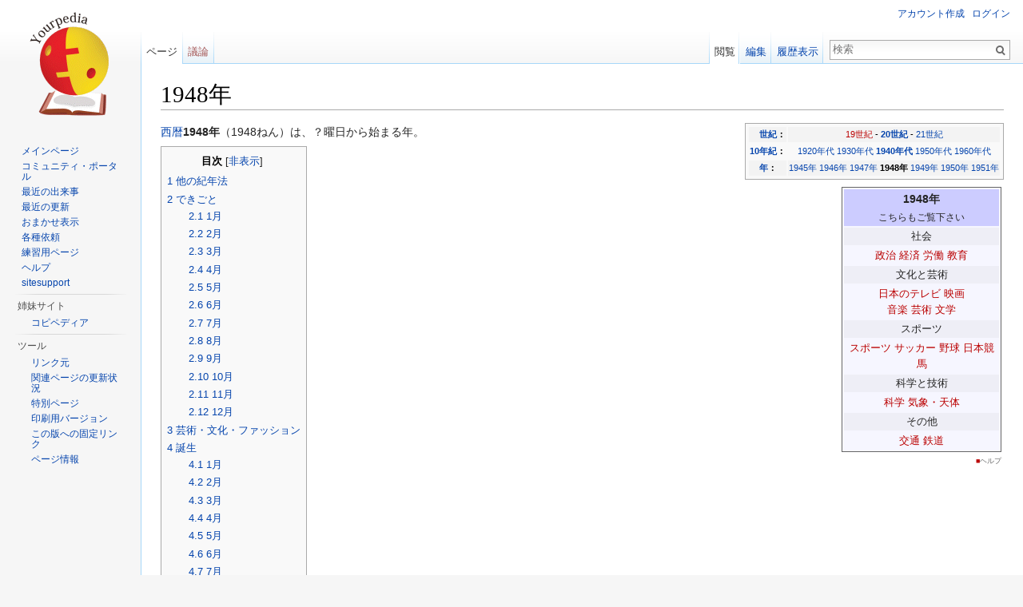

--- FILE ---
content_type: text/html; charset=UTF-8
request_url: http://ja.yourpedia.org/wiki/1948%E5%B9%B4
body_size: 44658
content:
<!DOCTYPE html>
<html lang="ja" dir="ltr" class="client-nojs">
<head>
<meta charset="UTF-8" />
<title>1948年 - Yourpedia</title>
<meta name="generator" content="MediaWiki 1.25.1" />
<link rel="alternate" type="application/x-wiki" title="編集" href="/mediawiki/index.php?title=1948%E5%B9%B4&amp;action=edit" />
<link rel="edit" title="編集" href="/mediawiki/index.php?title=1948%E5%B9%B4&amp;action=edit" />
<link rel="shortcut icon" href="/favicon.ico" />
<link rel="search" type="application/opensearchdescription+xml" href="/mediawiki/opensearch_desc.php" title="Yourpedia (ja)" />
<link rel="EditURI" type="application/rsd+xml" href="http://ja.yourpedia.org/mediawiki/api.php?action=rsd" />
<link rel="alternate" hreflang="x-default" href="/wiki/1948%E5%B9%B4" />
<link rel="copyright" href="http://www.gnu.org/copyleft/fdl.html" />
<link rel="alternate" type="application/atom+xml" title="YourpediaのAtomフィード" href="/mediawiki/index.php?title=%E7%89%B9%E5%88%A5:%E6%9C%80%E8%BF%91%E3%81%AE%E6%9B%B4%E6%96%B0&amp;feed=atom" />
<link rel="stylesheet" href="http://ja.yourpedia.org/mediawiki/load.php?debug=false&amp;lang=ja&amp;modules=mediawiki.legacy.commonPrint%2Cshared%7Cmediawiki.sectionAnchor%7Cmediawiki.skinning.interface%7Cmediawiki.ui.button%7Cskins.vector.styles&amp;only=styles&amp;skin=vector&amp;*" />
<meta name="ResourceLoaderDynamicStyles" content="" />
<link rel="stylesheet" href="http://ja.yourpedia.org/mediawiki/load.php?debug=false&amp;lang=ja&amp;modules=site&amp;only=styles&amp;skin=vector&amp;*" />
<style>a:lang(ar),a:lang(kk-arab),a:lang(mzn),a:lang(ps),a:lang(ur){text-decoration:none}
/* cache key: yourpedia:resourceloader:filter:minify-css:7:98f8fc99d797360d17e2cab83310df35 */</style>
<script src="http://ja.yourpedia.org/mediawiki/load.php?debug=false&amp;lang=ja&amp;modules=startup&amp;only=scripts&amp;skin=vector&amp;*"></script>
<script>if(window.mw){
mw.config.set({"wgCanonicalNamespace":"","wgCanonicalSpecialPageName":false,"wgNamespaceNumber":0,"wgPageName":"1948年","wgTitle":"1948年","wgCurRevisionId":381835,"wgRevisionId":381835,"wgArticleId":20170,"wgIsArticle":true,"wgIsRedirect":false,"wgAction":"view","wgUserName":null,"wgUserGroups":["*"],"wgCategories":["1948年"],"wgBreakFrames":false,"wgPageContentLanguage":"ja","wgPageContentModel":"wikitext","wgSeparatorTransformTable":["",""],"wgDigitTransformTable":["",""],"wgDefaultDateFormat":"ja","wgMonthNames":["","1月","2月","3月","4月","5月","6月","7月","8月","9月","10月","11月","12月"],"wgMonthNamesShort":["","1月","2月","3月","4月","5月","6月","7月","8月","9月","10月","11月","12月"],"wgRelevantPageName":"1948年","wgRelevantArticleId":20170,"wgIsProbablyEditable":true,"wgRestrictionEdit":[],"wgRestrictionMove":[]});
}</script><script>if(window.mw){
mw.loader.implement("user.options",function($,jQuery){mw.user.options.set({"variant":"ja"});});mw.loader.implement("user.tokens",function($,jQuery){mw.user.tokens.set({"editToken":"+\\","patrolToken":"+\\","watchToken":"+\\"});});
/* cache key: yourpedia:resourceloader:filter:minify-js:7:51c8b19bff6185ac007756e5445b014a */
}</script>
<script>if(window.mw){
mw.loader.load(["mediawiki.page.startup","mediawiki.legacy.wikibits","mediawiki.legacy.ajax","skins.vector.js"]);
}</script>
<!--[if lt IE 7]><style type="text/css">body{behavior:url("/mediawiki/skins/Vector/csshover.min.htc")}</style><![endif]-->
</head>
<body class="mediawiki ltr sitedir-ltr ns-0 ns-subject page-1948年 skin-vector action-view">
		<div id="mw-page-base" class="noprint"></div>
		<div id="mw-head-base" class="noprint"></div>
		<div id="content" class="mw-body" role="main">


<div>
<!-- i-mobile for SmartPhone client script -->
<script type="text/javascript">
        imobile_tag_ver = "0.2";
        imobile_pid = "18863";
        imobile_asid = "90783";
        imobile_type = "overlay";
</script>
<script type="text/javascript" src="http://spad.i-mobile.co.jp/script/adssp.js?20110215"></script>
</div>


			<a id="top"></a>

						<div class="mw-indicators">
</div>
			<h1 id="firstHeading" class="firstHeading" lang="ja">1948年</h1>
						<div id="bodyContent" class="mw-body-content">
									<div id="siteSub">提供: Yourpedia</div>
								<div id="contentSub"></div>
												<div id="jump-to-nav" class="mw-jump">
					移動:					<a href="#mw-head">案内</a>、					<a href="#p-search">検索</a>
				</div>
				<div id="mw-content-text" lang="ja" dir="ltr" class="mw-content-ltr"><table class="infobox" style="text-align:center; font-size:80%">

<tr style="background-color:#f3f3f3">
<td style="text-align:right; font-weight:bold"> <a href="/wiki/%E4%B8%96%E7%B4%80" title="世紀">世紀</a>：
</td>
<td style="text-align:center"> <a href="/mediawiki/index.php?title=19%E4%B8%96%E7%B4%80&amp;action=edit&amp;redlink=1" class="new" title="19世紀 (存在しないページ)">19世紀</a> - <span style="font-weight:bold"><a href="/wiki/20%E4%B8%96%E7%B4%80" title="20世紀">20世紀</a></span> - <a href="/wiki/21%E4%B8%96%E7%B4%80" title="21世紀">21世紀</a>
</td></tr>
<tr>
<td style="text-align=:right; font-weight:bold"> <a href="/wiki/10%E5%B9%B4%E7%B4%80" title="10年紀">10年紀</a>：
</td>
<td style="text-align=:center"> <a href="/wiki/1920%E5%B9%B4%E4%BB%A3" title="1920年代">1920年代</a> <a href="/wiki/1930%E5%B9%B4%E4%BB%A3" title="1930年代">1930年代</a> <span style="font-weight:bold"><a href="/wiki/1940%E5%B9%B4%E4%BB%A3" title="1940年代">1940年代</a></span> <a href="/wiki/1950%E5%B9%B4%E4%BB%A3" title="1950年代">1950年代</a> <a href="/wiki/1960%E5%B9%B4%E4%BB%A3" title="1960年代">1960年代</a>
</td></tr>
<tr style="background-color:#f3f3f3">
<td style="text-align=:right; font-weight:bold"> <a href="/wiki/%E5%B9%B4" title="年">年</a>：
</td>
<td style="text-align=:center"> <a href="/wiki/1945%E5%B9%B4" title="1945年">1945年</a> <a href="/wiki/1946%E5%B9%B4" title="1946年">1946年</a> <a href="/wiki/1947%E5%B9%B4" title="1947年">1947年</a> <strong class="selflink">1948年</strong> <a href="/wiki/1949%E5%B9%B4" title="1949年">1949年</a> <a href="/wiki/1950%E5%B9%B4" title="1950年">1950年</a> <a href="/wiki/1951%E5%B9%B4" title="1951年">1951年</a>
</td></tr></table>
<table width="202px" style="float:right; clear:right;">

<tr>
<td>
<table align="center" width="200px" style="text-align:center; border:1px solid #666; background-color:#f6f6ff">

<tr>
<td style="background-color:#ccccff"><b><strong class="selflink">1948年</strong></b><br /><small>こちらもご覧下さい</small>
</td></tr>
<tr>
<td style="background-color:#eeeef6; font-size:small"> 社会
</td></tr>
<tr>
<td style="font-size:small"> <a href="/mediawiki/index.php?title=1948%E5%B9%B4%E3%81%AE%E6%94%BF%E6%B2%BB&amp;action=edit&amp;redlink=1" class="new" title="1948年の政治 (存在しないページ)">政治</a> <a href="/mediawiki/index.php?title=1948%E5%B9%B4%E3%81%AE%E7%B5%8C%E6%B8%88&amp;action=edit&amp;redlink=1" class="new" title="1948年の経済 (存在しないページ)">経済</a> <a href="/mediawiki/index.php?title=1948%E5%B9%B4%E3%81%AE%E5%8A%B4%E5%83%8D%E7%95%8C&amp;action=edit&amp;redlink=1" class="new" title="1948年の労働界 (存在しないページ)">労働</a> <a href="/mediawiki/index.php?title=1948%E5%B9%B4%E3%81%AE%E6%95%99%E8%82%B2&amp;action=edit&amp;redlink=1" class="new" title="1948年の教育 (存在しないページ)">教育</a>
</td></tr>
<tr>
<td style="background-color:#eeeef6; font-size:small"> 文化と芸術
</td></tr>
<tr>
<td style="font-size:small"> <a href="/mediawiki/index.php?title=1948%E5%B9%B4%E3%81%AE%E3%83%86%E3%83%AC%E3%83%93_(%E6%97%A5%E6%9C%AC)&amp;action=edit&amp;redlink=1" class="new" title="1948年のテレビ (日本) (存在しないページ)">日本のテレビ</a> <a href="/mediawiki/index.php?title=1948%E5%B9%B4%E3%81%AE%E6%98%A0%E7%94%BB&amp;action=edit&amp;redlink=1" class="new" title="1948年の映画 (存在しないページ)">映画</a><br /><a href="/mediawiki/index.php?title=1948%E5%B9%B4%E3%81%AE%E9%9F%B3%E6%A5%BD&amp;action=edit&amp;redlink=1" class="new" title="1948年の音楽 (存在しないページ)">音楽</a> <a href="/mediawiki/index.php?title=1948%E5%B9%B4%E3%81%AE%E8%8A%B8%E8%A1%93&amp;action=edit&amp;redlink=1" class="new" title="1948年の芸術 (存在しないページ)">芸術</a> <a href="/mediawiki/index.php?title=1948%E5%B9%B4%E3%81%AE%E6%96%87%E5%AD%A6&amp;action=edit&amp;redlink=1" class="new" title="1948年の文学 (存在しないページ)">文学</a>
</td></tr>
<tr>
<td style="background-color:#eeeef6; font-size:small"> スポーツ
</td></tr>
<tr>
<td style="font-size:small"> <a href="/mediawiki/index.php?title=1948%E5%B9%B4%E3%81%AE%E3%82%B9%E3%83%9D%E3%83%BC%E3%83%84&amp;action=edit&amp;redlink=1" class="new" title="1948年のスポーツ (存在しないページ)">スポーツ</a> <a href="/mediawiki/index.php?title=1948%E5%B9%B4%E3%81%AE%E3%82%B5%E3%83%83%E3%82%AB%E3%83%BC&amp;action=edit&amp;redlink=1" class="new" title="1948年のサッカー (存在しないページ)">サッカー</a> <a href="/mediawiki/index.php?title=1948%E5%B9%B4%E3%81%AE%E9%87%8E%E7%90%83&amp;action=edit&amp;redlink=1" class="new" title="1948年の野球 (存在しないページ)">野球</a> <a href="/mediawiki/index.php?title=1948%E5%B9%B4%E3%81%AE%E6%97%A5%E6%9C%AC%E7%AB%B6%E9%A6%AC&amp;action=edit&amp;redlink=1" class="new" title="1948年の日本競馬 (存在しないページ)">日本競馬</a>
</td></tr>
<tr>
<td style="background-color:#eeeef6; font-size:small"> 科学と技術
</td></tr>
<tr>
<td style="font-size:small"><a href="/mediawiki/index.php?title=1948%E5%B9%B4%E3%81%AE%E7%A7%91%E5%AD%A6&amp;action=edit&amp;redlink=1" class="new" title="1948年の科学 (存在しないページ)">科学</a> <a href="/mediawiki/index.php?title=1948%E5%B9%B4%E3%81%AE%E6%B0%97%E8%B1%A1%E3%83%BB%E5%A4%A9%E4%BD%93&amp;action=edit&amp;redlink=1" class="new" title="1948年の気象・天体 (存在しないページ)">気象・天体</a>
</td></tr>
<tr>
<td style="background-color:#eeeef6; font-size:small"> その他
</td></tr>
<tr>
<td style="font-size:small"> <a href="/mediawiki/index.php?title=1948%E5%B9%B4%E3%81%AE%E4%BA%A4%E9%80%9A&amp;action=edit&amp;redlink=1" class="new" title="1948年の交通 (存在しないページ)">交通</a> <a href="/mediawiki/index.php?title=1948%E5%B9%B4%E3%81%AE%E9%89%84%E9%81%93&amp;action=edit&amp;redlink=1" class="new" title="1948年の鉄道 (存在しないページ)">鉄道</a>
</td></tr></table>
</td></tr>
<tr class="noprint">
<td align="right" style="color: #666666; font-size: xx-small;"><a href="/mediawiki/index.php?title=Yourpedia:%E5%90%84%E5%B9%B4%E3%81%AE%E3%82%B9%E3%82%BF%E3%82%A4%E3%83%AB%E3%82%AC%E3%82%A4%E3%83%89&amp;action=edit&amp;redlink=1" class="new" title="Yourpedia:各年のスタイルガイド (存在しないページ)">■</a>ヘルプ
</td></tr></table>
<p><a href="/wiki/%E8%A5%BF%E6%9A%A6" title="西暦">西暦</a><span style="font-weight:bold">1948年</span>（1948ねん）は、？曜日から始まる年。
</p>
<div id="toc" class="toc"><div id="toctitle"><h2>目次</h2></div>
<ul>
<li class="toclevel-1 tocsection-1"><a href="#.E4.BB.96.E3.81.AE.E7.B4.80.E5.B9.B4.E6.B3.95"><span class="tocnumber">1</span> <span class="toctext">他の紀年法</span></a></li>
<li class="toclevel-1 tocsection-2"><a href="#.E3.81.A7.E3.81.8D.E3.81.94.E3.81.A8"><span class="tocnumber">2</span> <span class="toctext">できごと</span></a>
<ul>
<li class="toclevel-2 tocsection-3"><a href="#1.E6.9C.88"><span class="tocnumber">2.1</span> <span class="toctext">1月</span></a></li>
<li class="toclevel-2 tocsection-4"><a href="#2.E6.9C.88"><span class="tocnumber">2.2</span> <span class="toctext">2月</span></a></li>
<li class="toclevel-2 tocsection-5"><a href="#3.E6.9C.88"><span class="tocnumber">2.3</span> <span class="toctext">3月</span></a></li>
<li class="toclevel-2 tocsection-6"><a href="#4.E6.9C.88"><span class="tocnumber">2.4</span> <span class="toctext">4月</span></a></li>
<li class="toclevel-2 tocsection-7"><a href="#5.E6.9C.88"><span class="tocnumber">2.5</span> <span class="toctext">5月</span></a></li>
<li class="toclevel-2 tocsection-8"><a href="#6.E6.9C.88"><span class="tocnumber">2.6</span> <span class="toctext">6月</span></a></li>
<li class="toclevel-2 tocsection-9"><a href="#7.E6.9C.88"><span class="tocnumber">2.7</span> <span class="toctext">7月</span></a></li>
<li class="toclevel-2 tocsection-10"><a href="#8.E6.9C.88"><span class="tocnumber">2.8</span> <span class="toctext">8月</span></a></li>
<li class="toclevel-2 tocsection-11"><a href="#9.E6.9C.88"><span class="tocnumber">2.9</span> <span class="toctext">9月</span></a></li>
<li class="toclevel-2 tocsection-12"><a href="#10.E6.9C.88"><span class="tocnumber">2.10</span> <span class="toctext">10月</span></a></li>
<li class="toclevel-2 tocsection-13"><a href="#11.E6.9C.88"><span class="tocnumber">2.11</span> <span class="toctext">11月</span></a></li>
<li class="toclevel-2 tocsection-14"><a href="#12.E6.9C.88"><span class="tocnumber">2.12</span> <span class="toctext">12月</span></a></li>
</ul>
</li>
<li class="toclevel-1 tocsection-15"><a href="#.E8.8A.B8.E8.A1.93.E3.83.BB.E6.96.87.E5.8C.96.E3.83.BB.E3.83.95.E3.82.A1.E3.83.83.E3.82.B7.E3.83.A7.E3.83.B3"><span class="tocnumber">3</span> <span class="toctext">芸術・文化・ファッション</span></a></li>
<li class="toclevel-1 tocsection-16"><a href="#.E8.AA.95.E7.94.9F"><span class="tocnumber">4</span> <span class="toctext">誕生</span></a>
<ul>
<li class="toclevel-2 tocsection-17"><a href="#1.E6.9C.88_2"><span class="tocnumber">4.1</span> <span class="toctext">1月</span></a></li>
<li class="toclevel-2 tocsection-18"><a href="#2.E6.9C.88_2"><span class="tocnumber">4.2</span> <span class="toctext">2月</span></a></li>
<li class="toclevel-2 tocsection-19"><a href="#3.E6.9C.88_2"><span class="tocnumber">4.3</span> <span class="toctext">3月</span></a></li>
<li class="toclevel-2 tocsection-20"><a href="#4.E6.9C.88_2"><span class="tocnumber">4.4</span> <span class="toctext">4月</span></a></li>
<li class="toclevel-2 tocsection-21"><a href="#5.E6.9C.88_2"><span class="tocnumber">4.5</span> <span class="toctext">5月</span></a></li>
<li class="toclevel-2 tocsection-22"><a href="#6.E6.9C.88_2"><span class="tocnumber">4.6</span> <span class="toctext">6月</span></a></li>
<li class="toclevel-2 tocsection-23"><a href="#7.E6.9C.88_2"><span class="tocnumber">4.7</span> <span class="toctext">7月</span></a></li>
<li class="toclevel-2 tocsection-24"><a href="#8.E6.9C.88_2"><span class="tocnumber">4.8</span> <span class="toctext">8月</span></a></li>
<li class="toclevel-2 tocsection-25"><a href="#9.E6.9C.88_2"><span class="tocnumber">4.9</span> <span class="toctext">9月</span></a></li>
<li class="toclevel-2 tocsection-26"><a href="#10.E6.9C.88_2"><span class="tocnumber">4.10</span> <span class="toctext">10月</span></a></li>
<li class="toclevel-2 tocsection-27"><a href="#11.E6.9C.88_2"><span class="tocnumber">4.11</span> <span class="toctext">11月</span></a></li>
<li class="toclevel-2 tocsection-28"><a href="#12.E6.9C.88_2"><span class="tocnumber">4.12</span> <span class="toctext">12月</span></a></li>
</ul>
</li>
<li class="toclevel-1 tocsection-29"><a href="#.E6.AD.BB.E5.8E.BB"><span class="tocnumber">5</span> <span class="toctext">死去</span></a></li>
<li class="toclevel-1 tocsection-30"><a href="#.E3.83.8E.E3.83.BC.E3.83.99.E3.83.AB.E8.B3.9E"><span class="tocnumber">6</span> <span class="toctext">ノーベル賞</span></a></li>
<li class="toclevel-1 tocsection-31"><a href="#.E3.83.95.E3.82.A3.E3.82.AF.E3.82.B7.E3.83.A7.E3.83.B3.E3.81.AE.E5.87.BA.E6.9D.A5.E4.BA.8B"><span class="tocnumber">7</span> <span class="toctext">フィクションの出来事</span></a></li>
</ul>
</div>

<h2><span class="mw-headline" id=".E4.BB.96.E3.81.AE.E7.B4.80.E5.B9.B4.E6.B3.95">他の紀年法</span><span class="mw-editsection"><span class="mw-editsection-bracket">[</span><a href="/mediawiki/index.php?title=1948%E5%B9%B4&amp;action=edit&amp;section=1" title="節を編集: 他の紀年法">編集</a><span class="mw-editsection-bracket">]</span></span></h2>
<ul><li> <a href="/mediawiki/index.php?title=%E5%B9%B2%E6%94%AF&amp;action=edit&amp;redlink=1" class="new" title="干支 (存在しないページ)">干支</a>：<a href="/mediawiki/index.php?title=%E6%88%8A%E5%AD%90&amp;action=edit&amp;redlink=1" class="new" title="戊子 (存在しないページ)">戊子</a></li>
<li> <a href="/wiki/%E6%97%A5%E6%9C%AC" title="日本">日本</a>（月日は一致）
<ul><li> <a href="/wiki/%E6%98%AD%E5%92%8C" title="昭和">昭和</a>23年</li>
<li> <a href="/wiki/%E7%9A%87%E7%B4%80" title="皇紀">皇紀</a>2608年</li></ul></li>
<li> <a href="/wiki/%E4%B8%AD%E5%9B%BD" title="中国">中国</a>（月日は一致）
<ul><li> <a href="/mediawiki/index.php?title=%E4%B8%AD%E8%8F%AF%E6%B0%91%E5%9B%BD%E6%9A%A6&amp;action=edit&amp;redlink=1" class="new" title="中華民国暦 (存在しないページ)">中華民国暦</a>37年</li></ul></li>
<li> <a href="/wiki/%E6%9C%9D%E9%AE%AE" title="朝鮮">朝鮮</a>・<a href="/wiki/%E5%A4%A7%E9%9F%93%E6%B0%91%E5%9B%BD" title="大韓民国">韓国</a>（月日は一致）
<ul><li> <a href="/wiki/%E5%A4%A7%E9%9F%93%E6%B0%91%E5%9B%BD_(%E5%B9%B4%E5%8F%B7)" title="大韓民国 (年号)">大韓民国</a>30年</li>
<li> <a href="/mediawiki/index.php?title=%E6%AA%80%E7%B4%80&amp;action=edit&amp;redlink=1" class="new" title="檀紀 (存在しないページ)">檀紀</a>4281年</li>
<li> <a href="/mediawiki/index.php?title=%E4%B8%BB%E4%BD%93%E6%9A%A6&amp;action=edit&amp;redlink=1" class="new" title="主体暦 (存在しないページ)">主体</a>37年</li></ul></li>
<li> <a href="/mediawiki/index.php?title=%E4%BB%8F%E6%BB%85%E7%B4%80%E5%85%83&amp;action=edit&amp;redlink=1" class="new" title="仏滅紀元 (存在しないページ)">仏滅紀元</a>：2490年 - 2491年</li>
<li> <a href="/mediawiki/index.php?title=%E3%83%92%E3%82%B8%E3%83%A5%E3%83%A9%E6%9A%A6&amp;action=edit&amp;redlink=1" class="new" title="ヒジュラ暦 (存在しないページ)">イスラム暦</a>：1367年2月18日 - 1368年2月29日</li>
<li><a href="/mediawiki/index.php?title=%E3%83%A6%E3%83%80%E3%83%A4%E6%9A%A6&amp;action=edit&amp;redlink=1" class="new" title="ユダヤ暦 (存在しないページ)">ユダヤ暦</a>：5708年4月19日 - 5709年3月29日</li>
<li> <a href="/mediawiki/index.php?title=%E4%BF%AE%E6%AD%A3%E3%83%A6%E3%83%AA%E3%82%A6%E3%82%B9%E6%97%A5&amp;action=edit&amp;redlink=1" class="new" title="修正ユリウス日 (存在しないページ)">修正ユリウス日</a>(MJD)：32551 - 32916</li>
<li> <a href="/mediawiki/index.php?title=%E3%83%AA%E3%83%AA%E3%82%A6%E3%82%B9%E6%97%A5&amp;action=edit&amp;redlink=1" class="new" title="リリウス日 (存在しないページ)">リリウス日</a> (LD) ：133392 - 133757</li></ul>
<div style="font-size:smaller">
<p>※大韓民国は、1948年8月15日の<a href="/wiki/%E5%A4%A7%E9%9F%93%E6%B0%91%E5%9B%BD" title="大韓民国">大韓民国</a>建国から同年9月24日まで用いられた。ただし元年は1919年。<br />
※檀紀は、大韓民国で1948年9月25日に法的根拠を与えられた。<br />
※主体暦は、<a href="/wiki/%E6%9C%9D%E9%AE%AE%E6%B0%91%E4%B8%BB%E4%B8%BB%E7%BE%A9%E4%BA%BA%E6%B0%91%E5%85%B1%E5%92%8C%E5%9B%BD" title="朝鮮民主主義人民共和国">朝鮮民主主義人民共和国</a>で<a href="/wiki/1997%E5%B9%B4" title="1997年">1997年</a>に制定された。
</p>
</div>
<h2><span class="mw-headline" id=".E3.81.A7.E3.81.8D.E3.81.94.E3.81.A8">できごと</span><span class="mw-editsection"><span class="mw-editsection-bracket">[</span><a href="/mediawiki/index.php?title=1948%E5%B9%B4&amp;action=edit&amp;section=2" title="節を編集: できごと">編集</a><span class="mw-editsection-bracket">]</span></span></h2>
<h3><span class="mw-headline" id="1.E6.9C.88">1月</span><span class="mw-editsection"><span class="mw-editsection-bracket">[</span><a href="/mediawiki/index.php?title=1948%E5%B9%B4&amp;action=edit&amp;section=3" title="節を編集: 1月">編集</a><span class="mw-editsection-bracket">]</span></span></h3>
<ul><li><a href="/wiki/1%E6%9C%881%E6%97%A5" title="1月1日">1月1日</a>
<ul><li><a href="/mediawiki/index.php?title=%E4%BA%8C%E9%87%8D%E6%A9%8B&amp;action=edit&amp;redlink=1" class="new" title="二重橋 (存在しないページ)">二重橋</a>を開放し国民一般参賀（23年ぶり）</li>
<li>英国で鉄道を国有化（<a href="/mediawiki/index.php?title=%E8%8B%B1%E5%9B%BD%E5%9B%BD%E6%9C%89%E9%89%84%E9%81%93&amp;action=edit&amp;redlink=1" class="new" title="英国国有鉄道 (存在しないページ)">英国国有鉄道</a>創設）</li>
<li><a href="/mediawiki/index.php?title=%E3%82%A4%E3%82%BF%E3%83%AA%E3%82%A2%E5%85%B1%E5%92%8C%E5%9B%BD%E6%86%B2%E6%B3%95&amp;action=edit&amp;redlink=1" class="new" title="イタリア共和国憲法 (存在しないページ)">イタリア共和国憲法</a>施行</li>
<li><a href="/mediawiki/index.php?title=%E9%96%A2%E7%A8%8E%E3%81%8A%E3%82%88%E3%81%B3%E8%B2%BF%E6%98%93%E3%81%AB%E9%96%A2%E3%81%99%E3%82%8B%E4%B8%80%E8%88%AC%E5%8D%94%E5%AE%9A&amp;action=edit&amp;redlink=1" class="new" title="関税および貿易に関する一般協定 (存在しないページ)">関税および貿易に関する一般協定</a> (GATT) 発効</li></ul></li>
<li><a href="/wiki/1%E6%9C%882%E6%97%A5" title="1月2日">1月2日</a> - <a href="/mediawiki/index.php?title=%E6%B0%91%E8%A1%86%E8%8A%B8%E8%A1%93%E5%8A%87%E5%A0%B4&amp;action=edit&amp;redlink=1" class="new" title="民衆芸術劇場 (存在しないページ)">民衆芸術劇場</a>第1回公演「<a href="/mediawiki/index.php?title=%E7%A0%B4%E6%88%92_(%E5%B0%8F%E8%AA%AC)&amp;action=edit&amp;redlink=1" class="new" title="破戒 (小説) (存在しないページ)">破戒</a>」（<a href="/mediawiki/index.php?title=%E6%9C%89%E6%A5%BD%E5%BA%A7&amp;action=edit&amp;redlink=1" class="new" title="有楽座 (存在しないページ)">有楽座</a>）</li>
<li><a href="/wiki/1%E6%9C%884%E6%97%A5" title="1月4日">1月4日</a>
<ul><li>日米国際電話再開</li>
<li><a href="/mediawiki/index.php?title=%E3%83%93%E3%83%AB%E3%83%9E&amp;action=edit&amp;redlink=1" class="new" title="ビルマ (存在しないページ)">ビルマ</a>（後の<a href="/mediawiki/index.php?title=%E3%83%9F%E3%83%A3%E3%83%B3%E3%83%9E%E3%83%BC&amp;action=edit&amp;redlink=1" class="new" title="ミャンマー (存在しないページ)">ミャンマー</a>）がイギリスから独立</li></ul></li>
<li><a href="/wiki/1%E6%9C%885%E6%97%A5" title="1月5日">1月5日</a> - <a href="/mediawiki/index.php?title=%E5%90%8D%E9%89%84%E7%80%AC%E6%88%B8%E7%B7%9A&amp;action=edit&amp;redlink=1" class="new" title="名鉄瀬戸線 (存在しないページ)">名鉄瀬戸線</a><a href="/wiki/%E6%97%AD%E5%89%8D%E9%A7%85" title="旭前駅">旭前</a>・<a href="/mediawiki/index.php?title=%E5%A4%A7%E6%A3%AE%E3%83%BB%E9%87%91%E5%9F%8E%E5%AD%A6%E9%99%A2%E5%89%8D%E9%A7%85&amp;action=edit&amp;redlink=1" class="new" title="大森・金城学院前駅 (存在しないページ)">大森</a>間で脱線事故（死者35名・重軽傷154名）</li>
<li><a href="/mediawiki/index.php?title=1%E6%9C%886%E6%97%A5&amp;action=edit&amp;redlink=1" class="new" title="1月6日 (存在しないページ)">1月6日</a> - <a href="/mediawiki/index.php?title=%E3%82%B1%E3%83%8D%E3%82%B9%E3%83%BB%E3%82%AF%E3%83%AC%E3%82%A4%E3%83%9C%E3%83%BC%E3%83%B3%E3%83%BB%E3%83%AD%E3%82%A4%E3%83%A4%E3%83%AB&amp;action=edit&amp;redlink=1" class="new" title="ケネス・クレイボーン・ロイヤル (存在しないページ)">ロイヤル</a>米陸軍長官が「日本を共産主義に対する防壁にする」と声明</li>
<li><a href="/wiki/1%E6%9C%8812%E6%97%A5" title="1月12日">1月12日</a> - 夫婦で乳児103名を殺害し養育費配給品を着服した事件が発覚（<a href="/mediawiki/index.php?title=%E5%AF%BF%E7%94%A3%E9%99%A2%E4%BA%8B%E4%BB%B6&amp;action=edit&amp;redlink=1" class="new" title="寿産院事件 (存在しないページ)">寿産院事件</a>、夫婦の逮捕は15日）</li>
<li><a href="/mediawiki/index.php?title=1%E6%9C%8813%E6%97%A5&amp;action=edit&amp;redlink=1" class="new" title="1月13日 (存在しないページ)">1月13日</a> - <a href="/wiki/%E5%B9%B3%E9%87%8E%E5%8A%9B%E4%B8%89" title="平野力三">平野力三</a>前農相が<a href="/wiki/%E5%85%AC%E8%81%B7%E8%BF%BD%E6%94%BE" title="公職追放">公職追放</a></li>
<li><a href="/wiki/1%E6%9C%8817%E6%97%A5" title="1月17日">1月17日</a> - <a href="/wiki/%E3%82%AA%E3%83%A9%E3%83%B3%E3%83%80" title="オランダ">オランダ</a>軍と<a href="/wiki/%E3%82%A4%E3%83%B3%E3%83%89%E3%83%8D%E3%82%B7%E3%82%A2" title="インドネシア">インドネシア</a>独立勢力の<a href="/mediawiki/index.php?title=%E3%82%B8%E3%83%A3%E3%83%AF%E5%B3%B6&amp;action=edit&amp;redlink=1" class="new" title="ジャワ島 (存在しないページ)">ジャワ島</a>における交戦が停戦</li>
<li><a href="/mediawiki/index.php?title=1%E6%9C%8821%E6%97%A5&amp;action=edit&amp;redlink=1" class="new" title="1月21日 (存在しないページ)">1月21日</a> - <a href="/mediawiki/index.php?title=%E6%9D%BE%E6%9C%AC%E6%B2%BB%E4%B8%80%E9%83%8E&amp;action=edit&amp;redlink=1" class="new" title="松本治一郎 (存在しないページ)">松本治一郎</a>参議院副議長が通常国会開会式臨席の天皇に対し「カニの横ばい」式の拝謁を拒否</li>
<li><a href="/mediawiki/index.php?title=1%E6%9C%8822%E6%97%A5&amp;action=edit&amp;redlink=1" class="new" title="1月22日 (存在しないページ)">1月22日</a> - 婦人初の政務次官誕生(<a href="/mediawiki/index.php?title=%E6%A6%8A%E5%8E%9F%E5%8D%83%E4%BB%A3&amp;action=edit&amp;redlink=1" class="new" title="榊原千代 (存在しないページ)">榊原千代</a>) </li>
<li><a href="/mediawiki/index.php?title=1%E6%9C%8823%E6%97%A5&amp;action=edit&amp;redlink=1" class="new" title="1月23日 (存在しないページ)">1月23日</a> - 戦後初の仏映画「<a href="/mediawiki/index.php?title=%E7%BE%8E%E5%A5%B3%E3%81%A8%E9%87%8E%E7%8D%A3&amp;action=edit&amp;redlink=1" class="new" title="美女と野獣 (存在しないページ)">美女と野獣</a>」封切 </li>
<li><a href="/mediawiki/index.php?title=1%E6%9C%8824%E6%97%A5&amp;action=edit&amp;redlink=1" class="new" title="1月24日 (存在しないページ)">1月24日</a> - <a href="/wiki/GHQ" title="GHQ" class="mw-redirect">GHQ</a>の意向により文部省が<a href="/mediawiki/index.php?title=%E6%9C%9D%E9%AE%AE%E5%AD%A6%E6%A0%A1%E9%96%89%E9%8E%96%E4%BB%A4&amp;action=edit&amp;redlink=1" class="new" title="朝鮮学校閉鎖令 (存在しないページ)">朝鮮学校閉鎖令</a>を通達</li>
<li><a href="/mediawiki/index.php?title=1%E6%9C%8826%E6%97%A5&amp;action=edit&amp;redlink=1" class="new" title="1月26日 (存在しないページ)">1月26日</a> - <a href="/mediawiki/index.php?title=%E5%B8%9D%E5%9B%BD%E9%8A%80%E8%A1%8C&amp;action=edit&amp;redlink=1" class="new" title="帝国銀行 (存在しないページ)">帝国銀行</a>椎名町支店で毒殺・現金奪取事件（<a href="/wiki/%E5%B8%9D%E9%8A%80%E4%BA%8B%E4%BB%B6" title="帝銀事件">帝銀事件</a>）</li>
<li><a href="/wiki/1%E6%9C%8828%E6%97%A5" title="1月28日">1月28日</a> - <a href="/mediawiki/index.php?title=%E9%96%A2%E8%A5%BF%E6%B1%BD%E8%88%B9&amp;action=edit&amp;redlink=1" class="new" title="関西汽船 (存在しないページ)">関西汽船</a><a href="/mediawiki/index.php?title=%E5%A5%B3%E7%8E%8B%E4%B8%B8&amp;action=edit&amp;redlink=1" class="new" title="女王丸 (存在しないページ)">女王丸</a>が瀬戸内海で触雷沈没（死者22名・行方不明161名）</li>
<li><a href="/mediawiki/index.php?title=1%E6%9C%8830%E6%97%A5&amp;action=edit&amp;redlink=1" class="new" title="1月30日 (存在しないページ)">1月30日</a>
<ul><li><a href="/mediawiki/index.php?title=%E3%82%B5%E3%83%B3%E3%83%A2%E3%83%AA%E3%83%83%E3%83%84%E3%82%AA%E3%83%AA%E3%83%B3%E3%83%94%E3%83%83%E3%82%AF_(1948%E5%B9%B4)&amp;action=edit&amp;redlink=1" class="new" title="サンモリッツオリンピック (1948年) (存在しないページ)">サンモリッツオリンピック</a>開幕（-<a href="/wiki/2%E6%9C%888%E6%97%A5" title="2月8日">2月8日</a>）</li>
<li><a href="/mediawiki/index.php?title=%E3%83%9E%E3%83%8F%E3%83%88%E3%83%9E%E3%83%BB%E3%82%AC%E3%83%B3%E3%83%87%E3%82%A3%E3%83%BC&amp;action=edit&amp;redlink=1" class="new" title="マハトマ・ガンディー (存在しないページ)">マハトマ・ガンディー</a>暗殺</li></ul></li>
<li><a href="/mediawiki/index.php?title=1%E6%9C%8831%E6%97%A5&amp;action=edit&amp;redlink=1" class="new" title="1月31日 (存在しないページ)">1月31日</a> - <a href="/mediawiki/index.php?title=%E3%83%9E%E3%83%A9%E3%83%A4%E9%80%A3%E9%82%A6&amp;action=edit&amp;redlink=1" class="new" title="マラヤ連邦 (存在しないページ)">マラヤ連邦</a>成立</li></ul>
<h3><span class="mw-headline" id="2.E6.9C.88">2月</span><span class="mw-editsection"><span class="mw-editsection-bracket">[</span><a href="/mediawiki/index.php?title=1948%E5%B9%B4&amp;action=edit&amp;section=4" title="節を編集: 2月">編集</a><span class="mw-editsection-bracket">]</span></span></h3>
<ul><li><a href="/mediawiki/index.php?title=2%E6%9C%881%E6%97%A5&amp;action=edit&amp;redlink=1" class="new" title="2月1日 (存在しないページ)">2月1日</a> - <a href="/wiki/%E3%82%BD%E3%83%93%E3%82%A8%E3%83%88%E9%80%A3%E9%82%A6" title="ソビエト連邦">ソ連</a>が<a href="/mediawiki/index.php?title=%E3%83%9C%E3%82%A4%E3%82%B9%E3%83%BB%E3%82%AA%E3%83%96%E3%83%BB%E3%82%A2%E3%83%A1%E3%83%AA%E3%82%AB&amp;action=edit&amp;redlink=1" class="new" title="ボイス・オブ・アメリカ (存在しないページ)">ボイス・オブ・アメリカ</a>に対する妨害放送開始。</li>
<li><a href="/wiki/2%E6%9C%884%E6%97%A5" title="2月4日">2月4日</a> - <a href="/mediawiki/index.php?title=%E3%82%B9%E3%83%AA%E3%83%A9%E3%83%B3%E3%82%AB&amp;action=edit&amp;redlink=1" class="new" title="スリランカ (存在しないページ)">セイロン（現スリランカ）</a>が<a href="/mediawiki/index.php?title=%E3%82%A4%E3%82%AE%E3%83%AA%E3%82%B9%E9%80%A3%E9%82%A6&amp;action=edit&amp;redlink=1" class="new" title="イギリス連邦 (存在しないページ)">イギリス連邦</a>として独立。<a href="/mediawiki/index.php?title=%E3%82%B8%E3%83%A7%E3%83%BC%E3%82%B86%E4%B8%96&amp;action=edit&amp;redlink=1" class="new" title="ジョージ6世 (存在しないページ)">ジョージ6世</a>がセイロン王となる。</li>
<li><a href="/mediawiki/index.php?title=2%E6%9C%8810%E6%97%A5&amp;action=edit&amp;redlink=1" class="new" title="2月10日 (存在しないページ)">2月10日</a>
<ul><li><a href="/wiki/%E7%89%87%E5%B1%B1%E5%86%85%E9%96%A3" title="片山内閣">片山内閣</a>総辞職（<a href="/wiki/%E6%97%A5%E6%9C%AC%E7%A4%BE%E4%BC%9A%E5%85%9A" title="日本社会党">日本社会党</a>内の対立）</li>
<li>ソ連で<a href="/mediawiki/index.php?title=%E3%82%B8%E3%83%80%E3%83%BC%E3%83%8E%E3%83%95%E6%89%B9%E5%88%A4&amp;action=edit&amp;redlink=1" class="new" title="ジダーノフ批判 (存在しないページ)">ジダーノフ批判</a>始まる</li></ul></li>
<li><a href="/wiki/2%E6%9C%8811%E6%97%A5" title="2月11日">2月11日</a> - <a href="/wiki/%E6%97%A5%E6%9C%AC%E3%81%AE%E8%AD%A6%E5%AF%9F" title="日本の警察">地方自治体警察</a>発足</li>
<li><a href="/mediawiki/index.php?title=2%E6%9C%8812%E6%97%A5&amp;action=edit&amp;redlink=1" class="new" title="2月12日 (存在しないページ)">2月12日</a> - <a href="/wiki/%E6%A5%B5%E6%9D%B1%E5%A7%94%E5%93%A1%E4%BC%9A" title="極東委員会">極東委員会</a>が日本非武装化指令を採択</li>
<li><a href="/wiki/2%E6%9C%8815%E6%97%A5" title="2月15日">2月15日</a> - <a href="/mediawiki/index.php?title=%E6%B3%95%E5%8B%99%E5%BA%81&amp;action=edit&amp;redlink=1" class="new" title="法務庁 (存在しないページ)">法務庁</a>設置（<a href="/mediawiki/index.php?title=%E5%8F%B8%E6%B3%95%E7%9C%81&amp;action=edit&amp;redlink=1" class="new" title="司法省 (存在しないページ)">司法省</a>廃止）</li>
<li><a href="/mediawiki/index.php?title=2%E6%9C%8816%E6%97%A5&amp;action=edit&amp;redlink=1" class="new" title="2月16日 (存在しないページ)">2月16日</a>
<ul><li><a href="/wiki/%E6%9C%9D%E9%AE%AE%E6%B0%91%E4%B8%BB%E4%B8%BB%E7%BE%A9%E4%BA%BA%E6%B0%91%E5%85%B1%E5%92%8C%E5%9B%BD" title="朝鮮民主主義人民共和国">朝鮮民主主義人民共和国</a>樹立宣言</li>
<li><a href="/wiki/%E5%A4%A9%E7%8E%8B%E6%98%9F" title="天王星">天王星</a>の<a href="/mediawiki/index.php?title=%E8%A1%9B%E6%98%9F&amp;action=edit&amp;redlink=1" class="new" title="衛星 (存在しないページ)">衛星</a><a href="/mediawiki/index.php?title=%E3%83%9F%E3%83%A9%E3%83%B3%E3%83%80_(%E8%A1%9B%E6%98%9F)&amp;action=edit&amp;redlink=1" class="new" title="ミランダ (衛星) (存在しないページ)">ミランダ</a>が発見される</li></ul></li>
<li><a href="/mediawiki/index.php?title=2%E6%9C%8820%E6%97%A5&amp;action=edit&amp;redlink=1" class="new" title="2月20日 (存在しないページ)">2月20日</a> - <a href="/mediawiki/index.php?title=%E9%A3%9F%E6%96%99%E9%85%8D%E7%B5%A6%E5%85%AC%E5%9B%A3&amp;action=edit&amp;redlink=1" class="new" title="食料配給公団 (存在しないページ)">食料配給公団</a>発足</li>
<li><a href="/mediawiki/index.php?title=2%E6%9C%8821%E6%97%A5&amp;action=edit&amp;redlink=1" class="new" title="2月21日 (存在しないページ)">2月21日</a> - 衆議院が<a href="/wiki/%E8%8A%A6%E7%94%B0%E5%9D%87" title="芦田均">芦田均</a>を参議院が<a href="/wiki/%E5%90%89%E7%94%B0%E8%8C%82" title="吉田茂">吉田茂</a>を首相に指名 </li>
<li><a href="/wiki/2%E6%9C%8823%E6%97%A5" title="2月23日">2月23日</a> - <a href="/wiki/%E6%9D%BE%E5%B2%A1%E9%A7%92%E5%90%89" title="松岡駒吉">松岡駒吉</a>衆議院議長が首相指名について<a href="/mediawiki/index.php?title=%E8%A1%86%E8%AD%B0%E9%99%A2%E3%81%AE%E5%84%AA%E8%B6%8A&amp;action=edit&amp;redlink=1" class="new" title="衆議院の優越 (存在しないページ)">衆議院の優越</a>を宣告</li>
<li><a href="/mediawiki/index.php?title=2%E6%9C%8825%E6%97%A5&amp;action=edit&amp;redlink=1" class="new" title="2月25日 (存在しないページ)">2月25日</a>
<ul><li><a href="/mediawiki/index.php?title=%E3%83%81%E3%82%A7%E3%82%B3%E3%82%B9%E3%83%AD%E3%83%B4%E3%82%A1%E3%82%AD%E3%82%A2&amp;action=edit&amp;redlink=1" class="new" title="チェコスロヴァキア (存在しないページ)">チェコスロヴァキア</a>で、ソ連の後ろ盾を受けた<a href="/wiki/%E5%85%B1%E7%94%A3%E4%B8%BB%E7%BE%A9" title="共産主義">共産主義</a>勢力による<a href="/mediawiki/index.php?title=%E3%82%AF%E3%83%BC%E3%83%87%E3%82%BF%E3%83%BC&amp;action=edit&amp;redlink=1" class="new" title="クーデター (存在しないページ)">クーデター</a>が成功（「勝利の2月」）</li>
<li><a href="/mediawiki/index.php?title=%E5%A4%A7%E9%98%AA%E4%B8%AD%E5%A4%AE%E9%83%B5%E4%BE%BF%E5%B1%80&amp;action=edit&amp;redlink=1" class="new" title="大阪中央郵便局 (存在しないページ)">大阪中央郵便局</a>で24時間<a href="/mediawiki/index.php?title=%E5%90%8C%E7%9B%9F%E7%BD%B7%E6%A5%AD&amp;action=edit&amp;redlink=1" class="new" title="同盟罷業 (存在しないページ)">同盟罷業</a></li></ul></li>
<li><a href="/mediawiki/index.php?title=2%E6%9C%8826%E6%97%A5&amp;action=edit&amp;redlink=1" class="new" title="2月26日 (存在しないページ)">2月26日</a> - <a href="/mediawiki/index.php?title=%E7%B7%8F%E7%90%86%E5%BA%81&amp;action=edit&amp;redlink=1" class="new" title="総理庁 (存在しないページ)">総理庁</a>全焼</li></ul>
<h3><span class="mw-headline" id="3.E6.9C.88">3月</span><span class="mw-editsection"><span class="mw-editsection-bracket">[</span><a href="/mediawiki/index.php?title=1948%E5%B9%B4&amp;action=edit&amp;section=5" title="節を編集: 3月">編集</a><span class="mw-editsection-bracket">]</span></span></h3>
<ul><li><a href="/mediawiki/index.php?title=3%E6%9C%881%E6%97%A5&amp;action=edit&amp;redlink=1" class="new" title="3月1日 (存在しないページ)">3月1日</a> - <a href="/mediawiki/index.php?title=%E7%90%86%E5%8C%96%E5%AD%A6%E7%A0%94%E7%A9%B6%E6%89%80&amp;action=edit&amp;redlink=1" class="new" title="理化学研究所 (存在しないページ)">理化学研究所</a>が株式会社として発足（社長<a href="/mediawiki/index.php?title=%E4%BB%81%E7%A7%91%E8%8A%B3%E9%9B%84&amp;action=edit&amp;redlink=1" class="new" title="仁科芳雄 (存在しないページ)">仁科芳雄</a>）</li>
<li><a href="/mediawiki/index.php?title=3%E6%9C%886%E6%97%A5&amp;action=edit&amp;redlink=1" class="new" title="3月6日 (存在しないページ)">3月6日</a> - <a href="/wiki/%E8%AD%A6%E8%A6%96%E5%BA%81" title="警視庁">警視庁</a>公認の<a href="/mediawiki/index.php?title=%E8%87%AA%E5%8B%95%E8%BB%8A%E6%95%99%E7%BF%92%E6%89%80&amp;action=edit&amp;redlink=1" class="new" title="自動車教習所 (存在しないページ)">自動車学校</a>の第1号「三田自動車訓練所」オープン</li>
<li><a href="/mediawiki/index.php?title=3%E6%9C%887%E6%97%A5&amp;action=edit&amp;redlink=1" class="new" title="3月7日 (存在しないページ)">3月7日</a>
<ul><li><a href="/mediawiki/index.php?title=%E5%9B%BD%E5%AE%B6%E6%B6%88%E9%98%B2%E5%BA%81&amp;action=edit&amp;redlink=1" class="new" title="国家消防庁 (存在しないページ)">国家消防庁</a>設置</li>
<li><a href="/mediawiki/index.php?title=%E6%97%A7%E8%AD%A6%E5%AF%9F%E6%B3%95&amp;action=edit&amp;redlink=1" class="new" title="旧警察法 (存在しないページ)">新警察制度</a>発足</li>
<li><a href="/mediawiki/index.php?title=%E8%AD%A6%E5%AF%9F%E5%A4%A7%E5%AD%A6%E6%A0%A1&amp;action=edit&amp;redlink=1" class="new" title="警察大学校 (存在しないページ)">警察大学校</a>設立 </li></ul></li>
<li><a href="/mediawiki/index.php?title=3%E6%9C%888%E6%97%A5&amp;action=edit&amp;redlink=1" class="new" title="3月8日 (存在しないページ)">3月8日</a> - <a href="/mediawiki/index.php?title=%E5%90%88%E8%A1%86%E5%9B%BD%E6%9C%80%E9%AB%98%E8%A3%81%E5%88%A4%E6%89%80&amp;action=edit&amp;redlink=1" class="new" title="合衆国最高裁判所 (存在しないページ)">合衆国最高裁判所</a>が<a href="/wiki/%E5%85%AC%E7%AB%8B%E5%AD%A6%E6%A0%A1" title="公立学校">公立学校</a>における<a href="/wiki/%E3%82%AD%E3%83%AA%E3%82%B9%E3%83%88%E6%95%99" title="キリスト教">キリスト教</a>教育に対し違憲判決</li>
<li><a href="/wiki/3%E6%9C%8810%E6%97%A5" title="3月10日">3月10日</a> - <a href="/wiki/%E8%8A%A6%E7%94%B0%E5%86%85%E9%96%A3" title="芦田内閣">芦田内閣</a>成立</li>
<li><a href="/wiki/3%E6%9C%8811%E6%97%A5" title="3月11日">3月11日</a> - <a href="/mediawiki/index.php?title=%E4%B9%9D%E5%B7%9E%E5%A4%A7%E5%AD%A6%E7%94%9F%E4%BD%93%E8%A7%A3%E5%89%96%E4%BA%8B%E4%BB%B6&amp;action=edit&amp;redlink=1" class="new" title="九州大学生体解剖事件 (存在しないページ)">九州大学生体解剖事件</a>の軍事裁判開廷（<a href="/mediawiki/index.php?title=%E6%A8%AA%E6%B5%9C%E8%BB%8D%E4%BA%8B%E6%B3%95%E5%BB%B7&amp;action=edit&amp;redlink=1" class="new" title="横浜軍事法廷 (存在しないページ)">横浜軍事法廷</a>、判決8月27日）</li>
<li><a href="/wiki/3%E6%9C%8816%E6%97%A5" title="3月16日">3月16日</a> - <a href="/mediawiki/index.php?title=%E6%97%A5%E6%9C%AC%E7%B5%8C%E6%B8%88%E5%9B%A3%E4%BD%93%E9%80%A3%E5%90%88%E4%BC%9A&amp;action=edit&amp;redlink=1" class="new" title="日本経済団体連合会 (存在しないページ)">経団連</a>初代会長に<a href="/mediawiki/index.php?title=%E7%9F%B3%E5%B7%9D%E4%B8%80%E9%83%8E&amp;action=edit&amp;redlink=1" class="new" title="石川一郎 (存在しないページ)">石川一郎</a>が就任</li>
<li><a href="/wiki/3%E6%9C%8817%E6%97%A5" title="3月17日">3月17日</a>
<ul><li><a href="/wiki/%E3%82%A4%E3%82%AE%E3%83%AA%E3%82%B9" title="イギリス">イギリス</a>、<a href="/wiki/%E3%82%AA%E3%83%A9%E3%83%B3%E3%83%80" title="オランダ">オランダ</a>、<a href="/wiki/%E3%83%95%E3%83%A9%E3%83%B3%E3%82%B9" title="フランス">フランス</a>、<a href="/mediawiki/index.php?title=%E3%83%99%E3%83%AB%E3%82%AE%E3%83%BC&amp;action=edit&amp;redlink=1" class="new" title="ベルギー (存在しないページ)">ベルギー</a>、<a href="/mediawiki/index.php?title=%E3%83%AB%E3%82%AF%E3%82%BB%E3%83%B3%E3%83%96%E3%83%AB%E3%82%AF&amp;action=edit&amp;redlink=1" class="new" title="ルクセンブルク (存在しないページ)">ルクセンブルク</a>により、<a href="/mediawiki/index.php?title=%E3%82%BD%E3%83%B4%E3%82%A3%E3%82%A8%E3%83%88%E9%80%A3%E9%82%A6&amp;action=edit&amp;redlink=1" class="new" title="ソヴィエト連邦 (存在しないページ)">ソヴィエト連邦</a>に対抗する<a href="/mediawiki/index.php?title=%E3%83%96%E3%83%AA%E3%83%A5%E3%83%83%E3%82%BB%E3%83%AB%E6%9D%A1%E7%B4%84_(1948%E5%B9%B4)&amp;action=edit&amp;redlink=1" class="new" title="ブリュッセル条約 (1948年) (存在しないページ)">ブリュッセル条約</a>締結（<a href="/mediawiki/index.php?title=%E5%8C%97%E5%A4%A7%E8%A5%BF%E6%B4%8B%E6%9D%A1%E7%B4%84%E6%A9%9F%E6%A7%8B&amp;action=edit&amp;redlink=1" class="new" title="北大西洋条約機構 (存在しないページ)">NATO</a>の前身）</li>
<li>米国<a href="/mediawiki/index.php?title=%E3%82%AB%E3%83%AA%E3%83%95%E3%82%A9%E3%83%AB%E3%83%8B%E3%82%A2%E5%B7%9E&amp;action=edit&amp;redlink=1" class="new" title="カリフォルニア州 (存在しないページ)">カリフォルニア州</a>で、<a href="/mediawiki/index.php?title=%E3%83%98%E3%83%AB%E3%82%BA%E3%83%BB%E3%82%A8%E3%83%B3%E3%82%B8%E3%82%A7%E3%83%AB%E3%82%B9&amp;action=edit&amp;redlink=1" class="new" title="ヘルズ・エンジェルス (存在しないページ)">ヘルズ・エンジェルス</a>創設</li></ul></li>
<li><a href="/mediawiki/index.php?title=3%E6%9C%8820%E6%97%A5&amp;action=edit&amp;redlink=1" class="new" title="3月20日 (存在しないページ)">3月20日</a> - <a href="/wiki/%E3%82%B7%E3%83%B3%E3%82%AC%E3%83%9D%E3%83%BC%E3%83%AB" title="シンガポール">シンガポール</a>で初の<a href="/mediawiki/index.php?title=%E9%81%B8%E6%8C%99&amp;action=edit&amp;redlink=1" class="new" title="選挙 (存在しないページ)">選挙</a></li>
<li><a href="/mediawiki/index.php?title=3%E6%9C%8821%E6%97%A5&amp;action=edit&amp;redlink=1" class="new" title="3月21日 (存在しないページ)">3月21日</a> - 第1回<a href="/wiki/NHK%E3%81%AE%E3%81%A9%E8%87%AA%E6%85%A2" title="NHKのど自慢">NHKのど自慢</a>全国コンクール優勝大会開催（<a href="/mediawiki/index.php?title=%E5%85%B1%E7%AB%8B%E8%AC%9B%E5%A0%82&amp;action=edit&amp;redlink=1" class="new" title="共立講堂 (存在しないページ)">共立講堂</a>）</li>
<li><a href="/mediawiki/index.php?title=3%E6%9C%8825%E6%97%A5&amp;action=edit&amp;redlink=1" class="new" title="3月25日 (存在しないページ)">3月25日</a> - <a href="/mediawiki/index.php?title=%E6%BC%A2%E5%A5%B8&amp;action=edit&amp;redlink=1" class="new" title="漢奸 (存在しないページ)">漢奸</a>容疑の<a href="/mediawiki/index.php?title=%E5%B7%9D%E5%B3%B6%E8%8A%B3%E5%AD%90&amp;action=edit&amp;redlink=1" class="new" title="川島芳子 (存在しないページ)">川島芳子</a>に銃殺刑執行</li>
<li><a href="/wiki/3%E6%9C%8831%E6%97%A5" title="3月31日">3月31日</a> - 米議会で16か国に対する50億ドルの支援を含む対外援助法案（<a href="/mediawiki/index.php?title=%E3%83%9E%E3%83%BC%E3%82%B7%E3%83%A3%E3%83%AB%E3%83%BB%E3%83%97%E3%83%A9%E3%83%B3&amp;action=edit&amp;redlink=1" class="new" title="マーシャル・プラン (存在しないページ)">マーシャル・プラン</a>）成立</li></ul>
<h3><span class="mw-headline" id="4.E6.9C.88">4月</span><span class="mw-editsection"><span class="mw-editsection-bracket">[</span><a href="/mediawiki/index.php?title=1948%E5%B9%B4&amp;action=edit&amp;section=6" title="節を編集: 4月">編集</a><span class="mw-editsection-bracket">]</span></span></h3>
<ul><li><a href="/wiki/4%E6%9C%881%E6%97%A5" title="4月1日">4月1日</a> - <a href="/mediawiki/index.php?title=%E6%96%B0%E5%88%B6%E9%AB%98%E7%AD%89%E5%AD%A6%E6%A0%A1&amp;action=edit&amp;redlink=1" class="new" title="新制高等学校 (存在しないページ)">新制高等学校</a>発足</li>
<li><a href="/wiki/4%E6%9C%883%E6%97%A5" title="4月3日">4月3日</a>
<ul><li><a href="/mediawiki/index.php?title=%E3%83%8F%E3%83%AA%E3%83%BC%E3%83%BB%E3%83%88%E3%83%AB%E3%83%BC%E3%83%9E%E3%83%B3&amp;action=edit&amp;redlink=1" class="new" title="ハリー・トルーマン (存在しないページ)">トルーマン</a>米大統領が<a href="/mediawiki/index.php?title=%E3%83%9E%E3%83%BC%E3%82%B7%E3%83%A3%E3%83%AB%E3%83%BB%E3%83%97%E3%83%A9%E3%83%B3&amp;action=edit&amp;redlink=1" class="new" title="マーシャル・プラン (存在しないページ)">マーシャル・プラン</a>に署名</li>
<li><a href="/mediawiki/index.php?title=%E6%97%A5%E6%9C%AC%E8%80%83%E5%8F%A4%E5%AD%A6%E5%8D%94%E4%BC%9A&amp;action=edit&amp;redlink=1" class="new" title="日本考古学協会 (存在しないページ)">日本考古学協会</a>設立</li></ul></li>
<li><a href="/wiki/4%E6%9C%887%E6%97%A5" title="4月7日">4月7日</a> - <a href="/wiki/%E4%B8%96%E7%95%8C%E4%BF%9D%E5%81%A5%E6%A9%9F%E9%96%A2" title="世界保健機関">世界保健機関</a> (WHO) 設立</li>
<li><a href="/mediawiki/index.php?title=4%E6%9C%888%E6%97%A5&amp;action=edit&amp;redlink=1" class="new" title="4月8日 (存在しないページ)">4月8日</a> - <a href="/mediawiki/index.php?title=%E6%9D%B1%E5%AE%9D%E4%BA%89%E8%AD%B0&amp;action=edit&amp;redlink=1" class="new" title="東宝争議 (存在しないページ)">東宝争議</a>: <a href="/mediawiki/index.php?title=%E6%B8%A1%E8%BE%BA%E9%8A%95%E8%94%B5&amp;action=edit&amp;redlink=1" class="new" title="渡辺銕蔵 (存在しないページ)">渡辺銕蔵</a>社長ら経営陣が<a href="/mediawiki/index.php?title=%E7%A0%A7%E6%92%AE%E5%BD%B1%E6%89%80&amp;action=edit&amp;redlink=1" class="new" title="砧撮影所 (存在しないページ)">砧撮影所</a>従業員を大量解雇</li>
<li><a href="/wiki/4%E6%9C%889%E6%97%A5" title="4月9日">4月9日</a> - <a href="/wiki/%E3%83%A6%E3%83%80%E3%83%A4%E4%BA%BA" title="ユダヤ人">ユダヤ人</a><a href="/mediawiki/index.php?title=%E3%83%86%E3%83%AD&amp;action=edit&amp;redlink=1" class="new" title="テロ (存在しないページ)">テロ</a>組織による<a href="/mediawiki/index.php?title=%E3%82%A2%E3%83%A9%E3%83%96%E4%BA%BA&amp;action=edit&amp;redlink=1" class="new" title="アラブ人 (存在しないページ)">アラブ人</a>大量<a href="/mediawiki/index.php?title=%E8%99%90%E6%AE%BA&amp;action=edit&amp;redlink=1" class="new" title="虐殺 (存在しないページ)">虐殺</a>（<a href="/mediawiki/index.php?title=%E3%83%87%E3%82%A4%E3%83%AB%E3%83%BB%E3%83%A4%E3%82%B7%E3%83%BC%E3%83%B3%E4%BA%8B%E4%BB%B6&amp;action=edit&amp;redlink=1" class="new" title="デイル・ヤシーン事件 (存在しないページ)">デイル・ヤシーン事件</a>）</li>
<li><a href="/wiki/4%E6%9C%889%E6%97%A5" title="4月9日">4月9日</a> - <a href="/mediawiki/index.php?title=%E3%82%B3%E3%83%AD%E3%83%B3%E3%83%93%E3%82%A2&amp;action=edit&amp;redlink=1" class="new" title="コロンビア (存在しないページ)">コロンビア</a>で<a href="/wiki/%E8%87%AA%E7%94%B1%E5%85%9A" title="自由党">自由党</a>指導者が<a href="/mediawiki/index.php?title=%E6%9A%97%E6%AE%BA&amp;action=edit&amp;redlink=1" class="new" title="暗殺 (存在しないページ)">暗殺</a>され<a href="/mediawiki/index.php?title=%E6%9A%B4%E5%8B%95&amp;action=edit&amp;redlink=1" class="new" title="暴動 (存在しないページ)">暴動</a>が起きる（<a href="/mediawiki/index.php?title=%E3%83%9C%E3%82%B4%E3%82%BF%E6%9A%B4%E5%8B%95&amp;action=edit&amp;redlink=1" class="new" title="ボゴタ暴動 (存在しないページ)">ボゴタ暴動</a>）</li>
<li><a href="/mediawiki/index.php?title=4%E6%9C%8813%E6%97%A5&amp;action=edit&amp;redlink=1" class="new" title="4月13日 (存在しないページ)">4月13日</a> - <a href="/mediawiki/index.php?title=%E3%83%8F%E3%83%80%E3%82%B5%E3%83%BC%E5%8C%BB%E7%99%82%E5%BE%93%E4%BA%8B%E8%80%85%E8%99%90%E6%AE%BA%E4%BA%8B%E4%BB%B6&amp;action=edit&amp;redlink=1" class="new" title="ハダサー医療従事者虐殺事件 (存在しないページ)">ハダサー医療従事者虐殺事件</a></li>
<li><a href="/wiki/4%E6%9C%8815%E6%97%A5" title="4月15日">4月15日</a> - <a href="/mediawiki/index.php?title=%E6%9D%B1%E5%AE%9D%E4%BA%89%E8%AD%B0&amp;action=edit&amp;redlink=1" class="new" title="東宝争議 (存在しないページ)">東宝争議</a>: 組合の<a href="/mediawiki/index.php?title=%E7%94%9F%E7%94%A3%E7%AE%A1%E7%90%86_(%E6%B3%95%E5%AD%A6)&amp;action=edit&amp;redlink=1" class="new" title="生産管理 (法学) (存在しないページ)">生産管理</a>による映画製作始る</li>
<li><a href="/wiki/4%E6%9C%8819%E6%97%A5" title="4月19日">4月19日</a> 
<ul><li><a href="/mediawiki/index.php?title=%E3%83%9F%E3%83%A3%E3%83%B3%E3%83%9E%E3%83%BC&amp;action=edit&amp;redlink=1" class="new" title="ミャンマー (存在しないページ)">ビルマ（現ミャンマー）</a>が<a href="/wiki/%E5%9B%BD%E9%9A%9B%E9%80%A3%E5%90%88" title="国際連合">国際連合</a>加盟</li>
<li><a href="/mediawiki/index.php?title=%E3%82%A2%E3%83%A1%E3%83%AA%E3%82%AB%E3%83%B3%E3%83%BB%E3%83%96%E3%83%AD%E3%83%BC%E3%83%89%E3%82%AD%E3%83%A3%E3%82%B9%E3%83%86%E3%82%A3%E3%83%B3%E3%82%B0%E3%83%BB%E3%82%AB%E3%83%B3%E3%83%91%E3%83%8B%E3%83%BC&amp;action=edit&amp;redlink=1" class="new" title="アメリカン・ブロードキャスティング・カンパニー (存在しないページ)">アメリカン・ブロードキャスティング・カンパニー</a> (ABC) がテレビ放送を開始</li></ul></li>
<li><a href="/mediawiki/index.php?title=4%E6%9C%8828%E6%97%A5&amp;action=edit&amp;redlink=1" class="new" title="4月28日 (存在しないページ)">4月28日</a> - <a href="/mediawiki/index.php?title=%E5%A4%8F%E6%99%82%E5%88%BB%E6%B3%95&amp;action=edit&amp;redlink=1" class="new" title="夏時刻法 (存在しないページ)">夏時刻法</a>公布施行（5月2日から初適用）</li>
<li><a href="/wiki/4%E6%9C%8830%E6%97%A5" title="4月30日">4月30日</a> - 米国が<a href="/mediawiki/index.php?title=%E3%82%A8%E3%83%8B%E3%82%A6%E3%82%A7%E3%83%88%E3%82%AF%E7%92%B0%E7%A4%81&amp;action=edit&amp;redlink=1" class="new" title="エニウェトク環礁 (存在しないページ)">エニウェトク環礁</a>で原爆実験（<a href="/mediawiki/index.php?title=%E3%82%B5%E3%83%B3%E3%83%89%E3%82%B9%E3%83%88%E3%83%BC%E3%83%B3%E4%BD%9C%E6%88%A6&amp;action=edit&amp;redlink=1" class="new" title="サンドストーン作戦 (存在しないページ)">サンドストーン作戦</a>1発目）</li></ul>
<h3><span class="mw-headline" id="5.E6.9C.88">5月</span><span class="mw-editsection"><span class="mw-editsection-bracket">[</span><a href="/mediawiki/index.php?title=1948%E5%B9%B4&amp;action=edit&amp;section=7" title="節を編集: 5月">編集</a><span class="mw-editsection-bracket">]</span></span></h3>
<ul><li><a href="/mediawiki/index.php?title=5%E6%9C%881%E6%97%A5&amp;action=edit&amp;redlink=1" class="new" title="5月1日 (存在しないページ)">5月1日</a>
<ul><li><a href="/mediawiki/index.php?title=%E6%B5%B7%E4%B8%8A%E4%BF%9D%E5%AE%89%E5%BA%81&amp;action=edit&amp;redlink=1" class="new" title="海上保安庁 (存在しないページ)">海上保安庁</a>設置</li>
<li><a href="/mediawiki/index.php?title=%E8%BB%BD%E7%8A%AF%E7%BD%AA%E6%B3%95&amp;action=edit&amp;redlink=1" class="new" title="軽犯罪法 (存在しないページ)">軽犯罪法</a>公布（施行2日）</li>
<li><a href="/mediawiki/index.php?title=%E6%9D%B1%E4%BA%AC%E6%B6%88%E9%98%B2%E5%BA%81&amp;action=edit&amp;redlink=1" class="new" title="東京消防庁 (存在しないページ)">東京消防庁</a>独立</li></ul></li>
<li><a href="/mediawiki/index.php?title=5%E6%9C%882%E6%97%A5&amp;action=edit&amp;redlink=1" class="new" title="5月2日 (存在しないページ)">5月2日</a> - 日本初の<a href="/mediawiki/index.php?title=%E3%82%B5%E3%83%9E%E3%83%BC%E3%82%BF%E3%82%A4%E3%83%A0&amp;action=edit&amp;redlink=1" class="new" title="サマータイム (存在しないページ)">サマータイム</a>実施</li>
<li><a href="/wiki/5%E6%9C%8810%E6%97%A5" title="5月10日">5月10日</a> - <a href="/mediawiki/index.php?title=%E7%9F%B3%E7%82%AD%E5%BA%81&amp;action=edit&amp;redlink=1" class="new" title="石炭庁 (存在しないページ)">石炭庁</a>発足 </li>
<li><a href="/mediawiki/index.php?title=5%E6%9C%8811%E6%97%A5&amp;action=edit&amp;redlink=1" class="new" title="5月11日 (存在しないページ)">5月11日</a> - <a href="/mediawiki/index.php?title=%E3%83%AB%E3%82%A4%E3%83%BC%E3%82%B8%E3%83%BB%E3%82%A8%E3%82%A4%E3%83%8A%E3%82%A6%E3%83%87%E3%82%A3&amp;action=edit&amp;redlink=1" class="new" title="ルイージ・エイナウディ (存在しないページ)">ルイージ・エイナウディ</a>が<a href="/mediawiki/index.php?title=%E5%85%B1%E5%92%8C%E5%9B%BD%E5%A4%A7%E7%B5%B1%E9%A0%98_(%E3%82%A4%E3%82%BF%E3%83%AA%E3%82%A2)&amp;action=edit&amp;redlink=1" class="new" title="共和国大統領 (イタリア) (存在しないページ)">イタリア大統領</a>に就任</li>
<li><a href="/wiki/5%E6%9C%8812%E6%97%A5" title="5月12日">5月12日</a> - 厚生省が<a href="/mediawiki/index.php?title=%E6%AF%8D%E5%AD%90%E6%89%8B%E5%B8%B3&amp;action=edit&amp;redlink=1" class="new" title="母子手帳 (存在しないページ)">母子手帳</a>を配布開始</li>
<li><a href="/wiki/5%E6%9C%8813%E6%97%A5" title="5月13日">5月13日</a> - <a href="/wiki/GHQ" title="GHQ" class="mw-redirect">GHQ</a>：<a href="/mediawiki/index.php?title=%E9%97%98%E7%89%9B&amp;action=edit&amp;redlink=1" class="new" title="闘牛 (存在しないページ)">闘牛</a>を禁止 </li>
<li><a href="/mediawiki/index.php?title=5%E6%9C%8814%E6%97%A5&amp;action=edit&amp;redlink=1" class="new" title="5月14日 (存在しないページ)">5月14日</a>
<ul><li><a href="/mediawiki/index.php?title=%E3%83%80%E3%83%B4%E3%82%A3%E3%83%89%E3%83%BB%E3%83%99%E3%83%B3%EF%BC%9D%E3%82%B0%E3%83%AA%E3%82%AA%E3%83%B3&amp;action=edit&amp;redlink=1" class="new" title="ダヴィド・ベン＝グリオン (存在しないページ)">ダヴィド・ベン＝グリオン</a>首相が<a href="/mediawiki/index.php?title=%E3%83%86%E3%83%AB%E3%82%A2%E3%83%93%E3%83%96&amp;action=edit&amp;redlink=1" class="new" title="テルアビブ (存在しないページ)">テルアビブ</a>で<a href="/wiki/%E3%82%A4%E3%82%B9%E3%83%A9%E3%82%A8%E3%83%AB" title="イスラエル">イスラエル</a>の独立を宣言</li>
<li><a href="/mediawiki/index.php?title=%E7%AC%AC%E4%B8%80%E6%AC%A1%E4%B8%AD%E6%9D%B1%E6%88%A6%E4%BA%89&amp;action=edit&amp;redlink=1" class="new" title="第一次中東戦争 (存在しないページ)">第一次中東戦争</a>: <a href="/mediawiki/index.php?title=%E3%82%A2%E3%83%A9%E3%83%96%E9%80%A3%E7%9B%9F&amp;action=edit&amp;redlink=1" class="new" title="アラブ連盟 (存在しないページ)">アラブ連盟</a>がイスラエルに宣戦</li>
<li>米国が<a href="/mediawiki/index.php?title=%E3%82%A8%E3%83%8B%E3%82%A6%E3%82%A7%E3%83%88%E3%82%AF%E7%92%B0%E7%A4%81&amp;action=edit&amp;redlink=1" class="new" title="エニウェトク環礁 (存在しないページ)">エニウェトク環礁</a>で原爆実験（<a href="/mediawiki/index.php?title=%E3%82%B5%E3%83%B3%E3%83%89%E3%82%B9%E3%83%88%E3%83%BC%E3%83%B3%E4%BD%9C%E6%88%A6&amp;action=edit&amp;redlink=1" class="new" title="サンドストーン作戦 (存在しないページ)">サンドストーン作戦</a>2発目）</li></ul></li>
<li><a href="/mediawiki/index.php?title=5%E6%9C%8815%E6%97%A5&amp;action=edit&amp;redlink=1" class="new" title="5月15日 (存在しないページ)">5月15日</a> - <a href="/mediawiki/index.php?title=%E7%AC%AC%E4%B8%80%E6%AC%A1%E4%B8%AD%E6%9D%B1%E6%88%A6%E4%BA%89&amp;action=edit&amp;redlink=1" class="new" title="第一次中東戦争 (存在しないページ)">第一次中東戦争</a>: <a href="/mediawiki/index.php?title=%E3%82%A2%E3%83%A9%E3%83%96%E9%80%A3%E7%9B%9F&amp;action=edit&amp;redlink=1" class="new" title="アラブ連盟 (存在しないページ)">アラブ連盟</a>がパレスチナに侵攻</li>
<li><a href="/mediawiki/index.php?title=5%E6%9C%8816%E6%97%A5&amp;action=edit&amp;redlink=1" class="new" title="5月16日 (存在しないページ)">5月16日</a> - <a href="/mediawiki/index.php?title=%E3%83%8F%E3%82%A4%E3%83%A0%E3%83%BB%E3%83%B4%E3%82%A1%E3%82%A4%E3%83%84%E3%83%9E%E3%83%B3&amp;action=edit&amp;redlink=1" class="new" title="ハイム・ヴァイツマン (存在しないページ)">ハイム・ヴァイツマン</a>が初代<a href="/wiki/%E3%82%A4%E3%82%B9%E3%83%A9%E3%82%A8%E3%83%AB%E3%81%AE%E5%A4%A7%E7%B5%B1%E9%A0%98" title="イスラエルの大統領">イスラエル大統領</a>に就任</li>
<li><a href="/mediawiki/index.php?title=5%E6%9C%8818%E6%97%A5&amp;action=edit&amp;redlink=1" class="new" title="5月18日 (存在しないページ)">5月18日</a> - 第1回<a href="/mediawiki/index.php?title=%E4%B8%AD%E8%8F%AF%E6%B0%91%E5%9B%BD%E7%AB%8B%E6%B3%95%E9%99%A2&amp;action=edit&amp;redlink=1" class="new" title="中華民国立法院 (存在しないページ)">中華民国立法院</a>が<a href="/mediawiki/index.php?title=%E5%8D%97%E4%BA%AC&amp;action=edit&amp;redlink=1" class="new" title="南京 (存在しないページ)">南京</a>で召集、開会。</li>
<li><a href="/mediawiki/index.php?title=5%E6%9C%8825%E6%97%A5&amp;action=edit&amp;redlink=1" class="new" title="5月25日 (存在しないページ)">5月25日</a> -<a href="/wiki/%E6%98%AD%E5%92%8C%E9%9B%BB%E5%B7%A5%E7%96%91%E7%8D%84%E4%BA%8B%E4%BB%B6" title="昭和電工疑獄事件" class="mw-redirect">昭和電工疑獄事件</a>: 警視庁が<a href="/mediawiki/index.php?title=%E7%89%A9%E4%BE%A1%E7%B5%B1%E5%88%B6%E4%BB%A4&amp;action=edit&amp;redlink=1" class="new" title="物価統制令 (存在しないページ)">物価統制令</a>違反の容疑で<a href="/wiki/%E6%98%AD%E5%92%8C%E9%9B%BB%E5%B7%A5" title="昭和電工">昭和電工</a>を取調べ</li>
<li><a href="/mediawiki/index.php?title=5%E6%9C%8828%E6%97%A5&amp;action=edit&amp;redlink=1" class="new" title="5月28日 (存在しないページ)">5月28日</a> - 後に<a href="/mediawiki/index.php?title=%E3%82%A2%E3%83%91%E3%83%AB%E3%83%88%E3%83%98%E3%82%A4%E3%83%88&amp;action=edit&amp;redlink=1" class="new" title="アパルトヘイト (存在しないページ)">アパルトヘイト</a>政策を導入する<a href="/mediawiki/index.php?title=%E3%83%80%E3%83%8B%E3%82%A8%E3%83%AB%E3%83%BB%E3%83%95%E3%83%A9%E3%83%B3%E3%82%BD%E3%83%AF%E3%83%BB%E3%83%9E%E3%83%A9%E3%83%B3&amp;action=edit&amp;redlink=1" class="new" title="ダニエル・フランソワ・マラン (存在しないページ)">ダニエル・フランソワ・マラン</a>が<a href="/mediawiki/index.php?title=%E5%8D%97%E3%82%A2%E3%83%95%E3%83%AA%E3%82%AB%E9%80%A3%E9%82%A6&amp;action=edit&amp;redlink=1" class="new" title="南アフリカ連邦 (存在しないページ)">南アフリカ連邦</a>首相に就任</li></ul>
<h3><span class="mw-headline" id="6.E6.9C.88">6月</span><span class="mw-editsection"><span class="mw-editsection-bracket">[</span><a href="/mediawiki/index.php?title=1948%E5%B9%B4&amp;action=edit&amp;section=8" title="節を編集: 6月">編集</a><span class="mw-editsection-bracket">]</span></span></h3>
<ul><li><a href="/mediawiki/index.php?title=6%E6%9C%881%E6%97%A5&amp;action=edit&amp;redlink=1" class="new" title="6月1日 (存在しないページ)">6月1日</a> - <a href="/mediawiki/index.php?title=%E7%AC%AC%E4%B8%80%E6%AC%A1%E4%B8%AD%E6%9D%B1%E6%88%A6%E4%BA%89&amp;action=edit&amp;redlink=1" class="new" title="第一次中東戦争 (存在しないページ)">第一次中東戦争</a>: 休戦に合意</li>
<li><a href="/wiki/6%E6%9C%883%E6%97%A5" title="6月3日">6月3日</a>
<ul><li><a href="/mediawiki/index.php?title=%E3%83%91%E3%83%AD%E3%83%9E%E3%83%BC%E5%A4%A9%E6%96%87%E5%8F%B0&amp;action=edit&amp;redlink=1" class="new" title="パロマー天文台 (存在しないページ)">パロマー天文台</a>完成（米国<a href="/mediawiki/index.php?title=%E3%82%AB%E3%83%AA%E3%83%95%E3%82%A9%E3%83%AB%E3%83%8B%E3%82%A2%E5%B7%9E&amp;action=edit&amp;redlink=1" class="new" title="カリフォルニア州 (存在しないページ)">カリフォルニア州</a>）</li>
<li><a href="http://en.wikipedia.org/wiki/Korczak_Zi%C3%B3%C5%82kowski" class="extiw" title="en:Korczak Ziółkowski">コルチャック・ジオルコウスキー</a>が<a href="/mediawiki/index.php?title=%E3%82%AF%E3%83%AC%E3%82%A4%E3%82%B8%E3%83%BC%E3%83%BB%E3%83%9B%E3%83%BC%E3%82%B9%E8%A8%98%E5%BF%B5%E7%A2%91&amp;action=edit&amp;redlink=1" class="new" title="クレイジー・ホース記念碑 (存在しないページ)">クレイジー・ホース記念碑</a>の彫刻を始める</li></ul></li>
<li><a href="/mediawiki/index.php?title=6%E6%9C%8813%E6%97%A5&amp;action=edit&amp;redlink=1" class="new" title="6月13日 (存在しないページ)">6月13日</a> - <a href="/wiki/%E5%A4%AA%E5%AE%B0%E6%B2%BB" title="太宰治">太宰治</a>が<a href="/mediawiki/index.php?title=%E7%8E%89%E5%B7%9D%E4%B8%8A%E6%B0%B4&amp;action=edit&amp;redlink=1" class="new" title="玉川上水 (存在しないページ)">玉川上水</a>で入水自殺</li>
<li><a href="/wiki/6%E6%9C%8815%E6%97%A5" title="6月15日">6月15日</a> - 国会両院で<a href="/wiki/%E6%95%99%E8%82%B2%E3%83%8B%E9%96%A2%E3%82%B9%E3%83%AB%E5%8B%85%E8%AA%9E" title="教育ニ関スル勅語">教育勅語</a>排除を決議</li>
<li><a href="/wiki/6%E6%9C%8816%E6%97%A5" title="6月16日">6月16日</a> - <a href="/mediawiki/index.php?title=%E3%82%AD%E3%83%A3%E3%82%BB%E3%82%A4%E3%83%BB%E3%83%91%E3%82%B7%E3%83%95%E3%82%A3%E3%83%83%E3%82%AF%E8%88%AA%E7%A9%BA%E6%A9%9F%E3%83%8F%E3%82%A4%E3%82%B8%E3%83%A3%E3%83%83%E3%82%AF%E4%BA%8B%E4%BB%B6&amp;action=edit&amp;redlink=1" class="new" title="キャセイ・パシフィック航空機ハイジャック事件 (存在しないページ)">キャセイ・パシフィック航空機ハイジャック事件</a></li>
<li><a href="/mediawiki/index.php?title=6%E6%9C%8817%E6%97%A5&amp;action=edit&amp;redlink=1" class="new" title="6月17日 (存在しないページ)">6月17日</a> - 米国<a href="/mediawiki/index.php?title=%E3%83%9A%E3%83%B3%E3%82%B7%E3%83%AB%E3%83%99%E3%83%8B%E3%82%A2%E5%B7%9E&amp;action=edit&amp;redlink=1" class="new" title="ペンシルベニア州 (存在しないページ)">ペンシルベニア州</a><a href="/mediawiki/index.php?title=%E3%83%9E%E3%82%A6%E3%83%B3%E3%83%88%E3%83%BB%E3%82%AB%E3%83%BC%E3%83%A1%E3%83%AB&amp;action=edit&amp;redlink=1" class="new" title="マウント・カーメル (存在しないページ)">マウント・カーメル</a>で<a href="/mediawiki/index.php?title=%E3%83%A6%E3%83%8A%E3%82%A4%E3%83%86%E3%83%83%E3%83%89%E8%88%AA%E7%A9%BA&amp;action=edit&amp;redlink=1" class="new" title="ユナイテッド航空 (存在しないページ)">ユナイテッド航空</a>624便<a href="/mediawiki/index.php?title=DC-6&amp;action=edit&amp;redlink=1" class="new" title="DC-6 (存在しないページ)">DC-6</a>が墜落、乗員乗客43名全員死亡</li>
<li><a href="/mediawiki/index.php?title=6%E6%9C%8821%E6%97%A5&amp;action=edit&amp;redlink=1" class="new" title="6月21日 (存在しないページ)">6月21日</a> - <a href="/mediawiki/index.php?title=%E3%83%89%E3%82%A4%E3%83%84%E3%83%9E%E3%83%AB%E3%82%AF&amp;action=edit&amp;redlink=1" class="new" title="ドイツマルク (存在しないページ)">ドイツマルク</a>が<a href="/wiki/%E8%A5%BF%E3%83%89%E3%82%A4%E3%83%84" title="西ドイツ" class="mw-redirect">西ドイツ</a>の正式な<a href="/mediawiki/index.php?title=%E9%80%9A%E8%B2%A8&amp;action=edit&amp;redlink=1" class="new" title="通貨 (存在しないページ)">通貨</a>となる。</li>
<li><a href="/wiki/6%E6%9C%8823%E6%97%A5" title="6月23日">6月23日</a> - <a href="/wiki/%E6%98%AD%E5%92%8C%E9%9B%BB%E5%B7%A5%E7%96%91%E7%8D%84%E4%BA%8B%E4%BB%B6" title="昭和電工疑獄事件" class="mw-redirect">昭和電工疑獄事件</a>：社長を逮捕</li>
<li><a href="/mediawiki/index.php?title=6%E6%9C%8824%E6%97%A5&amp;action=edit&amp;redlink=1" class="new" title="6月24日 (存在しないページ)">6月24日</a> - <a href="/mediawiki/index.php?title=%E3%83%99%E3%83%AB%E3%83%AA%E3%83%B3%E5%B0%81%E9%8E%96&amp;action=edit&amp;redlink=1" class="new" title="ベルリン封鎖 (存在しないページ)">ベルリン封鎖</a>が始まる</li>
<li><a href="/mediawiki/index.php?title=6%E6%9C%8826%E6%97%A5&amp;action=edit&amp;redlink=1" class="new" title="6月26日 (存在しないページ)">6月26日</a> - <a href="/mediawiki/index.php?title=%E3%82%A6%E3%82%A3%E3%83%AA%E3%82%A2%E3%83%A0%E3%83%BB%E3%82%B7%E3%83%A7%E3%83%83%E3%82%AF%E3%83%AC%E3%83%BC&amp;action=edit&amp;redlink=1" class="new" title="ウィリアム・ショックレー (存在しないページ)">ウィリアム・ショックレー</a>、<a href="/mediawiki/index.php?title=%E3%83%90%E3%82%A4%E3%83%9D%E3%83%BC%E3%83%A9%E3%83%88%E3%83%A9%E3%83%B3%E3%82%B8%E3%82%B9%E3%82%BF&amp;action=edit&amp;redlink=1" class="new" title="バイポーラトランジスタ (存在しないページ)">バイポーラトランジスタ</a>の特許申請</li>
<li><a href="/mediawiki/index.php?title=6%E6%9C%8828%E6%97%A5&amp;action=edit&amp;redlink=1" class="new" title="6月28日 (存在しないページ)">6月28日</a> 
<ul><li><a href="/wiki/%E7%A6%8F%E4%BA%95%E5%9C%B0%E9%9C%87" title="福井地震">福井地震</a> (死者3769名)</li>
<li><a href="/mediawiki/index.php?title=%E3%83%A6%E3%83%BC%E3%82%B4%E3%82%B9%E3%83%A9%E3%83%93%E3%82%A2&amp;action=edit&amp;redlink=1" class="new" title="ユーゴスラビア (存在しないページ)">ユーゴスラビア</a>が<a href="/mediawiki/index.php?title=%E3%82%B3%E3%83%9F%E3%83%B3%E3%83%95%E3%82%A9%E3%83%AB%E3%83%A0&amp;action=edit&amp;redlink=1" class="new" title="コミンフォルム (存在しないページ)">コミンフォルム</a>から除名</li></ul></li>
<li><a href="/mediawiki/index.php?title=6%E6%9C%8830%E6%97%A5&amp;action=edit&amp;redlink=1" class="new" title="6月30日 (存在しないページ)">6月30日</a> - <a href="/mediawiki/index.php?title=%E3%83%99%E3%83%AB%E7%A0%94%E7%A9%B6%E6%89%80&amp;action=edit&amp;redlink=1" class="new" title="ベル研究所 (存在しないページ)">ベル研究所</a>が<a href="/mediawiki/index.php?title=%E3%83%88%E3%83%A9%E3%83%B3%E3%82%B8%E3%82%B9%E3%82%BF&amp;action=edit&amp;redlink=1" class="new" title="トランジスタ (存在しないページ)">トランジスタ</a>は<a href="/mediawiki/index.php?title=%E7%9C%9F%E7%A9%BA%E7%AE%A1&amp;action=edit&amp;redlink=1" class="new" title="真空管 (存在しないページ)">真空管</a>を代替すると発表</li></ul>
<h3><span class="mw-headline" id="7.E6.9C.88">7月</span><span class="mw-editsection"><span class="mw-editsection-bracket">[</span><a href="/mediawiki/index.php?title=1948%E5%B9%B4&amp;action=edit&amp;section=9" title="節を編集: 7月">編集</a><span class="mw-editsection-bracket">]</span></span></h3>
<ul><li><a href="/mediawiki/index.php?title=7%E6%9C%881%E6%97%A5&amp;action=edit&amp;redlink=1" class="new" title="7月1日 (存在しないページ)">7月1日</a> 
<ul><li><a href="/mediawiki/index.php?title=%E6%B0%B4%E7%94%A3%E5%BA%81&amp;action=edit&amp;redlink=1" class="new" title="水産庁 (存在しないページ)">水産庁</a>発足</li>
<li><a href="/wiki/%E6%97%A5%E6%9C%AC%E5%9B%BD%E6%9C%89%E9%89%84%E9%81%93" title="日本国有鉄道">国鉄</a>で戦後初の<a href="/mediawiki/index.php?title=1948%E5%B9%B47%E6%9C%881%E6%97%A5%E5%9B%BD%E9%89%84%E3%83%80%E3%82%A4%E3%83%A4%E6%94%B9%E6%AD%A3&amp;action=edit&amp;redlink=1" class="new" title="1948年7月1日国鉄ダイヤ改正 (存在しないページ)">白紙ダイヤ改正</a></li></ul></li>
<li><a href="/wiki/7%E6%9C%883%E6%97%A5" title="7月3日">7月3日</a> - <a href="/wiki/GHQ" title="GHQ" class="mw-redirect">GHQ</a>: <a href="/mediawiki/index.php?title=%E7%AB%B6%E8%BC%AA&amp;action=edit&amp;redlink=1" class="new" title="競輪 (存在しないページ)">競輪</a>開催を許可 (初開催11月20日)</li>
<li><a href="/wiki/7%E6%9C%885%E6%97%A5" title="7月5日">7月5日</a> - 英国で国営医療サービス事業 (<a href="/mediawiki/index.php?title=NHS&amp;action=edit&amp;redlink=1" class="new" title="NHS (存在しないページ)">NHS</a>) が開始</li>
<li><a href="/mediawiki/index.php?title=7%E6%9C%888%E6%97%A5&amp;action=edit&amp;redlink=1" class="new" title="7月8日 (存在しないページ)">7月8日</a> - <a href="/mediawiki/index.php?title=%E3%83%AD%E3%82%B7%E3%82%A2%E6%AD%A3%E6%95%99&amp;action=edit&amp;redlink=1" class="new" title="ロシア正教 (存在しないページ)">ロシア正教</a>五百年記念祭（<a href="/mediawiki/index.php?title=%E3%83%A2%E3%82%B9%E3%82%AF%E3%83%AF&amp;action=edit&amp;redlink=1" class="new" title="モスクワ (存在しないページ)">モスクワ</a>）</li>
<li><a href="/mediawiki/index.php?title=7%E6%9C%8810%E6%97%A5&amp;action=edit&amp;redlink=1" class="new" title="7月10日 (存在しないページ)">7月10日</a>
<ul><li><a href="/mediawiki/index.php?title=%E5%BB%BA%E8%A8%AD%E7%9C%81&amp;action=edit&amp;redlink=1" class="new" title="建設省 (存在しないページ)">建設省</a>発足（<a href="/mediawiki/index.php?title=%E5%BB%BA%E8%A8%AD%E9%99%A2&amp;action=edit&amp;redlink=1" class="new" title="建設院 (存在しないページ)">建設院</a>改称）</li>
<li><a href="/mediawiki/index.php?title=%E9%A2%A8%E4%BF%97%E5%96%B6%E6%A5%AD%E5%8F%96%E7%B7%A0%E6%B3%95&amp;action=edit&amp;redlink=1" class="new" title="風俗営業取締法 (存在しないページ)">風俗営業取締法</a>公布</li></ul></li>
<li><a href="/mediawiki/index.php?title=7%E6%9C%8812%E6%97%A5&amp;action=edit&amp;redlink=1" class="new" title="7月12日 (存在しないページ)">7月12日</a> - <a href="/mediawiki/index.php?title=%E8%AD%A6%E5%AF%9F%E5%AE%98%E8%81%B7%E5%8B%99%E5%9F%B7%E8%A1%8C%E6%B3%95&amp;action=edit&amp;redlink=1" class="new" title="警察官職務執行法 (存在しないページ)">警察官職務執行法</a>施行</li>
<li><a href="/mediawiki/index.php?title=7%E6%9C%8813%E6%97%A5&amp;action=edit&amp;redlink=1" class="new" title="7月13日 (存在しないページ)">7月13日</a> - <a href="/mediawiki/index.php?title=%E5%84%AA%E7%94%9F%E4%BF%9D%E8%AD%B7%E6%B3%95&amp;action=edit&amp;redlink=1" class="new" title="優生保護法 (存在しないページ)">優生保護法</a>公布</li>
<li><a href="/mediawiki/index.php?title=7%E6%9C%8815%E6%97%A5&amp;action=edit&amp;redlink=1" class="new" title="7月15日 (存在しないページ)">7月15日</a> - <a href="/wiki/GHQ" title="GHQ" class="mw-redirect">GHQ</a>: 新聞社・通信社の事前検閲を事後検閲に切換える</li>
<li><a href="/mediawiki/index.php?title=7%E6%9C%8820%E6%97%A5&amp;action=edit&amp;redlink=1" class="new" title="7月20日 (存在しないページ)">7月20日</a>
<ul><li><a href="/mediawiki/index.php?title=%E5%9B%BD%E6%B0%91%E3%81%AE%E7%A5%9D%E6%97%A5%E3%81%AB%E9%96%A2%E3%81%99%E3%82%8B%E6%B3%95%E5%BE%8B&amp;action=edit&amp;redlink=1" class="new" title="国民の祝日に関する法律 (存在しないページ)">国民の祝日に関する法律</a>公布施行（初適用は9月23日）</li>
<li>米国で<a href="/wiki/1940%E5%B9%B4" title="1940年">1940年</a>以来2度目となる平時<a href="/mediawiki/index.php?title=%E5%BE%B4%E5%85%B5&amp;action=edit&amp;redlink=1" class="new" title="徴兵 (存在しないページ)">徴兵</a>が復活</li>
<li><a href="/mediawiki/index.php?title=%E6%9D%8E%E6%89%BF%E6%99%A9&amp;action=edit&amp;redlink=1" class="new" title="李承晩 (存在しないページ)">李承晩</a>が<a href="/wiki/%E5%A4%A7%E9%9F%93%E6%B0%91%E5%9B%BD" title="大韓民国">大韓民国</a>初代大統領に当選</li></ul></li>
<li><a href="/mediawiki/index.php?title=7%E6%9C%8822%E6%97%A5&amp;action=edit&amp;redlink=1" class="new" title="7月22日 (存在しないページ)">7月22日</a> - <a href="/wiki/%E3%83%80%E3%82%B0%E3%83%A9%E3%82%B9%E3%83%BB%E3%83%9E%E3%83%83%E3%82%AB%E3%83%BC%E3%82%B5%E3%83%BC" title="ダグラス・マッカーサー">マッカーサー</a>が争議禁止のための公務員法改正を要請</li>
<li><a href="/mediawiki/index.php?title=7%E6%9C%8826%E6%97%A5&amp;action=edit&amp;redlink=1" class="new" title="7月26日 (存在しないページ)">7月26日</a> - <a href="/mediawiki/index.php?title=%E3%83%8F%E3%83%AA%E3%83%BC%E3%83%BB%E3%83%88%E3%83%AB%E3%83%BC%E3%83%9E%E3%83%B3&amp;action=edit&amp;redlink=1" class="new" title="ハリー・トルーマン (存在しないページ)">トルーマン</a>米大統領が軍における<a href="/wiki/%E4%BA%BA%E7%A8%AE%E5%B7%AE%E5%88%A5" title="人種差別">人種差別</a>を禁止する大統領令に署名</li>
<li><a href="/mediawiki/index.php?title=7%E6%9C%8829%E6%97%A5&amp;action=edit&amp;redlink=1" class="new" title="7月29日 (存在しないページ)">7月29日</a>
<ul><li><a href="/mediawiki/index.php?title=%E3%83%AD%E3%83%B3%E3%83%89%E3%83%B3%E3%82%AA%E3%83%AA%E3%83%B3%E3%83%94%E3%83%83%E3%82%AF_(1948%E5%B9%B4)&amp;action=edit&amp;redlink=1" class="new" title="ロンドンオリンピック (1948年) (存在しないページ)">ロンドンオリンピック</a>開幕（-<a href="/wiki/8%E6%9C%8814%E6%97%A5" title="8月14日">8月14日</a>、日本不参加）</li>
<li><a href="/mediawiki/index.php?title=%E6%94%BF%E6%B2%BB%E8%B3%87%E9%87%91%E8%A6%8F%E6%AD%A3%E6%B3%95&amp;action=edit&amp;redlink=1" class="new" title="政治資金規正法 (存在しないページ)">政治資金規正法</a>公布施行</li></ul></li>
<li><a href="/wiki/7%E6%9C%8830%E6%97%A5" title="7月30日">7月30日</a> - <a href="/wiki/%E3%83%80%E3%82%B0%E3%83%A9%E3%82%B9%E3%83%BB%E3%83%9E%E3%83%83%E3%82%AB%E3%83%BC%E3%82%B5%E3%83%BC" title="ダグラス・マッカーサー">マッカーサー</a>書翰による政令201号公布実施：公務員の争議権・団体交渉権を否認</li>
<li><a href="/mediawiki/index.php?title=7%E6%9C%8831%E6%97%A5&amp;action=edit&amp;redlink=1" class="new" title="7月31日 (存在しないページ)">7月31日</a> - ニューヨーク国際空港（後の<a href="/mediawiki/index.php?title=%E3%82%B8%E3%83%A7%E3%83%B3%E3%83%BBF%E3%83%BB%E3%82%B1%E3%83%8D%E3%83%87%E3%82%A3%E5%9B%BD%E9%9A%9B%E7%A9%BA%E6%B8%AF&amp;action=edit&amp;redlink=1" class="new" title="ジョン・F・ケネディ国際空港 (存在しないページ)">ジョン・F・ケネディ国際空港</a>）開港</li></ul>
<h3><span class="mw-headline" id="8.E6.9C.88">8月</span><span class="mw-editsection"><span class="mw-editsection-bracket">[</span><a href="/mediawiki/index.php?title=1948%E5%B9%B4&amp;action=edit&amp;section=10" title="節を編集: 8月">編集</a><span class="mw-editsection-bracket">]</span></span></h3>
<ul><li><a href="/mediawiki/index.php?title=8%E6%9C%8810%E6%97%A5&amp;action=edit&amp;redlink=1" class="new" title="8月10日 (存在しないページ)">8月10日</a>―<a href="/mediawiki/index.php?title=8%E6%9C%8823%E6%97%A5&amp;action=edit&amp;redlink=1" class="new" title="8月23日 (存在しないページ)">23日</a> - <a href="/wiki/%E8%A5%BF%E3%83%89%E3%82%A4%E3%83%84" title="西ドイツ" class="mw-redirect">西ドイツ</a>・<a href="/mediawiki/index.php?title=%E3%83%98%E3%83%AC%E3%83%B3%E3%82%AD%E3%83%BC%E3%83%A0%E3%82%BC%E3%83%BC%E5%9F%8E&amp;action=edit&amp;redlink=1" class="new" title="ヘレンキームゼー城 (存在しないページ)">ヘレンキームゼー城</a>で<a href="/mediawiki/index.php?title=%E3%83%89%E3%82%A4%E3%83%84%E9%80%A3%E9%82%A6%E5%85%B1%E5%92%8C%E5%9B%BD%E5%9F%BA%E6%9C%AC%E6%B3%95&amp;action=edit&amp;redlink=1" class="new" title="ドイツ連邦共和国基本法 (存在しないページ)">憲法</a>案創設。</li>
<li><a href="/wiki/8%E6%9C%8815%E6%97%A5" title="8月15日">8月15日</a>
<ul><li><a href="/wiki/%E5%A4%A7%E9%9F%93%E6%B0%91%E5%9B%BD" title="大韓民国">大韓民国</a>樹立宣言（大統領<a href="/mediawiki/index.php?title=%E6%9D%8E%E6%89%BF%E6%99%A9&amp;action=edit&amp;redlink=1" class="new" title="李承晩 (存在しないページ)">李承晩</a>）</li>
<li><a href="/mediawiki/index.php?title=%E5%BF%A0%E7%8A%AC%E3%83%8F%E3%83%81%E5%85%AC&amp;action=edit&amp;redlink=1" class="new" title="忠犬ハチ公 (存在しないページ)">忠犬ハチ公</a>銅像再建除幕式</li></ul></li>
<li><a href="/wiki/8%E6%9C%8819%E6%97%A5" title="8月19日">8月19日</a> - <a href="/mediawiki/index.php?title=%E6%9D%B1%E5%AE%9D%E4%BA%89%E8%AD%B0&amp;action=edit&amp;redlink=1" class="new" title="東宝争議 (存在しないページ)">東宝争議</a>: 籠城中の<a href="/mediawiki/index.php?title=%E7%A0%A7%E6%92%AE%E5%BD%B1%E6%89%80&amp;action=edit&amp;redlink=1" class="new" title="砧撮影所 (存在しないページ)">砧撮影所</a>に仮処分執行: 米軍戦車なども出動</li>
<li><a href="/mediawiki/index.php?title=8%E6%9C%8823%E6%97%A5&amp;action=edit&amp;redlink=1" class="new" title="8月23日 (存在しないページ)">8月23日</a> - <a href="/mediawiki/index.php?title=%E4%B8%96%E7%95%8C%E6%95%99%E4%BC%9A%E5%8D%94%E8%AD%B0%E4%BC%9A&amp;action=edit&amp;redlink=1" class="new" title="世界教会協議会 (存在しないページ)">世界教会協議会</a>成立</li>
<li><a href="/mediawiki/index.php?title=8%E6%9C%8827%E6%97%A5&amp;action=edit&amp;redlink=1" class="new" title="8月27日 (存在しないページ)">8月27日</a> - <a href="/mediawiki/index.php?title=%E4%B9%9D%E5%B7%9E%E5%A4%A7%E5%AD%A6%E7%94%9F%E4%BD%93%E8%A7%A3%E5%89%96%E4%BA%8B%E4%BB%B6&amp;action=edit&amp;redlink=1" class="new" title="九州大学生体解剖事件 (存在しないページ)">九州大学生体解剖事件</a>の軍事裁判判決（絞首刑5名）</li>
<li><a href="/mediawiki/index.php?title=8%E6%9C%8829%E6%97%A5&amp;action=edit&amp;redlink=1" class="new" title="8月29日 (存在しないページ)">8月29日</a> - <a href="/mediawiki/index.php?title=%E3%83%98%E3%83%AC%E3%83%B3%E3%83%BB%E3%82%B1%E3%83%A9%E3%83%BC&amp;action=edit&amp;redlink=1" class="new" title="ヘレン・ケラー (存在しないページ)">ヘレン・ケラー</a>来日（2度目）</li>
<li><a href="/wiki/8%E6%9C%8831%E6%97%A5" title="8月31日">8月31日</a> - オランダ女王<a href="/mediawiki/index.php?title=%E3%83%B4%E3%82%A3%E3%83%AB%E3%83%98%E3%83%AB%E3%83%9F%E3%83%8A_(%E3%82%AA%E3%83%A9%E3%83%B3%E3%83%80%E5%A5%B3%E7%8E%8B)&amp;action=edit&amp;redlink=1" class="new" title="ヴィルヘルミナ (オランダ女王) (存在しないページ)">ヴィルヘルミナ</a>在位50年</li></ul>
<h3><span class="mw-headline" id="9.E6.9C.88">9月</span><span class="mw-editsection"><span class="mw-editsection-bracket">[</span><a href="/mediawiki/index.php?title=1948%E5%B9%B4&amp;action=edit&amp;section=11" title="節を編集: 9月">編集</a><span class="mw-editsection-bracket">]</span></span></h3>
<ul><li><a href="/mediawiki/index.php?title=9%E6%9C%884%E6%97%A5&amp;action=edit&amp;redlink=1" class="new" title="9月4日 (存在しないページ)">9月4日</a> - オランダ女王<a href="/mediawiki/index.php?title=%E3%83%B4%E3%82%A3%E3%83%AB%E3%83%98%E3%83%AB%E3%83%9F%E3%83%8A_(%E3%82%AA%E3%83%A9%E3%83%B3%E3%83%80%E5%A5%B3%E7%8E%8B)&amp;action=edit&amp;redlink=1" class="new" title="ヴィルヘルミナ (オランダ女王) (存在しないページ)">ヴィルヘルミナ</a>が健康上の理由により退位</li>
<li><a href="/mediawiki/index.php?title=9%E6%9C%885%E6%97%A5&amp;action=edit&amp;redlink=1" class="new" title="9月5日 (存在しないページ)">9月5日</a> - <a href="/mediawiki/index.php?title=%E3%83%AD%E3%83%99%E3%83%BC%E3%83%AB%E3%83%BB%E3%82%B7%E3%83%A5%E3%83%BC%E3%83%9E%E3%83%B3&amp;action=edit&amp;redlink=1" class="new" title="ロベール・シューマン (存在しないページ)">ロベール・シューマン</a>が<a href="/mediawiki/index.php?title=%E3%83%95%E3%83%A9%E3%83%B3%E3%82%B9%E9%A6%96%E7%9B%B8&amp;action=edit&amp;redlink=1" class="new" title="フランス首相 (存在しないページ)">フランス首相</a>就任</li>
<li><a href="/wiki/9%E6%9C%886%E6%97%A5" title="9月6日">9月6日</a> - オランダ女王に<a href="/mediawiki/index.php?title=%E3%83%A6%E3%83%AA%E3%82%A2%E3%83%8A_(%E3%82%AA%E3%83%A9%E3%83%B3%E3%83%80%E5%A5%B3%E7%8E%8B)&amp;action=edit&amp;redlink=1" class="new" title="ユリアナ (オランダ女王) (存在しないページ)">ユリアナ</a>が即位</li>
<li><a href="/mediawiki/index.php?title=9%E6%9C%889%E6%97%A5&amp;action=edit&amp;redlink=1" class="new" title="9月9日 (存在しないページ)">9月9日</a> - <a href="/wiki/%E6%9C%9D%E9%AE%AE%E6%B0%91%E4%B8%BB%E4%B8%BB%E7%BE%A9%E4%BA%BA%E6%B0%91%E5%85%B1%E5%92%8C%E5%9B%BD" title="朝鮮民主主義人民共和国">朝鮮民主主義人民共和国</a>成立（首相<a href="/wiki/%E9%87%91%E6%97%A5%E6%88%90" title="金日成">金日成</a>）</li>
<li><a href="/mediawiki/index.php?title=9%E6%9C%8812%E6%97%A5&amp;action=edit&amp;redlink=1" class="new" title="9月12日 (存在しないページ)">9月12日</a> - <a href="/mediawiki/index.php?title=%E3%82%A4%E3%83%B3%E3%83%89&amp;action=edit&amp;redlink=1" class="new" title="インド (存在しないページ)">インド</a>軍、<a href="/mediawiki/index.php?title=%E3%83%91%E3%82%AD%E3%82%B9%E3%82%BF%E3%83%B3&amp;action=edit&amp;redlink=1" class="new" title="パキスタン (存在しないページ)">パキスタン</a>初代<a href="/mediawiki/index.php?title=%E7%B7%8F%E7%9D%A3&amp;action=edit&amp;redlink=1" class="new" title="総督 (存在しないページ)">総督</a><a href="/mediawiki/index.php?title=%E3%83%A0%E3%83%8F%E3%83%B3%E3%83%9E%E3%83%89%E3%83%BB%E3%82%A2%E3%83%AA%E3%83%BC%E3%83%BB%E3%82%B8%E3%83%B3%E3%83%8A%E3%83%BC&amp;action=edit&amp;redlink=1" class="new" title="ムハンマド・アリー・ジンナー (存在しないページ)">ムハンマド・アリー・ジンナー</a>死去を受け、<a href="/mediawiki/index.php?title=%E3%83%8B%E3%82%B6%E3%83%BC%E3%83%A0%E8%97%A9%E7%8E%8B%E5%9B%BD&amp;action=edit&amp;redlink=1" class="new" title="ニザーム藩王国 (存在しないページ)">ハイデラバード州</a>侵攻。「ポロ作戦」により数万人の<a href="/mediawiki/index.php?title=%E3%82%A4%E3%82%B9%E3%83%A9%E3%83%A0%E6%95%99%E5%BE%92&amp;action=edit&amp;redlink=1" class="new" title="イスラム教徒 (存在しないページ)">イスラム教徒</a>が死亡。</li>
<li><a href="/mediawiki/index.php?title=9%E6%9C%8818%E6%97%A5&amp;action=edit&amp;redlink=1" class="new" title="9月18日 (存在しないページ)">9月18日</a> - <a href="/wiki/%E5%85%A8%E6%97%A5%E6%9C%AC%E5%AD%A6%E7%94%9F%E8%87%AA%E6%B2%BB%E4%BC%9A%E7%B7%8F%E9%80%A3%E5%90%88" title="全日本学生自治会総連合">全日本学生自治会総連合</a>（全学連）結成</li>
<li><a href="/wiki/9%E6%9C%8820%E6%97%A5" title="9月20日">9月20日</a> - <a href="/mediawiki/index.php?title=%E6%9A%AE%E3%81%97%E3%81%AE%E6%89%8B%E5%B8%96&amp;action=edit&amp;redlink=1" class="new" title="暮しの手帖 (存在しないページ)">暮しの手帖</a>創刊</li>
<li><a href="/mediawiki/index.php?title=9%E6%9C%8824%E6%97%A5&amp;action=edit&amp;redlink=1" class="new" title="9月24日 (存在しないページ)">9月24日</a> - <a href="/wiki/%E6%9C%AC%E7%94%B0%E6%8A%80%E7%A0%94%E5%B7%A5%E6%A5%AD" title="本田技研工業">本田技研工業</a>設立</li>
<li><a href="/mediawiki/index.php?title=9%E6%9C%8828%E6%97%A5&amp;action=edit&amp;redlink=1" class="new" title="9月28日 (存在しないページ)">9月28日</a> - <a href="/mediawiki/index.php?title=%E4%BA%BA%E8%BA%AB%E4%BF%9D%E8%AD%B7%E6%B3%95_(%E6%97%A5%E6%9C%AC)&amp;action=edit&amp;redlink=1" class="new" title="人身保護法 (日本) (存在しないページ)">人身保護法 (日本)</a>施行</li>
<li><a href="/wiki/9%E6%9C%8830%E6%97%A5" title="9月30日">9月30日</a> - <a href="/wiki/%E6%98%AD%E5%92%8C%E9%9B%BB%E5%B7%A5%E7%96%91%E7%8D%84%E4%BA%8B%E4%BB%B6" title="昭和電工疑獄事件" class="mw-redirect">昭和電工疑獄事件</a>：<a href="/mediawiki/index.php?title=%E6%A0%97%E6%A0%96%E8%B5%B3%E5%A4%AB&amp;action=edit&amp;redlink=1" class="new" title="栗栖赳夫 (存在しないページ)">栗栖赳夫</a><a href="/mediawiki/index.php?title=%E7%B5%8C%E6%B8%88%E5%AE%89%E5%AE%9A%E6%9C%AC%E9%83%A8&amp;action=edit&amp;redlink=1" class="new" title="経済安定本部 (存在しないページ)">経済安定本部</a>長官逮捕</li></ul>
<h3><span class="mw-headline" id="10.E6.9C.88">10月</span><span class="mw-editsection"><span class="mw-editsection-bracket">[</span><a href="/mediawiki/index.php?title=1948%E5%B9%B4&amp;action=edit&amp;section=12" title="節を編集: 10月">編集</a><span class="mw-editsection-bracket">]</span></span></h3>
<ul><li><a href="/wiki/10%E6%9C%881%E6%97%A5" title="10月1日">10月1日</a>
<ul><li>警視庁が犯罪専用電話<a href="/mediawiki/index.php?title=110%E7%95%AA&amp;action=edit&amp;redlink=1" class="new" title="110番 (存在しないページ)">110番</a>設置</li>
<li><a href="/mediawiki/index.php?title=%E9%83%A8%E8%90%BD%E5%95%8F%E9%A1%8C%E7%A0%94%E7%A9%B6%E6%89%80&amp;action=edit&amp;redlink=1" class="new" title="部落問題研究所 (存在しないページ)">部落問題研究所</a>創立</li></ul></li>
<li><a href="/mediawiki/index.php?title=10%E6%9C%885%E6%97%A5&amp;action=edit&amp;redlink=1" class="new" title="10月5日 (存在しないページ)">10月5日</a> - ソ連<a href="/wiki/%E3%83%88%E3%83%AB%E3%82%AF%E3%83%A1%E3%83%8B%E3%82%B9%E3%82%BF%E3%83%B3" title="トルクメニスタン">トルクメニスタン</a>の<a href="/mediawiki/index.php?title=%E3%82%A2%E3%82%B7%E3%82%AC%E3%83%90%E3%83%BC%E3%83%88&amp;action=edit&amp;redlink=1" class="new" title="アシガバート (存在しないページ)">アシガバート</a>周辺で地震（死亡十万名）</li>
<li><a href="/mediawiki/index.php?title=10%E6%9C%886%E6%97%A5&amp;action=edit&amp;redlink=1" class="new" title="10月6日 (存在しないページ)">10月6日</a> - <a href="/wiki/%E6%98%AD%E5%92%8C%E9%9B%BB%E5%B7%A5%E7%96%91%E7%8D%84%E4%BA%8B%E4%BB%B6" title="昭和電工疑獄事件" class="mw-redirect">昭和電工疑獄事件</a>：<a href="/wiki/%E8%A5%BF%E5%B0%BE%E6%9C%AB%E5%BA%83" title="西尾末広">西尾末廣</a>元<a href="/wiki/%E5%89%AF%E7%B7%8F%E7%90%86" title="副総理">副総理</a>逮捕</li>
<li><a href="/mediawiki/index.php?title=10%E6%9C%887%E6%97%A5&amp;action=edit&amp;redlink=1" class="new" title="10月7日 (存在しないページ)">10月7日</a> - <a href="/wiki/%E8%8A%A6%E7%94%B0%E5%86%85%E9%96%A3" title="芦田内閣">芦田内閣</a>総辞職（<a href="/wiki/%E6%98%AD%E5%92%8C%E9%9B%BB%E5%B7%A5%E7%96%91%E7%8D%84%E4%BA%8B%E4%BB%B6" title="昭和電工疑獄事件" class="mw-redirect">昭和電工疑獄事件</a>）</li>
<li><a href="/wiki/10%E6%9C%8811%E6%97%A5" title="10月11日">10月11日</a> - <a href="/wiki/%E5%9B%BD%E4%BC%9A_(%E6%97%A5%E6%9C%AC)" title="国会 (日本)" class="mw-redirect">第3臨時国会</a>召集（<a href="/mediawiki/index.php?title=11%E6%9C%8830%E6%97%A5&amp;action=edit&amp;redlink=1" class="new" title="11月30日 (存在しないページ)">11月30日</a>閉会）</li>
<li><a href="/mediawiki/index.php?title=10%E6%9C%8819%E6%97%A5&amp;action=edit&amp;redlink=1" class="new" title="10月19日 (存在しないページ)">10月19日</a> - <a href="/wiki/%E7%AC%AC2%E6%AC%A1%E5%90%89%E7%94%B0%E5%86%85%E9%96%A3" title="第2次吉田内閣">第2次吉田内閣</a>成立</li></ul>
<h3><span class="mw-headline" id="11.E6.9C.88">11月</span><span class="mw-editsection"><span class="mw-editsection-bracket">[</span><a href="/mediawiki/index.php?title=1948%E5%B9%B4&amp;action=edit&amp;section=13" title="節を編集: 11月">編集</a><span class="mw-editsection-bracket">]</span></span></h3>
<ul><li><a href="/mediawiki/index.php?title=11%E6%9C%881%E6%97%A5&amp;action=edit&amp;redlink=1" class="new" title="11月1日 (存在しないページ)">11月1日</a>
<ul><li><a href="/wiki/%E6%95%99%E8%82%B2%E5%A7%94%E5%93%A1%E4%BC%9A" title="教育委員会">教育委員会</a>発足</li>
<li><a href="/mediawiki/index.php?title=%E6%97%A5%E6%9C%AC%E9%89%84%E9%8B%BC%E9%80%A3%E7%9B%9F&amp;action=edit&amp;redlink=1" class="new" title="日本鉄鋼連盟 (存在しないページ)">日本鉄鋼連盟</a>発足</li></ul></li>
<li><a href="/mediawiki/index.php?title=11%E6%9C%882%E6%97%A5&amp;action=edit&amp;redlink=1" class="new" title="11月2日 (存在しないページ)">11月2日</a> - <a href="/mediawiki/index.php?title=1948%E5%B9%B4%E3%82%A2%E3%83%A1%E3%83%AA%E3%82%AB%E5%90%88%E8%A1%86%E5%9B%BD%E5%A4%A7%E7%B5%B1%E9%A0%98%E9%81%B8%E6%8C%99&amp;action=edit&amp;redlink=1" class="new" title="1948年アメリカ合衆国大統領選挙 (存在しないページ)">米国大統領選挙</a>で<a href="/mediawiki/index.php?title=%E3%83%8F%E3%83%AA%E3%83%BC%E3%83%BB%E3%83%88%E3%83%AB%E3%83%BC%E3%83%9E%E3%83%B3&amp;action=edit&amp;redlink=1" class="new" title="ハリー・トルーマン (存在しないページ)">ハリー・トルーマン</a>が再選</li>
<li><a href="/mediawiki/index.php?title=11%E6%9C%883%E6%97%A5&amp;action=edit&amp;redlink=1" class="new" title="11月3日 (存在しないページ)">11月3日</a> - 初めての<a href="/mediawiki/index.php?title=%E6%96%87%E5%8C%96%E3%81%AE%E6%97%A5&amp;action=edit&amp;redlink=1" class="new" title="文化の日 (存在しないページ)">文化の日</a></li>
<li><a href="/mediawiki/index.php?title=11%E6%9C%8812%E6%97%A5&amp;action=edit&amp;redlink=1" class="new" title="11月12日 (存在しないページ)">11月12日</a> - <a href="/wiki/%E6%A5%B5%E6%9D%B1%E5%9B%BD%E9%9A%9B%E8%BB%8D%E4%BA%8B%E8%A3%81%E5%88%A4" title="極東国際軍事裁判">東京裁判</a>: 結審、<a href="/mediawiki/index.php?title=A%E7%B4%9A%E6%88%A6%E7%8A%AF&amp;action=edit&amp;redlink=1" class="new" title="A級戦犯 (存在しないページ)">A級戦犯</a> 死刑7名、無期禁固16名、有期禁固2名、免訴3名</li>
<li><a href="/mediawiki/index.php?title=11%E6%9C%8813%E6%97%A5&amp;action=edit&amp;redlink=1" class="new" title="11月13日 (存在しないページ)">11月13日</a> - <a href="/mediawiki/index.php?title=%E5%A4%A7%E6%97%A5%E6%9C%AC%E4%BD%93%E8%82%B2%E5%8D%94%E4%BC%9A&amp;action=edit&amp;redlink=1" class="new" title="大日本体育協会 (存在しないページ)">大日本体育協会</a>が日本体育協会と改称</li>
<li><a href="/wiki/11%E6%9C%8816%E6%97%A5" title="11月16日">11月16日</a> - <a href="/wiki/%E5%B0%8F%E5%B9%B3%E4%BA%8B%E4%BB%B6" title="小平事件">小平事件</a>：最高裁が上告棄却し死刑確定</li>
<li><a href="/wiki/11%E6%9C%8820%E6%97%A5" title="11月20日">11月20日</a>
<ul><li><a href="/mediawiki/index.php?title=%E7%AB%B6%E8%BC%AA&amp;action=edit&amp;redlink=1" class="new" title="競輪 (存在しないページ)">競輪</a>が初めて開催（<a href="/mediawiki/index.php?title=%E5%B0%8F%E5%80%89%E7%AB%B6%E8%BC%AA%E5%A0%B4&amp;action=edit&amp;redlink=1" class="new" title="小倉競輪場 (存在しないページ)">小倉競輪場</a>）</li>
<li><a href="/mediawiki/index.php?title=%E3%83%8B%E3%83%A5%E3%83%BC%E3%82%B8%E3%83%BC%E3%83%A9%E3%83%B3%E3%83%89&amp;action=edit&amp;redlink=1" class="new" title="ニュージーランド (存在しないページ)">ニュージーランド</a>・<a href="/mediawiki/index.php?title=%E3%83%86%E3%83%BB%E3%82%A2%E3%83%8A%E3%82%A6%E6%B9%96&amp;action=edit&amp;redlink=1" class="new" title="テ・アナウ湖 (存在しないページ)">テ・アナウ湖</a>で幻の鳥<a href="/mediawiki/index.php?title=%E3%82%BF%E3%82%AB%E3%83%98&amp;action=edit&amp;redlink=1" class="new" title="タカヘ (存在しないページ)">タカヘ</a>が50年ぶりに発見</li></ul></li>
<li><a href="/wiki/11%E6%9C%8822%E6%97%A5" title="11月22日">11月22日</a> - <a href="/mediawiki/index.php?title=%E7%94%B0%E4%B8%AD%E6%A0%84%E4%B8%80&amp;action=edit&amp;redlink=1" class="new" title="田中栄一 (存在しないページ)">田中栄一</a>警視総監が上野公園を視察中に<a href="/mediawiki/index.php?title=%E7%94%B7%E5%A8%BC&amp;action=edit&amp;redlink=1" class="new" title="男娼 (存在しないページ)">男娼</a>ら30人に殴打される</li>
<li><a href="/wiki/11%E6%9C%8823%E6%97%A5" title="11月23日">11月23日</a> - 第1回<a href="/mediawiki/index.php?title=%E5%85%A8%E6%97%A5%E6%9C%AC%E5%90%88%E5%94%B1%E3%82%B3%E3%83%B3%E3%82%AF%E3%83%BC%E3%83%AB&amp;action=edit&amp;redlink=1" class="new" title="全日本合唱コンクール (存在しないページ)">全日本合唱コンクール</a>開催（<a href="/mediawiki/index.php?title=%E5%85%B1%E7%AB%8B%E8%AC%9B%E5%A0%82&amp;action=edit&amp;redlink=1" class="new" title="共立講堂 (存在しないページ)">共立講堂</a>）</li></ul>
<h3><span class="mw-headline" id="12.E6.9C.88">12月</span><span class="mw-editsection"><span class="mw-editsection-bracket">[</span><a href="/mediawiki/index.php?title=1948%E5%B9%B4&amp;action=edit&amp;section=14" title="節を編集: 12月">編集</a><span class="mw-editsection-bracket">]</span></span></h3>
<ul><li><a href="/mediawiki/index.php?title=12%E6%9C%881%E6%97%A5&amp;action=edit&amp;redlink=1" class="new" title="12月1日 (存在しないページ)">12月1日</a>
<ul><li><a href="/wiki/%E5%9B%BD%E4%BC%9A_(%E6%97%A5%E6%9C%AC)" title="国会 (日本)" class="mw-redirect">第4国会</a>開会（<a href="/mediawiki/index.php?title=12%E6%9C%8823%E6%97%A5&amp;action=edit&amp;redlink=1" class="new" title="12月23日 (存在しないページ)">12月23日</a>解散）</li>
<li><a href="/mediawiki/index.php?title=%E6%9D%BE%E7%AB%B9%E6%96%B0%E5%96%9C%E5%8A%87&amp;action=edit&amp;redlink=1" class="new" title="松竹新喜劇 (存在しないページ)">松竹新喜劇</a>結成</li>
<li><a href="/mediawiki/index.php?title=%E3%82%B3%E3%82%B9%E3%82%BF%E3%83%AA%E3%82%AB&amp;action=edit&amp;redlink=1" class="new" title="コスタリカ (存在しないページ)">コスタリカ</a>で<a href="/mediawiki/index.php?title=%E8%BB%8D%E9%9A%8A&amp;action=edit&amp;redlink=1" class="new" title="軍隊 (存在しないページ)">軍隊</a>を廃止（自主的に<a href="/mediawiki/index.php?title=%E9%9D%9E%E6%AD%A6%E8%A3%85&amp;action=edit&amp;redlink=1" class="new" title="非武装 (存在しないページ)">非武装</a>となった初の国）</li></ul></li>
<li><a href="/wiki/12%E6%9C%882%E6%97%A5" title="12月2日">12月2日</a> - <a href="/wiki/%E5%8A%B4%E5%83%8D%E8%80%85%E8%BE%B2%E6%B0%91%E5%85%9A" title="労働者農民党">労働者農民党</a>結成</li>
<li><a href="/mediawiki/index.php?title=12%E6%9C%883%E6%97%A5&amp;action=edit&amp;redlink=1" class="new" title="12月3日 (存在しないページ)">12月3日</a> - <a href="/mediawiki/index.php?title=%E5%9B%BD%E5%AE%B6%E5%85%AC%E5%8B%99%E5%93%A1%E6%B3%95&amp;action=edit&amp;redlink=1" class="new" title="国家公務員法 (存在しないページ)">国家公務員法</a>改正公布施行（罷業禁止）</li>
<li><a href="/mediawiki/index.php?title=12%E6%9C%887%E6%97%A5&amp;action=edit&amp;redlink=1" class="new" title="12月7日 (存在しないページ)">12月7日</a> - <a href="/wiki/%E6%98%AD%E5%92%8C%E9%9B%BB%E5%B7%A5%E7%96%91%E7%8D%84%E4%BA%8B%E4%BB%B6" title="昭和電工疑獄事件" class="mw-redirect">昭和電工疑獄事件</a>：<a href="/wiki/%E8%8A%A6%E7%94%B0%E5%9D%87" title="芦田均">芦田均</a>元首相らを逮捕</li>
<li><a href="/mediawiki/index.php?title=12%E6%9C%888%E6%97%A5&amp;action=edit&amp;redlink=1" class="new" title="12月8日 (存在しないページ)">12月8日</a> - <a href="/mediawiki/index.php?title=%E4%BA%BA%E4%BA%8B%E9%99%A2&amp;action=edit&amp;redlink=1" class="new" title="人事院 (存在しないページ)">人事院</a>発足</li>
<li><a href="/wiki/12%E6%9C%8810%E6%97%A5" title="12月10日">12月10日</a> - <a href="/wiki/%E5%9B%BD%E9%9A%9B%E9%80%A3%E5%90%88" title="国際連合">国際連合</a>が<a href="/mediawiki/index.php?title=%E4%B8%96%E7%95%8C%E4%BA%BA%E6%A8%A9%E5%AE%A3%E8%A8%80&amp;action=edit&amp;redlink=1" class="new" title="世界人権宣言 (存在しないページ)">世界人権宣言</a>を採択</li>
<li><a href="/mediawiki/index.php?title=12%E6%9C%8813%E6%97%A5&amp;action=edit&amp;redlink=1" class="new" title="12月13日 (存在しないページ)">12月13日</a> - <a href="/mediawiki/index.php?title=%E6%B3%89%E5%B1%B1%E4%B8%89%E5%85%AD&amp;action=edit&amp;redlink=1" class="new" title="泉山三六 (存在しないページ)">泉山三六</a>蔵相が国会で乱酔し婦人議員に戯れる（<b>酒乱事件</b>）</li>
<li><a href="/mediawiki/index.php?title=12%E6%9C%8814%E6%97%A5&amp;action=edit&amp;redlink=1" class="new" title="12月14日 (存在しないページ)">12月14日</a> - <a href="/mediawiki/index.php?title=%E6%B3%89%E5%B1%B1%E4%B8%89%E5%85%AD&amp;action=edit&amp;redlink=1" class="new" title="泉山三六 (存在しないページ)">泉山三六</a>蔵相が引責辞任・議員辞職</li>
<li><a href="/mediawiki/index.php?title=12%E6%9C%8822%E6%97%A5&amp;action=edit&amp;redlink=1" class="new" title="12月22日 (存在しないページ)">12月22日</a> - <a href="/mediawiki/index.php?title=%E8%AD%B0%E5%A0%B4%E5%86%85%E7%B2%9B%E6%AD%A3%E3%81%AB%E9%96%A2%E3%81%99%E3%82%8B%E6%B1%BA%E8%AD%B0&amp;action=edit&amp;redlink=1" class="new" title="議場内粛正に関する決議 (存在しないページ)">議場内粛正に関する決議</a>可決</li>
<li><a href="/mediawiki/index.php?title=12%E6%9C%8823%E6%97%A5&amp;action=edit&amp;redlink=1" class="new" title="12月23日 (存在しないページ)">12月23日</a>
<ul><li><a href="/mediawiki/index.php?title=%E5%86%85%E9%96%A3%E4%B8%8D%E4%BF%A1%E4%BB%BB%E6%A1%88&amp;action=edit&amp;redlink=1" class="new" title="内閣不信任案 (存在しないページ)">内閣不信任案</a>可決 - <a href="/wiki/%E8%A1%86%E8%AD%B0%E9%99%A2%E8%A7%A3%E6%95%A3" title="衆議院解散">衆議院解散</a>（<a href="/mediawiki/index.php?title=%E9%A6%B4%E3%82%8C%E5%90%88%E3%81%84%E8%A7%A3%E6%95%A3&amp;action=edit&amp;redlink=1" class="new" title="馴れ合い解散 (存在しないページ)">馴れ合い解散</a>）</li>
<li><a href="/wiki/%E6%A5%B5%E6%9D%B1%E5%9B%BD%E9%9A%9B%E8%BB%8D%E4%BA%8B%E8%A3%81%E5%88%A4" title="極東国際軍事裁判">東京裁判</a>: <a href="/wiki/%E5%B7%A3%E9%B4%A8%E6%8B%98%E7%BD%AE%E6%89%80" title="巣鴨拘置所">巣鴨プリズン</a>で死刑囚7名に絞首刑執行</li></ul></li>
<li><a href="/wiki/12%E6%9C%8824%E6%97%A5" title="12月24日">12月24日</a> - <a href="/wiki/GHQ" title="GHQ" class="mw-redirect">GHQ</a>: <a href="/wiki/%E5%B2%B8%E4%BF%A1%E4%BB%8B" title="岸信介">岸信介</a>・<a href="/wiki/%E5%AE%89%E5%80%8D%E6%BA%90%E5%9F%BA" title="安倍源基">安倍源基</a>ら戦犯容疑者17名の釈放を発表</li>
<li><a href="/mediawiki/index.php?title=12%E6%9C%8826%E6%97%A5&amp;action=edit&amp;redlink=1" class="new" title="12月26日 (存在しないページ)">12月26日</a> - <a href="/mediawiki/index.php?title=%E3%82%BD%E3%83%B4%E3%82%A3%E3%82%A8%E3%83%88%E9%80%A3%E9%82%A6&amp;action=edit&amp;redlink=1" class="new" title="ソヴィエト連邦 (存在しないページ)">ソヴィエト連邦</a>軍が<a href="/wiki/%E6%9C%9D%E9%AE%AE%E6%B0%91%E4%B8%BB%E4%B8%BB%E7%BE%A9%E4%BA%BA%E6%B0%91%E5%85%B1%E5%92%8C%E5%9B%BD" title="朝鮮民主主義人民共和国">北朝鮮</a>から撤兵完了</li>
<li><a href="/mediawiki/index.php?title=12%E6%9C%8830%E6%97%A5&amp;action=edit&amp;redlink=1" class="new" title="12月30日 (存在しないページ)">12月30日</a>
<ul><li><a href="/wiki/%E6%98%AD%E5%92%8C%E9%9B%BB%E5%B7%A5%E4%BA%8B%E4%BB%B6" title="昭和電工事件">昭和電工事件</a>：特捜部解散</li>
<li><a href="/wiki/%E5%85%8D%E7%94%B0%E4%BA%8B%E4%BB%B6" title="免田事件">免田事件</a>：<a href="/wiki/%E5%86%A4%E7%BD%AA" title="冤罪">冤罪</a>の対象となる殺人強盗事件発生</li></ul></li></ul>
<h2><span class="mw-headline" id=".E8.8A.B8.E8.A1.93.E3.83.BB.E6.96.87.E5.8C.96.E3.83.BB.E3.83.95.E3.82.A1.E3.83.83.E3.82.B7.E3.83.A7.E3.83.B3">芸術・文化・ファッション</span><span class="mw-editsection"><span class="mw-editsection-bracket">[</span><a href="/mediawiki/index.php?title=1948%E5%B9%B4&amp;action=edit&amp;section=15" title="節を編集: 芸術・文化・ファッション">編集</a><span class="mw-editsection-bracket">]</span></span></h2>
<ul><li> <a href="/mediawiki/index.php?title=1948%E5%B9%B4%E3%81%AE%E3%82%B9%E3%83%9D%E3%83%BC%E3%83%84&amp;action=edit&amp;redlink=1" class="new" title="1948年のスポーツ (存在しないページ)">1948年のスポーツ</a>
<ul><li> 大相撲（幕内最高優勝） 
<ul><li> 夏場所　東富士謹一</li>
<li> 秋場所　増井山大志郎</li></ul></li></ul></li></ul>
<ul><li> 1948年の文学
<ul><li> <a href="/wiki/%E8%8A%A5%E5%B7%9D%E9%BE%8D%E4%B9%8B%E4%BB%8B%E8%B3%9E" title="芥川龍之介賞">芥川賞</a> 中断</li>
<li> <a href="/wiki/%E7%9B%B4%E6%9C%A8%E4%B8%89%E5%8D%81%E4%BA%94%E8%B3%9E" title="直木三十五賞">直木賞</a> 中断</li>
<li> <a href="/mediawiki/index.php?title=%E3%83%99%E3%82%B9%E3%83%88%E3%82%BB%E3%83%A9%E3%83%BC&amp;action=edit&amp;redlink=1" class="new" title="ベストセラー (存在しないページ)">ベストセラー</a>
<ul><li> <a href="/wiki/%E5%A4%AA%E5%AE%B0%E6%B2%BB" title="太宰治">太宰治</a>『斜陽』</li>
<li> <a href="/mediawiki/index.php?title=%E5%90%89%E5%B7%9D%E8%8B%B1%E6%B2%BB&amp;action=edit&amp;redlink=1" class="new" title="吉川英治 (存在しないページ)">吉川英治</a>『新書太閤記』</li></ul></li></ul></li></ul>
<h2><span class="mw-headline" id=".E8.AA.95.E7.94.9F">誕生</span><span class="mw-editsection"><span class="mw-editsection-bracket">[</span><a href="/mediawiki/index.php?title=1948%E5%B9%B4&amp;action=edit&amp;section=16" title="節を編集: 誕生">編集</a><span class="mw-editsection-bracket">]</span></span></h2>
<h3><span class="mw-headline" id="1.E6.9C.88_2">1月</span><span class="mw-editsection"><span class="mw-editsection-bracket">[</span><a href="/mediawiki/index.php?title=1948%E5%B9%B4&amp;action=edit&amp;section=17" title="節を編集: 1月">編集</a><span class="mw-editsection-bracket">]</span></span></h3>
<ul><li> <a href="/wiki/1%E6%9C%881%E6%97%A5" title="1月1日">1月1日</a> - <a href="/mediawiki/index.php?title=%E9%98%BF%E9%87%8E%E9%89%B1%E4%BA%8C&amp;action=edit&amp;redlink=1" class="new" title="阿野鉱二 (存在しないページ)">阿野鉱二</a>、元<a href="/wiki/%E3%83%97%E3%83%AD%E9%87%8E%E7%90%83%E9%81%B8%E6%89%8B" title="プロ野球選手">プロ野球選手</a></li>
<li> <a href="/wiki/1%E6%9C%882%E6%97%A5" title="1月2日">1月2日</a> - <a href="/mediawiki/index.php?title=%E5%B2%A1%E6%9C%AC%E4%BF%A1%E4%BA%BA&amp;action=edit&amp;redlink=1" class="new" title="岡本信人 (存在しないページ)">岡本信人</a>、<a href="/wiki/%E4%BF%B3%E5%84%AA" title="俳優">俳優</a></li>
<li> 1月2日 - <a href="/mediawiki/index.php?title=%E7%AB%9C%E5%B4%8E%E5%AD%9D%E8%B7%AF&amp;action=edit&amp;redlink=1" class="new" title="竜崎孝路 (存在しないページ)">竜崎孝路</a>、<a href="/wiki/%E4%BD%9C%E6%9B%B2%E5%AE%B6" title="作曲家">作曲家</a>・<a href="/wiki/%E7%B7%A8%E6%9B%B2%E5%AE%B6" title="編曲家">編曲家</a></li>
<li> <a href="/wiki/1%E6%9C%883%E6%97%A5" title="1月3日">1月3日</a> - <a href="/mediawiki/index.php?title=%E4%B8%AD%E6%9D%91%E6%99%83%E5%AD%90&amp;action=edit&amp;redlink=1" class="new" title="中村晃子 (存在しないページ)">中村晃子</a>、<a href="/wiki/%E4%BF%B3%E5%84%AA" title="俳優">女優</a></li>
<li> 1月3日 - <a href="/mediawiki/index.php?title=%E6%9C%AB%E6%B0%B8%E5%90%89%E5%B9%B8&amp;action=edit&amp;redlink=1" class="new" title="末永吉幸 (存在しないページ)">末永吉幸</a>、元プロ野球選手</li>
<li> <a href="/wiki/1%E6%9C%884%E6%97%A5" title="1月4日">1月4日</a> - <a href="/mediawiki/index.php?title=%E5%B2%A1%E5%B4%8E%E5%BD%B0&amp;action=edit&amp;redlink=1" class="new" title="岡崎彰 (存在しないページ)">岡崎彰</a>、<a href="/mediawiki/index.php?title=%E6%97%A5%E6%9C%AC%E3%81%AE%E5%A4%A9%E6%96%87%E5%AD%A6%E8%80%85%E3%81%AE%E4%B8%80%E8%A6%A7&amp;action=edit&amp;redlink=1" class="new" title="日本の天文学者の一覧 (存在しないページ)">天文学者</a></li>
<li> 1月4日 - <a href="/mediawiki/index.php?title=%E9%95%B7%E4%BA%95%E7%B9%81%E5%A4%AB&amp;action=edit&amp;redlink=1" class="new" title="長井繁夫 (存在しないページ)">長井繁夫</a>、元プロ野球選手</li>
<li> 1月4日 - <a href="/mediawiki/index.php?title=%E5%A4%A7%E6%BD%AE%E6%86%B2%E5%8F%B8&amp;action=edit&amp;redlink=1" class="new" title="大潮憲司 (存在しないページ)">式秀親方</a> - 元<a href="/mediawiki/index.php?title=%E5%B0%8F%E7%B5%90&amp;action=edit&amp;redlink=1" class="new" title="小結 (存在しないページ)">小結</a>大潮</li>
<li> <a href="/mediawiki/index.php?title=1%E6%9C%887%E6%97%A5&amp;action=edit&amp;redlink=1" class="new" title="1月7日 (存在しないページ)">1月7日</a> - <a href="/mediawiki/index.php?title=%E6%B0%B4%E6%9C%A8%E4%B8%80%E9%83%8E&amp;action=edit&amp;redlink=1" class="new" title="水木一郎 (存在しないページ)">水木一郎</a>、<a href="/mediawiki/index.php?title=%E3%82%A2%E3%83%8B%E3%83%A1%E3%82%BD%E3%83%B3%E3%82%B0&amp;action=edit&amp;redlink=1" class="new" title="アニメソング (存在しないページ)">アニメソング</a><a href="/wiki/%E6%AD%8C%E6%89%8B" title="歌手">歌手</a>・<a href="/wiki/%E5%A3%B0%E5%84%AA" title="声優">声優</a>（2代目<a href="/mediawiki/index.php?title=%E3%81%86%E3%81%9F%E3%81%AE%E3%81%8A%E3%81%AB%E3%81%84%E3%81%95%E3%82%93&amp;action=edit&amp;redlink=1" class="new" title="うたのおにいさん (存在しないページ)">うたのおにいさん</a>）</li>
<li> <a href="/mediawiki/index.php?title=1%E6%9C%888%E6%97%A5&amp;action=edit&amp;redlink=1" class="new" title="1月8日 (存在しないページ)">1月8日</a> - <a href="/mediawiki/index.php?title=%E6%B7%B5%E4%B8%8A%E6%BE%84%E9%9B%84&amp;action=edit&amp;redlink=1" class="new" title="淵上澄雄 (存在しないページ)">淵上澄雄</a>、元プロ野球選手</li>
<li> <a href="/wiki/1%E6%9C%8810%E6%97%A5" title="1月10日">1月10日</a> - <a href="/mediawiki/index.php?title=%E3%83%89%E3%83%8A%E3%83%AB%E3%83%89%E3%83%BB%E3%83%95%E3%82%A7%E3%82%A4%E3%82%B2%E3%83%B3&amp;action=edit&amp;redlink=1" class="new" title="ドナルド・フェイゲン (存在しないページ)">ドナルド・フェイゲン</a>、<a href="/wiki/%E3%83%9F%E3%83%A5%E3%83%BC%E3%82%B8%E3%82%B7%E3%83%A3%E3%83%B3" title="ミュージシャン" class="mw-redirect">ミュージシャン</a></li>
<li> 1月10日 - <a href="/mediawiki/index.php?title=%E3%81%82%E3%81%8A%E3%81%84%E8%BC%9D%E5%BD%A6&amp;action=edit&amp;redlink=1" class="new" title="あおい輝彦 (存在しないページ)">あおい輝彦</a>、俳優・歌手</li>
<li> <a href="/mediawiki/index.php?title=1%E6%9C%8811%E6%97%A5&amp;action=edit&amp;redlink=1" class="new" title="1月11日 (存在しないページ)">1月11日</a> - <a href="/mediawiki/index.php?title=%E6%9B%BD%E6%A0%B9%E6%B3%B0%E6%95%99&amp;action=edit&amp;redlink=1" class="new" title="曽根泰教 (存在しないページ)">曽根泰教</a>、<a href="/mediawiki/index.php?title=%E6%94%BF%E6%B2%BB%E5%AD%A6%E8%80%85&amp;action=edit&amp;redlink=1" class="new" title="政治学者 (存在しないページ)">政治学者</a></li>
<li> 1月11日 - <a href="/mediawiki/index.php?title=%E8%BC%AA%E5%B3%B6%E5%A4%A7%E5%A3%AB&amp;action=edit&amp;redlink=1" class="new" title="輪島大士 (存在しないページ)">輪島大士</a>、<a href="/wiki/%E5%A4%A7%E7%9B%B8%E6%92%B2" title="大相撲">大相撲</a>第54代<a href="/mediawiki/index.php?title=%E6%A8%AA%E7%B6%B1&amp;action=edit&amp;redlink=1" class="new" title="横綱 (存在しないページ)">横綱</a></li>
<li> <a href="/mediawiki/index.php?title=1%E6%9C%8813%E6%97%A5&amp;action=edit&amp;redlink=1" class="new" title="1月13日 (存在しないページ)">1月13日</a> - <a href="/mediawiki/index.php?title=%E6%A9%8B%E6%9C%AC%E7%A5%A5%E8%B7%AF&amp;action=edit&amp;redlink=1" class="new" title="橋本祥路 (存在しないページ)">橋本祥路</a>、作曲家</li>
<li><a href="/wiki/1%E6%9C%8815%E6%97%A5" title="1月15日">1月15日</a>　-<a href="/mediawiki/index.php?title=%E5%AE%AE%E6%9C%AC%E6%82%A6%E6%9C%97&amp;action=edit&amp;redlink=1" class="new" title="宮本悦朗 (存在しないページ)">宮本悦朗</a>、歌手、政治家</li>
<li> <a href="/wiki/1%E6%9C%8816%E6%97%A5" title="1月16日">1月16日</a> - <a href="/mediawiki/index.php?title=%E5%A0%80%E5%86%85%E6%81%92%E5%A4%AB&amp;action=edit&amp;redlink=1" class="new" title="堀内恒夫 (存在しないページ)">堀内恒夫</a>、元プロ野球選手</li>
<li> 1月16日 - <a href="/mediawiki/index.php?title=%E6%9C%89%E9%A6%AC%E7%91%9E%E9%A6%99&amp;action=edit&amp;redlink=1" class="new" title="有馬瑞香 (存在しないページ)">有馬瑞香</a>、<a href="/wiki/%E5%A3%B0%E5%84%AA" title="声優">声優</a></li>
<li> 1月16日 - <a href="/mediawiki/index.php?title=%E5%B0%8F%E9%87%91%E4%B8%B8%E6%BA%80&amp;action=edit&amp;redlink=1" class="new" title="小金丸満 (存在しないページ)">小金丸満</a>、元プロ野球選手</li>
<li> 1月16日 - <a href="/mediawiki/index.php?title=%E9%A0%88%E7%94%B0%E5%93%B2%E5%A4%AB&amp;action=edit&amp;redlink=1" class="new" title="須田哲夫 (存在しないページ)">須田哲夫</a>、<a href="/mediawiki/index.php?title=%E3%82%A2%E3%83%8A%E3%82%A6%E3%83%B3%E3%82%B5%E3%83%BC&amp;action=edit&amp;redlink=1" class="new" title="アナウンサー (存在しないページ)">アナウンサー</a>（<a href="/wiki/%E3%83%95%E3%82%B8%E3%83%86%E3%83%AC%E3%83%93%E3%82%B8%E3%83%A7%E3%83%B3" title="フジテレビジョン">フジテレビ</a>）</li>
<li> <a href="/mediawiki/index.php?title=1%E6%9C%8818%E6%97%A5&amp;action=edit&amp;redlink=1" class="new" title="1月18日 (存在しないページ)">1月18日</a> - <a href="/mediawiki/index.php?title=%E6%A3%AE%E5%B1%B1%E8%89%AF%E5%AD%90&amp;action=edit&amp;redlink=1" class="new" title="森山良子 (存在しないページ)">森山良子</a>、<a href="/wiki/%E3%82%B7%E3%83%B3%E3%82%AC%E3%83%BC%E3%82%BD%E3%83%B3%E3%82%B0%E3%83%A9%E3%82%A4%E3%82%BF%E3%83%BC" title="シンガーソングライター">シンガーソングライター</a></li>
<li> 1月18日 - <a href="/mediawiki/index.php?title=%E7%AC%91%E7%A6%8F%E4%BA%AD%E9%B6%B4%E5%85%89&amp;action=edit&amp;redlink=1" class="new" title="笑福亭鶴光 (存在しないページ)">笑福亭鶴光</a>、<a href="/mediawiki/index.php?title=%E8%90%BD%E8%AA%9E%E5%AE%B6&amp;action=edit&amp;redlink=1" class="new" title="落語家 (存在しないページ)">落語家</a></li>
<li> <a href="/wiki/1%E6%9C%8820%E6%97%A5" title="1月20日">1月20日</a> - <a href="/mediawiki/index.php?title=%E5%8A%A0%E8%97%A4%E4%BF%8A%E5%A4%AB&amp;action=edit&amp;redlink=1" class="new" title="加藤俊夫 (存在しないページ)">加藤俊夫</a>、元プロ野球選手</li>
<li> <a href="/mediawiki/index.php?title=1%E6%9C%8824%E6%97%A5&amp;action=edit&amp;redlink=1" class="new" title="1月24日 (存在しないページ)">1月24日</a> - <a href="/mediawiki/index.php?title=%E9%87%8C%E4%B8%AD%E6%BA%80%E6%99%BA%E5%AD%90&amp;action=edit&amp;redlink=1" class="new" title="里中満智子 (存在しないページ)">里中満智子</a>、<a href="/wiki/%E6%BC%AB%E7%94%BB%E5%AE%B6" title="漫画家">漫画家</a></li>
<li> <a href="/mediawiki/index.php?title=1%E6%9C%8826%E6%97%A5&amp;action=edit&amp;redlink=1" class="new" title="1月26日 (存在しないページ)">1月26日</a> - <a href="/wiki/%E9%A6%AC%E9%A3%BC%E9%87%8E%E5%BA%B7%E4%BA%8C" title="馬飼野康二">馬飼野康二</a>、作曲家</li>
<li> 1月26日 - <a href="/mediawiki/index.php?title=%E3%83%9C%E3%83%AA%E3%82%B9%E3%83%BB%E3%83%99%E3%83%AB%E3%82%AD%E3%83%B3&amp;action=edit&amp;redlink=1" class="new" title="ボリス・ベルキン (存在しないページ)">ボリス・ベルキン</a>、<a href="/mediawiki/index.php?title=%E3%83%B4%E3%82%A1%E3%82%A4%E3%82%AA%E3%83%AA%E3%83%8B%E3%82%B9%E3%83%88&amp;action=edit&amp;redlink=1" class="new" title="ヴァイオリニスト (存在しないページ)">ヴァイオリニスト</a></li>
<li> <a href="/wiki/1%E6%9C%8828%E6%97%A5" title="1月28日">1月28日</a> - <a href="/mediawiki/index.php?title=%E3%83%9F%E3%83%8F%E3%82%A4%E3%83%AB%E3%83%BB%E3%83%90%E3%83%AA%E3%82%B7%E3%83%8B%E3%82%B3%E3%83%95&amp;action=edit&amp;redlink=1" class="new" title="ミハイル・バリシニコフ (存在しないページ)">ミハイル・バリシニコフ</a>、<a href="/wiki/%E3%83%90%E3%83%AC%E3%82%A8" title="バレエ">バレエ</a>ダンサー・<a href="/wiki/%E4%BF%B3%E5%84%AA" title="俳優">俳優</a></li>
<li> <a href="/mediawiki/index.php?title=1%E6%9C%8829%E6%97%A5&amp;action=edit&amp;redlink=1" class="new" title="1月29日 (存在しないページ)">1月29日</a> - <a href="/mediawiki/index.php?title=%E6%AF%9B%E5%88%A9%E8%A1%9B&amp;action=edit&amp;redlink=1" class="new" title="毛利衛 (存在しないページ)">毛利衛</a>、<a href="/mediawiki/index.php?title=%E5%AE%87%E5%AE%99%E9%A3%9B%E8%A1%8C%E5%A3%AB&amp;action=edit&amp;redlink=1" class="new" title="宇宙飛行士 (存在しないページ)">宇宙飛行士</a></li>
<li> <a href="/mediawiki/index.php?title=1%E6%9C%8831%E6%97%A5&amp;action=edit&amp;redlink=1" class="new" title="1月31日 (存在しないページ)">1月31日</a> - <a href="/wiki/%E9%88%B4%E6%9C%A8%E5%AE%97%E7%94%B7" title="鈴木宗男">鈴木宗男</a>、<a href="/wiki/%E6%94%BF%E6%B2%BB%E5%AE%B6" title="政治家">政治家</a></li></ul>
<h3><span class="mw-headline" id="2.E6.9C.88_2">2月</span><span class="mw-editsection"><span class="mw-editsection-bracket">[</span><a href="/mediawiki/index.php?title=1948%E5%B9%B4&amp;action=edit&amp;section=18" title="節を編集: 2月">編集</a><span class="mw-editsection-bracket">]</span></span></h3>
<ul><li> <a href="/wiki/2%E6%9C%884%E6%97%A5" title="2月4日">2月4日</a> - <a href="/mediawiki/index.php?title=%E4%B8%89%E9%87%8D%E3%83%8E%E6%B5%B7%E5%89%9B%E5%8F%B8&amp;action=edit&amp;redlink=1" class="new" title="三重ノ海剛司 (存在しないページ)">武蔵川理事長</a>、<a href="/mediawiki/index.php?title=%E6%97%A5%E6%9C%AC%E7%9B%B8%E6%92%B2%E5%8D%94%E4%BC%9A&amp;action=edit&amp;redlink=1" class="new" title="日本相撲協会 (存在しないページ)">日本相撲協会</a>理事長、<a href="/wiki/%E5%A4%A7%E7%9B%B8%E6%92%B2" title="大相撲">大相撲</a>第57代<a href="/mediawiki/index.php?title=%E6%A8%AA%E7%B6%B1&amp;action=edit&amp;redlink=1" class="new" title="横綱 (存在しないページ)">横綱</a>三重ノ海</li>
<li> <a href="/mediawiki/index.php?title=2%E6%9C%886%E6%97%A5&amp;action=edit&amp;redlink=1" class="new" title="2月6日 (存在しないページ)">2月6日</a> - <a href="/mediawiki/index.php?title=%E3%83%8B%E3%83%83%E3%82%AF%E3%83%BB%E3%82%B8%E3%83%88%E3%83%BC&amp;action=edit&amp;redlink=1" class="new" title="ニック・ジトー (存在しないページ)">ニック・ジトー</a>、<a href="/wiki/%E8%AA%BF%E6%95%99%E5%B8%AB" title="調教師">調教師</a></li>
<li> <a href="/mediawiki/index.php?title=2%E6%9C%887%E6%97%A5&amp;action=edit&amp;redlink=1" class="new" title="2月7日 (存在しないページ)">2月7日</a> - <a href="/mediawiki/index.php?title=%E5%87%BA%E5%8F%A3%E4%BF%AE%E8%87%B3&amp;action=edit&amp;redlink=1" class="new" title="出口修至 (存在しないページ)">出口修至</a>、天文学者</li>
<li> <a href="/wiki/2%E6%9C%888%E6%97%A5" title="2月8日">2月8日</a> - <a href="/mediawiki/index.php?title=%E6%B5%85%E9%87%8E%E5%8F%B2%E9%83%8E&amp;action=edit&amp;redlink=1" class="new" title="浅野史郎 (存在しないページ)">浅野史郎</a>、前<a href="/wiki/%E5%AE%AE%E5%9F%8E%E7%9C%8C" title="宮城県">宮城県</a>知事（<a href="/wiki/1993%E5%B9%B4" title="1993年">1993年</a> - <a href="/wiki/2005%E5%B9%B4" title="2005年">2005年</a>）</li>
<li> <a href="/mediawiki/index.php?title=2%E6%9C%8813%E6%97%A5&amp;action=edit&amp;redlink=1" class="new" title="2月13日 (存在しないページ)">2月13日</a> - <a href="/mediawiki/index.php?title=%E6%9C%8D%E9%83%A8%E6%95%8F%E5%92%8C&amp;action=edit&amp;redlink=1" class="new" title="服部敏和 (存在しないページ)">服部敏和</a>、元<a href="/wiki/%E3%83%97%E3%83%AD%E9%87%8E%E7%90%83%E9%81%B8%E6%89%8B" title="プロ野球選手">プロ野球選手</a></li>
<li> <a href="/mediawiki/index.php?title=2%E6%9C%8816%E6%97%A5&amp;action=edit&amp;redlink=1" class="new" title="2月16日 (存在しないページ)">2月16日</a> - <a href="/mediawiki/index.php?title=%E9%AD%81%E5%82%91%E5%B0%87%E6%99%83&amp;action=edit&amp;redlink=1" class="new" title="魁傑將晃 (存在しないページ)">放駒親方</a>、元<a href="/mediawiki/index.php?title=%E5%A4%A7%E9%96%A2&amp;action=edit&amp;redlink=1" class="new" title="大関 (存在しないページ)">大関</a>魁傑</li>
<li> <a href="/wiki/2%E6%9C%8818%E6%97%A5" title="2月18日">2月18日</a> - <a href="/mediawiki/index.php?title=%E9%88%B4%E6%9C%A8%E5%BA%B7%E5%8D%9A&amp;action=edit&amp;redlink=1" class="new" title="鈴木康博 (存在しないページ)">鈴木康博</a>、元<a href="/mediawiki/index.php?title=%E3%82%AA%E3%83%95%E3%82%B3%E3%83%BC%E3%82%B9&amp;action=edit&amp;redlink=1" class="new" title="オフコース (存在しないページ)">オフコース</a></li>
<li> <a href="/mediawiki/index.php?title=2%E6%9C%8820%E6%97%A5&amp;action=edit&amp;redlink=1" class="new" title="2月20日 (存在しないページ)">2月20日</a> - <a href="/mediawiki/index.php?title=%E5%B0%8F%E5%B1%B1%E3%82%86%E3%81%86&amp;action=edit&amp;redlink=1" class="new" title="小山ゆう (存在しないページ)">小山ゆう</a>、漫画家</li>
<li> <a href="/mediawiki/index.php?title=2%E6%9C%8826%E6%97%A5&amp;action=edit&amp;redlink=1" class="new" title="2月26日 (存在しないページ)">2月26日</a> - <a href="/wiki/%E9%96%80%E7%94%B0%E5%8D%9A%E5%85%89" title="門田博光">門田博光</a>、元プロ野球選手</li>
<li> 2月26日 - <a href="/mediawiki/index.php?title=%E6%B2%B3%E6%9D%91%E5%81%A5%E4%B8%80%E9%83%8E&amp;action=edit&amp;redlink=1" class="new" title="河村健一郎 (存在しないページ)">河村健一郎</a>、元プロ野球選手</li>
<li> <a href="/mediawiki/index.php?title=2%E6%9C%8829%E6%97%A5&amp;action=edit&amp;redlink=1" class="new" title="2月29日 (存在しないページ)">2月29日</a> - <a href="/mediawiki/index.php?title=%E8%B5%A4%E5%B7%9D%E6%AC%A1%E9%83%8E&amp;action=edit&amp;redlink=1" class="new" title="赤川次郎 (存在しないページ)">赤川次郎</a>、<a href="/mediawiki/index.php?title=%E6%8E%A8%E7%90%86%E4%BD%9C%E5%AE%B6&amp;action=edit&amp;redlink=1" class="new" title="推理作家 (存在しないページ)">推理作家</a></li></ul>
<h3><span class="mw-headline" id="3.E6.9C.88_2">3月</span><span class="mw-editsection"><span class="mw-editsection-bracket">[</span><a href="/mediawiki/index.php?title=1948%E5%B9%B4&amp;action=edit&amp;section=19" title="節を編集: 3月">編集</a><span class="mw-editsection-bracket">]</span></span></h3>
<ul><li> <a href="/wiki/3%E6%9C%882%E6%97%A5" title="3月2日">3月2日</a> - <a href="/mediawiki/index.php?title=%E3%83%AD%E3%83%AA%E3%83%BC%E3%83%BB%E3%82%AE%E3%83%A3%E3%83%A9%E3%82%AC%E3%83%BC&amp;action=edit&amp;redlink=1" class="new" title="ロリー・ギャラガー (存在しないページ)">ロリー・ギャラガー</a>、ミュージシャン</li>
<li> <a href="/wiki/3%E6%9C%882%E6%97%A5" title="3月2日">3月2日</a> - <a href="/mediawiki/index.php?title=%E3%83%A9%E3%83%AA%E3%83%BC%E3%83%BB%E3%82%AB%E3%83%BC%E3%83%AB%E3%83%88%E3%83%B3&amp;action=edit&amp;redlink=1" class="new" title="ラリー・カールトン (存在しないページ)">ラリー・カールトン</a>、ミュージシャン</li>
<li> <a href="/mediawiki/index.php?title=3%E6%9C%884%E6%97%A5&amp;action=edit&amp;redlink=1" class="new" title="3月4日 (存在しないページ)">3月4日</a> - <a href="/mediawiki/index.php?title=%E3%83%AC%E3%83%AD%E3%83%B3%E3%83%BB%E3%83%AA%E3%83%BC&amp;action=edit&amp;redlink=1" class="new" title="レロン・リー (存在しないページ)">レロン・リー</a>、元<a href="/wiki/%E3%83%97%E3%83%AD%E9%87%8E%E7%90%83%E9%81%B8%E6%89%8B" title="プロ野球選手">プロ野球選手</a></li>
<li> <a href="/mediawiki/index.php?title=3%E6%9C%889%E6%97%A5&amp;action=edit&amp;redlink=1" class="new" title="3月9日 (存在しないページ)">3月9日</a> - <a href="/mediawiki/index.php?title=%E5%AF%8C%E5%A3%AB%E6%AB%BB%E6%A0%84%E5%AE%88&amp;action=edit&amp;redlink=1" class="new" title="富士櫻栄守 (存在しないページ)">中村親方</a>、元<a href="/mediawiki/index.php?title=%E9%96%A2%E8%84%87&amp;action=edit&amp;redlink=1" class="new" title="関脇 (存在しないページ)">関脇</a>富士櫻</li>
<li> <a href="/wiki/3%E6%9C%8810%E6%97%A5" title="3月10日">3月10日</a> - <a href="/mediawiki/index.php?title=%E5%B2%A1%E6%9D%91%E5%AE%9A%E7%9F%A9&amp;action=edit&amp;redlink=1" class="new" title="岡村定矩 (存在しないページ)">岡村定矩</a>、天文学者</li>
<li> 3月10日 - <a href="/mediawiki/index.php?title=%E5%A4%A7%E5%8E%9F%E5%92%8C%E7%94%B7&amp;action=edit&amp;redlink=1" class="new" title="大原和男 (存在しないページ)">大原和男</a>、元プロ野球選手</li>
<li> <a href="/mediawiki/index.php?title=3%E6%9C%8812%E6%97%A5&amp;action=edit&amp;redlink=1" class="new" title="3月12日 (存在しないページ)">3月12日</a> - <a href="/mediawiki/index.php?title=%E3%82%B8%E3%82%A7%E3%83%BC%E3%83%A0%E3%82%B9%E3%83%BB%E3%83%86%E3%82%A4%E3%83%A9%E3%83%BC&amp;action=edit&amp;redlink=1" class="new" title="ジェームス・テイラー (存在しないページ)">ジェームス・テイラー</a>、ミュージシャン</li>
<li> <a href="/mediawiki/index.php?title=3%E6%9C%8813%E6%97%A5&amp;action=edit&amp;redlink=1" class="new" title="3月13日 (存在しないページ)">3月13日</a> - <a href="/mediawiki/index.php?title=%E5%A4%A7%E5%92%8C%E5%92%8C%E7%B4%80&amp;action=edit&amp;redlink=1" class="new" title="大和和紀 (存在しないページ)">大和和紀</a>、漫画家</li>
<li> <a href="/wiki/3%E6%9C%8815%E6%97%A5" title="3月15日">3月15日</a> - <a href="/mediawiki/index.php?title=%E5%A0%80%E4%BA%95%E5%92%8C%E4%BA%BA&amp;action=edit&amp;redlink=1" class="new" title="堀井和人 (存在しないページ)">堀井和人</a>、元プロ野球選手</li>
<li> <a href="/wiki/3%E6%9C%8817%E6%97%A5" title="3月17日">3月17日</a> - <a href="/mediawiki/index.php?title=%E3%82%A6%E3%82%A3%E3%83%AA%E3%82%A2%E3%83%A0%E3%83%BB%E3%82%AE%E3%83%96%E3%82%B9%E3%83%B3&amp;action=edit&amp;redlink=1" class="new" title="ウィリアム・ギブスン (存在しないページ)">ウィリアム・ギブスン</a>、<a href="/mediawiki/index.php?title=SF%E4%BD%9C%E5%AE%B6&amp;action=edit&amp;redlink=1" class="new" title="SF作家 (存在しないページ)">SF作家</a></li>
<li> <a href="/mediawiki/index.php?title=3%E6%9C%8822%E6%97%A5&amp;action=edit&amp;redlink=1" class="new" title="3月22日 (存在しないページ)">3月22日</a> - <a href="/mediawiki/index.php?title=%E3%82%A2%E3%83%B3%E3%83%89%E3%83%AB%E3%83%BC%E3%83%BB%E3%83%AD%E3%82%A4%E3%83%89%E3%83%BB%E3%82%A6%E3%82%A7%E3%83%90%E3%83%BC&amp;action=edit&amp;redlink=1" class="new" title="アンドルー・ロイド・ウェバー (存在しないページ)">アンドルー・ロイド・ウェバー</a></li>
<li> 3月22日 - <a href="/mediawiki/index.php?title=%E5%B1%B1%E6%A0%B9%E5%9F%BA%E4%B8%96&amp;action=edit&amp;redlink=1" class="new" title="山根基世 (存在しないページ)">山根基世</a>、元<a href="/mediawiki/index.php?title=%E3%82%A2%E3%83%8A%E3%82%A6%E3%83%B3%E3%82%B5%E3%83%BC&amp;action=edit&amp;redlink=1" class="new" title="アナウンサー (存在しないページ)">アナウンサー</a></li>
<li> 3月22日 - <a href="/mediawiki/index.php?title=%E3%82%B8%E3%83%A7%E3%83%8B%E3%83%BC%E5%BA%83%E7%80%AC&amp;action=edit&amp;redlink=1" class="new" title="ジョニー広瀬 (存在しないページ)">ジョニー広瀬</a>、<a href="/wiki/%E3%83%9E%E3%82%B8%E3%82%B7%E3%83%A3%E3%83%B3" title="マジシャン">マジシャン</a></li>
<li> <a href="/wiki/3%E6%9C%8823%E6%97%A5" title="3月23日">3月23日</a> - <a href="/mediawiki/index.php?title=%E9%83%BD%E3%81%AF%E3%82%8B%E3%81%BF&amp;action=edit&amp;redlink=1" class="new" title="都はるみ (存在しないページ)">都はるみ</a>、<a href="/mediawiki/index.php?title=%E6%BC%94%E6%AD%8C&amp;action=edit&amp;redlink=1" class="new" title="演歌 (存在しないページ)">演歌</a><a href="/wiki/%E6%AD%8C%E6%89%8B" title="歌手">歌手</a></li>
<li> <a href="/mediawiki/index.php?title=3%E6%9C%8825%E6%97%A5&amp;action=edit&amp;redlink=1" class="new" title="3月25日 (存在しないページ)">3月25日</a> - <a href="/mediawiki/index.php?title=%E6%A9%8B%E6%9C%AC%E6%B2%BB&amp;action=edit&amp;redlink=1" class="new" title="橋本治 (存在しないページ)">橋本治</a>、<a href="/wiki/%E5%B0%8F%E8%AA%AC%E5%AE%B6" title="小説家">小説家</a></li>
<li> <a href="/mediawiki/index.php?title=3%E6%9C%8826%E6%97%A5&amp;action=edit&amp;redlink=1" class="new" title="3月26日 (存在しないページ)">3月26日</a> - <a href="/mediawiki/index.php?title=%E3%82%B9%E3%83%86%E3%82%A3%E3%83%BC%E3%83%B4%E3%83%B3%E3%83%BB%E3%82%BF%E3%82%A4%E3%83%A9%E3%83%BC&amp;action=edit&amp;redlink=1" class="new" title="スティーヴン・タイラー (存在しないページ)">スティーヴン・タイラー</a>、ミュージシャン</li>
<li> <a href="/mediawiki/index.php?title=3%E6%9C%8826%E6%97%A5&amp;action=edit&amp;redlink=1" class="new" title="3月26日 (存在しないページ)">3月26日</a> - <a href="/wiki/%E3%83%81%E3%83%A7%E3%83%B3%E3%83%BB%E3%82%AD%E3%83%A7%E3%83%B3%E3%83%95%E3%82%A1" title="チョン・キョンファ" class="mw-redirect">チョン・キョンファ</a>、<a href="/mediawiki/index.php?title=%E3%83%B4%E3%82%A1%E3%82%A4%E3%82%AA%E3%83%AA%E3%83%8B%E3%82%B9%E3%83%88&amp;action=edit&amp;redlink=1" class="new" title="ヴァイオリニスト (存在しないページ)">ヴァイオリニスト</a></li>
<li> <a href="/wiki/3%E6%9C%8831%E6%97%A5" title="3月31日">3月31日</a> - <a href="/mediawiki/index.php?title=%E3%82%A2%E3%83%AB%E3%83%BB%E3%82%B4%E3%82%A2&amp;action=edit&amp;redlink=1" class="new" title="アル・ゴア (存在しないページ)">アルバート・ゴア・ジュニア</a>、45代<a href="/mediawiki/index.php?title=%E3%82%A2%E3%83%A1%E3%83%AA%E3%82%AB%E5%90%88%E8%A1%86%E5%9B%BD%E5%89%AF%E5%A4%A7%E7%B5%B1%E9%A0%98&amp;action=edit&amp;redlink=1" class="new" title="アメリカ合衆国副大統領 (存在しないページ)">アメリカ合衆国副大統領</a></li>
<li> 3月31日 - <a href="/mediawiki/index.php?title=%E5%8F%A4%E6%B2%A2%E6%86%B2%E5%8F%B8&amp;action=edit&amp;redlink=1" class="new" title="古沢憲司 (存在しないページ)">古沢憲司</a>、元プロ野球選手</li></ul>
<h3><span class="mw-headline" id="4.E6.9C.88_2">4月</span><span class="mw-editsection"><span class="mw-editsection-bracket">[</span><a href="/mediawiki/index.php?title=1948%E5%B9%B4&amp;action=edit&amp;section=20" title="節を編集: 4月">編集</a><span class="mw-editsection-bracket">]</span></span></h3>
<ul><li> <a href="/wiki/4%E6%9C%883%E6%97%A5" title="4月3日">4月3日</a> - <a href="/mediawiki/index.php?title=%E7%8E%89%E5%9B%BD%E5%85%89%E7%94%B7&amp;action=edit&amp;redlink=1" class="new" title="玉国光男 (存在しないページ)">玉国光男</a>、<a href="/mediawiki/index.php?title=%E5%B1%B1%E5%8F%A3%E7%9C%8C%E7%AB%8B%E5%AE%87%E9%83%A8%E5%95%86%E6%A5%AD%E9%AB%98%E7%AD%89%E5%AD%A6%E6%A0%A1&amp;action=edit&amp;redlink=1" class="new" title="山口県立宇部商業高等学校 (存在しないページ)">山口県立宇部商業高等学校</a><a href="/mediawiki/index.php?title=%E9%87%8E%E7%90%83&amp;action=edit&amp;redlink=1" class="new" title="野球 (存在しないページ)">野球</a>部監督</li>
<li> <a href="/mediawiki/index.php?title=4%E6%9C%885%E6%97%A5&amp;action=edit&amp;redlink=1" class="new" title="4月5日 (存在しないページ)">4月5日</a> - <a href="/wiki/%E6%9C%A8%E5%8E%9F%E5%85%89%E7%9F%A5%E5%AD%90" title="木原光知子">木原光知子</a>、元<a href="/mediawiki/index.php?title=%E6%B0%B4%E6%B3%B3%E9%81%B8%E6%89%8B&amp;action=edit&amp;redlink=1" class="new" title="水泳選手 (存在しないページ)">水泳選手</a>・元タレント・<a href="/wiki/%E5%AE%9F%E6%A5%AD%E5%AE%B6" title="実業家">実業家</a>・スイミングアドバイザー（+ <a href="/wiki/2007%E5%B9%B4" title="2007年">2007年</a>）</li>
<li> <a href="/wiki/4%E6%9C%886%E6%97%A5" title="4月6日">4月6日</a> - <a href="/mediawiki/index.php?title=%E5%B1%B1%E6%9C%AC%E6%99%B4%E4%B8%89&amp;action=edit&amp;redlink=1" class="new" title="山本晴三 (存在しないページ)">山本晴三</a>、元<a href="/wiki/%E3%83%97%E3%83%AD%E9%87%8E%E7%90%83%E9%81%B8%E6%89%8B" title="プロ野球選手">プロ野球選手</a></li>
<li> <a href="/mediawiki/index.php?title=4%E6%9C%888%E6%97%A5&amp;action=edit&amp;redlink=1" class="new" title="4月8日 (存在しないページ)">4月8日</a> - <a href="/wiki/%E9%95%B7%E6%88%B8%E5%A4%A7%E5%B9%B8" title="長戸大幸">長戸大幸</a>、音楽プロデューサー</li>
<li> <a href="/mediawiki/index.php?title=4%E6%9C%8810%E6%97%A5&amp;action=edit&amp;redlink=1" class="new" title="4月10日 (存在しないページ)">4月10日</a> - <a href="/mediawiki/index.php?title=%E8%A5%BF%E6%9D%91%E5%85%AC%E4%B8%80&amp;action=edit&amp;redlink=1" class="new" title="西村公一 (存在しないページ)">西村公一</a>、元プロ野球選手</li>
<li> <a href="/mediawiki/index.php?title=4%E6%9C%8811%E6%97%A5&amp;action=edit&amp;redlink=1" class="new" title="4月11日 (存在しないページ)">4月11日</a> - <a href="/mediawiki/index.php?title=%E3%83%9E%E3%83%AB%E3%83%81%E3%82%A7%E3%83%AD%E3%83%BB%E3%83%AA%E3%83%83%E3%83%94&amp;action=edit&amp;redlink=1" class="new" title="マルチェロ・リッピ (存在しないページ)">マルチェロ・リッピ</a>、<a href="/mediawiki/index.php?title=%E3%82%B5%E3%83%83%E3%82%AB%E3%83%BC%E3%82%A4%E3%82%BF%E3%83%AA%E3%82%A2%E4%BB%A3%E8%A1%A8&amp;action=edit&amp;redlink=1" class="new" title="サッカーイタリア代表 (存在しないページ)">サッカーイタリア代表</a>監督(<a href="/wiki/2006_FIFA%E3%83%AF%E3%83%BC%E3%83%AB%E3%83%89%E3%82%AB%E3%83%83%E3%83%97" title="2006 FIFAワールドカップ">ドイツW杯</a>優勝)</li>
<li> <a href="/wiki/4%E6%9C%8812%E6%97%A5" title="4月12日">4月12日</a> - <a href="/mediawiki/index.php?title=%E4%B8%AD%E7%94%B0%E3%83%9C%E3%82%BF%E3%83%B3&amp;action=edit&amp;redlink=1" class="new" title="中田ボタン (存在しないページ)">中田ボタン</a>、<a href="/mediawiki/index.php?title=%E6%BC%AB%E6%89%8D%E5%B8%AB&amp;action=edit&amp;redlink=1" class="new" title="漫才師 (存在しないページ)">漫才師</a></li>
<li> 4月12日 - <a href="/mediawiki/index.php?title=%E6%A1%9C%E4%BA%95%E8%BC%9D%E7%A7%80&amp;action=edit&amp;redlink=1" class="new" title="桜井輝秀 (存在しないページ)">桜井輝秀</a>、元プロ野球選手</li>
<li> <a href="/wiki/4%E6%9C%8814%E6%97%A5" title="4月14日">4月14日</a> - <a href="/mediawiki/index.php?title=%E6%9C%A8%E6%9D%91%E8%A3%95%E4%B8%80&amp;action=edit&amp;redlink=1" class="new" title="木村裕一 (存在しないページ)">木村裕一</a>、<a href="/mediawiki/index.php?title=%E7%B5%B5%E6%9C%AC%E4%BD%9C%E5%AE%B6&amp;action=edit&amp;redlink=1" class="new" title="絵本作家 (存在しないページ)">絵本作家</a></li>
<li> <a href="/wiki/4%E6%9C%8815%E6%97%A5" title="4月15日">4月15日</a> - <a href="/mediawiki/index.php?title=%E3%83%A8%E3%83%8D%E3%82%B9%E3%82%B1&amp;action=edit&amp;redlink=1" class="new" title="ヨネスケ (存在しないページ)">ヨネスケ</a>、<a href="/mediawiki/index.php?title=%E8%90%BD%E8%AA%9E%E5%AE%B6&amp;action=edit&amp;redlink=1" class="new" title="落語家 (存在しないページ)">落語家</a>・<a href="/wiki/%E3%82%BF%E3%83%AC%E3%83%B3%E3%83%88" title="タレント">タレント</a></li>
<li> <a href="/wiki/4%E6%9C%8820%E6%97%A5" title="4月20日">4月20日</a> - <a href="/mediawiki/index.php?title=%E5%8C%97%E5%B2%A1%E4%BC%B8%E4%B8%80&amp;action=edit&amp;redlink=1" class="new" title="北岡伸一 (存在しないページ)">北岡伸一</a>、政治学者</li>
<li> 4月20日 - <a href="/mediawiki/index.php?title=%E6%88%90%E9%87%8D%E6%98%A5%E7%94%9F&amp;action=edit&amp;redlink=1" class="new" title="成重春生 (存在しないページ)">成重春生</a>、元プロ野球選手</li>
<li> <a href="/mediawiki/index.php?title=4%E6%9C%8824%E6%97%A5&amp;action=edit&amp;redlink=1" class="new" title="4月24日 (存在しないページ)">4月24日</a> - <a href="/mediawiki/index.php?title=%E3%81%A4%E3%81%8B%E3%81%93%E3%81%86%E3%81%B8%E3%81%84&amp;action=edit&amp;redlink=1" class="new" title="つかこうへい (存在しないページ)">つかこうへい</a>、<a href="/mediawiki/index.php?title=%E5%8A%87%E4%BD%9C%E5%AE%B6&amp;action=edit&amp;redlink=1" class="new" title="劇作家 (存在しないページ)">劇作家</a></li>
<li> <a href="/mediawiki/index.php?title=4%E6%9C%8827%E6%97%A5&amp;action=edit&amp;redlink=1" class="new" title="4月27日 (存在しないページ)">4月27日</a> - <a href="/mediawiki/index.php?title=%E7%B1%B3%E5%B1%B1%E5%93%B2%E5%A4%AB&amp;action=edit&amp;redlink=1" class="new" title="米山哲夫 (存在しないページ)">米山哲夫</a>、元プロ野球選手</li>
<li> <a href="/mediawiki/index.php?title=4%E6%9C%8828%E6%97%A5&amp;action=edit&amp;redlink=1" class="new" title="4月28日 (存在しないページ)">4月28日</a> - <a href="/mediawiki/index.php?title=%E6%B0%B4%E8%B0%B7%E5%AD%9D&amp;action=edit&amp;redlink=1" class="new" title="水谷孝 (存在しないページ)">水谷孝</a>、元プロ野球選手</li></ul>
<h3><span class="mw-headline" id="5.E6.9C.88_2">5月</span><span class="mw-editsection"><span class="mw-editsection-bracket">[</span><a href="/mediawiki/index.php?title=1948%E5%B9%B4&amp;action=edit&amp;section=21" title="節を編集: 5月">編集</a><span class="mw-editsection-bracket">]</span></span></h3>
<ul><li> <a href="/mediawiki/index.php?title=5%E6%9C%882%E6%97%A5&amp;action=edit&amp;redlink=1" class="new" title="5月2日 (存在しないページ)">5月2日</a> - <a href="/mediawiki/index.php?title=%E9%AE%8E%E5%B7%9D%E8%AA%A0&amp;action=edit&amp;redlink=1" class="new" title="鮎川誠 (存在しないページ)">鮎川誠</a>、ミュージシャン</li>
<li> <a href="/wiki/5%E6%9C%885%E6%97%A5" title="5月5日">5月5日</a> - <a href="/mediawiki/index.php?title=%E7%AC%B9%E5%B2%A1%E7%B9%81%E8%94%B5&amp;action=edit&amp;redlink=1" class="new" title="笹岡繁蔵 (存在しないページ)">笹岡繁蔵</a>、声優（+ <a href="/wiki/1998%E5%B9%B4" title="1998年">1998年</a>）</li>
<li> <a href="/mediawiki/index.php?title=5%E6%9C%886%E6%97%A5&amp;action=edit&amp;redlink=1" class="new" title="5月6日 (存在しないページ)">5月6日</a> - <a href="/mediawiki/index.php?title=%E9%87%8C%E8%A6%8B%E6%AB%BB%E9%A2%A8&amp;action=edit&amp;redlink=1" class="new" title="里見櫻風 (存在しないページ)">里見櫻風</a>、<a href="/wiki/%E6%9B%B8%E5%AE%B6" title="書家">書家</a></li>
<li> <a href="/mediawiki/index.php?title=5%E6%9C%887%E6%97%A5&amp;action=edit&amp;redlink=1" class="new" title="5月7日 (存在しないページ)">5月7日</a> - <a href="/mediawiki/index.php?title=%E8%A5%BF%E5%B2%A1%E6%81%AD%E8%94%B5&amp;action=edit&amp;redlink=1" class="new" title="西岡恭蔵 (存在しないページ)">西岡恭蔵</a>、<a href="/wiki/%E3%82%B7%E3%83%B3%E3%82%AC%E3%83%BC%E3%82%BD%E3%83%B3%E3%82%B0%E3%83%A9%E3%82%A4%E3%82%BF%E3%83%BC" title="シンガーソングライター">シンガーソングライター</a>（+ <a href="/wiki/1999%E5%B9%B4" title="1999年">1999年</a>）</li>
<li> <a href="/mediawiki/index.php?title=5%E6%9C%8811%E6%97%A5&amp;action=edit&amp;redlink=1" class="new" title="5月11日 (存在しないページ)">5月11日</a> - <a href="/mediawiki/index.php?title=%E6%B3%89%E8%B0%B7%E3%81%97%E3%81%92%E3%82%8B&amp;action=edit&amp;redlink=1" class="new" title="泉谷しげる (存在しないページ)">泉谷しげる</a>、<a href="/wiki/%E3%82%B7%E3%83%B3%E3%82%AC%E3%83%BC%E3%82%BD%E3%83%B3%E3%82%B0%E3%83%A9%E3%82%A4%E3%82%BF%E3%83%BC" title="シンガーソングライター">シンガーソングライター</a>・<a href="/wiki/%E4%BF%B3%E5%84%AA" title="俳優">俳優</a>・<a href="/wiki/%E3%82%BF%E3%83%AC%E3%83%B3%E3%83%88" title="タレント">タレント</a></li>
<li> 5月11日 - <a href="/mediawiki/index.php?title=%E6%A3%AE%E5%BF%A0%E6%98%8E&amp;action=edit&amp;redlink=1" class="new" title="森忠明 (存在しないページ)">森忠明</a>、<a href="/mediawiki/index.php?title=%E8%A9%A9%E4%BA%BA&amp;action=edit&amp;redlink=1" class="new" title="詩人 (存在しないページ)">詩人</a>・<a href="/mediawiki/index.php?title=%E7%AB%A5%E8%A9%B1%E4%BD%9C%E5%AE%B6&amp;action=edit&amp;redlink=1" class="new" title="童話作家 (存在しないページ)">童話作家</a></li>
<li> <a href="/wiki/5%E6%9C%8812%E6%97%A5" title="5月12日">5月12日</a> - <a href="/mediawiki/index.php?title=%E3%82%B9%E3%83%86%E3%82%A3%E3%83%BC%E3%83%B4%E3%83%BB%E3%82%A6%E3%82%A3%E3%83%B3%E3%82%A6%E3%83%83%E3%83%89&amp;action=edit&amp;redlink=1" class="new" title="スティーヴ・ウィンウッド (存在しないページ)">スティーヴ・ウィンウッド</a>、ミュージシャン</li>
<li> 5月12日 - <a href="/mediawiki/index.php?title=%E4%B8%8B%E7%94%B0%E9%80%B8%E9%83%8E&amp;action=edit&amp;redlink=1" class="new" title="下田逸郎 (存在しないページ)">下田逸郎</a>、シンガーソングライター</li>
<li> <a href="/mediawiki/index.php?title=5%E6%9C%8815%E6%97%A5&amp;action=edit&amp;redlink=1" class="new" title="5月15日 (存在しないページ)">5月15日</a> - <a href="/mediawiki/index.php?title=%E6%B1%9F%E5%A4%8F%E8%B1%8A&amp;action=edit&amp;redlink=1" class="new" title="江夏豊 (存在しないページ)">江夏豊</a>、元<a href="/wiki/%E3%83%97%E3%83%AD%E9%87%8E%E7%90%83%E9%81%B8%E6%89%8B" title="プロ野球選手">プロ野球選手</a>・<a href="/mediawiki/index.php?title=%E9%87%8E%E7%90%83%E8%A7%A3%E8%AA%AC%E8%80%85&amp;action=edit&amp;redlink=1" class="new" title="野球解説者 (存在しないページ)">野球解説者</a></li>
<li> 5月15日 - <a href="/mediawiki/index.php?title=%E3%83%96%E3%83%A9%E3%82%A4%E3%82%A2%E3%83%B3%E3%83%BB%E3%82%A4%E3%83%BC%E3%83%8E&amp;action=edit&amp;redlink=1" class="new" title="ブライアン・イーノ (存在しないページ)">ブライアン・イーノ</a>、ミュージシャン</li>
<li> 5月15日 - <a href="/mediawiki/index.php?title=%E9%AB%98%E6%A9%8B%E4%BA%8C%E4%B8%89%E7%94%B7&amp;action=edit&amp;redlink=1" class="new" title="高橋二三男 (存在しないページ)">高橋二三男</a>、元プロ野球選手</li>
<li> <a href="/mediawiki/index.php?title=5%E6%9C%8817%E6%97%A5&amp;action=edit&amp;redlink=1" class="new" title="5月17日 (存在しないページ)">5月17日</a> - <a href="/mediawiki/index.php?title=%E9%AB%98%E6%A9%8B%E9%87%8C%E5%BF%97&amp;action=edit&amp;redlink=1" class="new" title="高橋里志 (存在しないページ)">高橋里志</a>、元プロ野球選手</li>
<li> 5月17日 - <a href="/mediawiki/index.php?title=%E3%82%AB%E3%83%AB%E3%83%AD%E3%82%B9%E3%83%BB%E3%83%A1%E3%82%A4&amp;action=edit&amp;redlink=1" class="new" title="カルロス・メイ (存在しないページ)">カルロス・メイ</a>、元プロ野球選手</li>
<li> <a href="/mediawiki/index.php?title=5%E6%9C%8820%E6%97%A5&amp;action=edit&amp;redlink=1" class="new" title="5月20日 (存在しないページ)">5月20日</a> - <a href="/mediawiki/index.php?title=%E7%8E%84%E7%94%B0%E5%93%B2%E7%AB%A0&amp;action=edit&amp;redlink=1" class="new" title="玄田哲章 (存在しないページ)">玄田哲章</a>、声優</li>
<li> <a href="/mediawiki/index.php?title=5%E6%9C%8821%E6%97%A5&amp;action=edit&amp;redlink=1" class="new" title="5月21日 (存在しないページ)">5月21日</a> - <a href="/mediawiki/index.php?title=%E6%9F%B3%E7%94%B0%E7%9C%9F%E5%AE%8F&amp;action=edit&amp;redlink=1" class="new" title="柳田真宏 (存在しないページ)">柳田真宏</a>、元プロ野球選手、<a href="/wiki/%E6%AD%8C%E6%89%8B" title="歌手">歌手</a></li>
<li> <a href="/wiki/5%E6%9C%8824%E6%97%A5" title="5月24日">5月24日</a> - <a href="/mediawiki/index.php?title=%E5%8A%A0%E8%97%A4%E8%8B%B1%E5%8F%B8&amp;action=edit&amp;redlink=1" class="new" title="加藤英司 (存在しないページ)">加藤英司</a>、元プロ野球選手・野球解説者</li>
<li> <a href="/wiki/5%E6%9C%8830%E6%97%A5" title="5月30日">5月30日</a> - <a href="/mediawiki/index.php?title=%E3%83%92%E3%83%AD%E3%83%BB%E3%83%A4%E3%83%9E%E3%82%AC%E3%82%BF&amp;action=edit&amp;redlink=1" class="new" title="ヒロ・ヤマガタ (存在しないページ)">ヒロ・ヤマガタ</a>、<a href="/wiki/%E7%94%BB%E5%AE%B6" title="画家">画家</a></li>
<li> 5月30日 - <a href="/mediawiki/index.php?title=%E7%94%B0%E5%B0%BB%E8%8C%82%E6%95%8F&amp;action=edit&amp;redlink=1" class="new" title="田尻茂敏 (存在しないページ)">田尻茂敏</a>、元プロ野球選手</li>
<li> <a href="/mediawiki/index.php?title=5%E6%9C%8831%E6%97%A5&amp;action=edit&amp;redlink=1" class="new" title="5月31日 (存在しないページ)">5月31日</a> - <a href="/mediawiki/index.php?title=%E3%82%B8%E3%83%A7%E3%83%B3%E3%83%BB%E3%83%9C%E3%83%BC%E3%83%8A%E3%83%A0&amp;action=edit&amp;redlink=1" class="new" title="ジョン・ボーナム (存在しないページ)">ジョン・ボーナム</a>、ミュージシャン（+ <a href="/wiki/1980%E5%B9%B4" title="1980年">1980年</a>）</li></ul>
<h3><span class="mw-headline" id="6.E6.9C.88_2">6月</span><span class="mw-editsection"><span class="mw-editsection-bracket">[</span><a href="/mediawiki/index.php?title=1948%E5%B9%B4&amp;action=edit&amp;section=22" title="節を編集: 6月">編集</a><span class="mw-editsection-bracket">]</span></span></h3>
<ul><li> <a href="/mediawiki/index.php?title=6%E6%9C%885%E6%97%A5&amp;action=edit&amp;redlink=1" class="new" title="6月5日 (存在しないページ)">6月5日</a> - <a href="/mediawiki/index.php?title=%E4%B8%AD%E5%B1%8B%E6%95%B7%E5%93%B2%E4%B9%9F&amp;action=edit&amp;redlink=1" class="new" title="中屋敷哲也 (存在しないページ)">中屋敷哲也</a>、俳優</li>
<li> <a href="/wiki/6%E6%9C%886%E6%97%A5" title="6月6日">6月6日</a> - <a href="/mediawiki/index.php?title=%E5%A5%A5%E6%9F%BF%E5%B9%B8%E9%9B%84&amp;action=edit&amp;redlink=1" class="new" title="奥柿幸雄 (存在しないページ)">奥柿幸雄</a>、元<a href="/wiki/%E3%83%97%E3%83%AD%E9%87%8E%E7%90%83%E9%81%B8%E6%89%8B" title="プロ野球選手">プロ野球選手</a></li>
<li> <a href="/wiki/6%E6%9C%8811%E6%97%A5" title="6月11日">6月11日</a> - <a href="/mediawiki/index.php?title=%E3%81%A1%E3%81%82%E3%81%8D%E5%93%B2%E4%B9%9F&amp;action=edit&amp;redlink=1" class="new" title="ちあき哲也 (存在しないページ)">ちあき哲也</a>、<a href="/wiki/%E4%BD%9C%E8%A9%9E%E5%AE%B6" title="作詞家">作詞家</a></li>
<li> 6月11日 - <a href="/mediawiki/index.php?title=%E4%B8%8A%E7%94%B0%E6%96%87%E9%9B%84&amp;action=edit&amp;redlink=1" class="new" title="上田文雄 (存在しないページ)">上田文雄</a>、<a href="/wiki/%E6%94%BF%E6%B2%BB%E5%AE%B6" title="政治家">政治家</a>、<a href="/wiki/%E5%BC%81%E8%AD%B7%E5%A3%AB" title="弁護士">弁護士</a>、第9代<a href="/wiki/%E6%9C%AD%E5%B9%8C%E5%B8%82" title="札幌市">札幌市</a>長</li>
<li> <a href="/mediawiki/index.php?title=6%E6%9C%8814%E6%97%A5&amp;action=edit&amp;redlink=1" class="new" title="6月14日 (存在しないページ)">6月14日</a> - <a href="/mediawiki/index.php?title=%E6%A4%8E%E6%A9%8B%E9%87%8D&amp;action=edit&amp;redlink=1" class="new" title="椎橋重 (存在しないページ)">椎橋重</a>、俳優・声優（+ <a href="/wiki/1998%E5%B9%B4" title="1998年">1998年</a>）</li>
<li> 6月14日 - <a href="/mediawiki/index.php?title=%E3%83%AD%E3%83%BC%E3%83%AC%E3%83%B3%E3%82%B9%E3%83%BB%E3%82%A4%E3%82%A7%E3%83%83%E3%83%97&amp;action=edit&amp;redlink=1" class="new" title="ローレンス・イェップ (存在しないページ)">ローレンス・イェップ</a>、<a href="/wiki/%E5%B0%8F%E8%AA%AC%E5%AE%B6" title="小説家">小説家</a></li>
<li> 6月14日 - <a href="/mediawiki/index.php?title=%E5%90%89%E6%B1%9F%E5%96%9C%E4%B8%80&amp;action=edit&amp;redlink=1" class="new" title="吉江喜一 (存在しないページ)">吉江喜一</a>、元プロ野球選手</li>
<li> <a href="/mediawiki/index.php?title=6%E6%9C%8817%E6%97%A5&amp;action=edit&amp;redlink=1" class="new" title="6月17日 (存在しないページ)">6月17日</a> - <a href="/mediawiki/index.php?title=%E6%B7%B1%E6%B2%A2%E4%BF%AE%E4%B8%80&amp;action=edit&amp;redlink=1" class="new" title="深沢修一 (存在しないページ)">深沢修一</a>、元プロ野球選手</li>
<li> 6月17日 - <a href="/mediawiki/index.php?title=%E3%83%87%E3%83%BC%E3%83%96%E3%83%BB%E3%82%B3%E3%83%B3%E3%82%BB%E3%83%97%E3%82%B7%E3%82%AA%E3%83%B3&amp;action=edit&amp;redlink=1" class="new" title="デーブ・コンセプシオン (存在しないページ)">デーブ・コンセプシオン</a>、元<a href="/mediawiki/index.php?title=%E3%83%A1%E3%82%B8%E3%83%A3%E3%83%BC%E3%83%AA%E3%83%BC%E3%82%AC%E3%83%BC&amp;action=edit&amp;redlink=1" class="new" title="メジャーリーガー (存在しないページ)">メジャーリーガー</a></li>
<li> <a href="/mediawiki/index.php?title=6%E6%9C%8819%E6%97%A5&amp;action=edit&amp;redlink=1" class="new" title="6月19日 (存在しないページ)">6月19日</a> - <a href="/mediawiki/index.php?title=%E3%81%82%E3%81%B9%E5%BC%98%E5%A3%AB&amp;action=edit&amp;redlink=1" class="new" title="あべ弘士 (存在しないページ)">あべ弘士</a>、<a href="/mediawiki/index.php?title=%E7%B5%B5%E6%9C%AC%E4%BD%9C%E5%AE%B6&amp;action=edit&amp;redlink=1" class="new" title="絵本作家 (存在しないページ)">絵本作家</a></li>
<li> <a href="/mediawiki/index.php?title=6%E6%9C%8821%E6%97%A5&amp;action=edit&amp;redlink=1" class="new" title="6月21日 (存在しないページ)">6月21日</a> - <a href="/mediawiki/index.php?title=%E9%83%BD%E5%80%89%E4%BF%8A%E4%B8%80&amp;action=edit&amp;redlink=1" class="new" title="都倉俊一 (存在しないページ)">都倉俊一</a>、作曲家</li>
<li> 6月21日 - <a href="/mediawiki/index.php?title=%E3%83%86%E3%82%A3%E3%83%A2%E3%82%B7%E3%83%BC%E3%83%BB%E3%82%A6%E3%83%83%E3%83%89&amp;action=edit&amp;redlink=1" class="new" title="ティモシー・ウッド (存在しないページ)">ティモシー・ウッド</a>、<a href="/wiki/%E3%83%95%E3%82%A3%E3%82%AE%E3%83%A5%E3%82%A2%E3%82%B9%E3%82%B1%E3%83%BC%E3%83%88" title="フィギュアスケート">フィギュアスケート</a>選手</li>
<li> <a href="/wiki/6%E6%9C%8822%E6%97%A5" title="6月22日">6月22日</a> - <a href="/mediawiki/index.php?title=%E3%83%88%E3%83%83%E3%83%89%E3%83%BB%E3%83%A9%E3%83%B3%E3%82%B0%E3%83%AC%E3%83%B3&amp;action=edit&amp;redlink=1" class="new" title="トッド・ラングレン (存在しないページ)">トッド・ラングレン</a>、ミュージシャン</li>
<li> 6月22日 - <a href="/mediawiki/index.php?title=%E7%AC%B9%E9%87%8E%E9%AB%98%E5%8F%B2&amp;action=edit&amp;redlink=1" class="new" title="笹野高史 (存在しないページ)">笹野高史</a>、<a href="/wiki/%E4%BF%B3%E5%84%AA" title="俳優">俳優</a></li>
<li> <a href="/wiki/6%E6%9C%8823%E6%97%A5" title="6月23日">6月23日</a> - <a href="/mediawiki/index.php?title=%E6%96%B0%E4%BA%95%E6%98%8C%E5%89%87&amp;action=edit&amp;redlink=1" class="new" title="新井昌則 (存在しないページ)">新井昌則</a>、元プロ野球選手</li>
<li> <a href="/mediawiki/index.php?title=6%E6%9C%8825%E6%97%A5&amp;action=edit&amp;redlink=1" class="new" title="6月25日 (存在しないページ)">6月25日</a> - <a href="/mediawiki/index.php?title=%E6%B2%A2%E7%94%B0%E7%A0%94%E4%BA%8C&amp;action=edit&amp;redlink=1" class="new" title="沢田研二 (存在しないページ)">沢田研二</a>、歌手、俳優</li>
<li> 6月25日 - <a href="/mediawiki/index.php?title=%E9%AB%98%E7%94%B0%E6%96%87%E5%A4%AB&amp;action=edit&amp;redlink=1" class="new" title="高田文夫 (存在しないページ)">高田文夫</a>、放送作家</li>
<li> 6月25日 - <a href="/mediawiki/index.php?title=%E8%AA%A0%E7%9B%B4%E4%B9%9F&amp;action=edit&amp;redlink=1" class="new" title="誠直也 (存在しないページ)">誠直也</a>、俳優</li>
<li> <a href="/mediawiki/index.php?title=6%E6%9C%8828%E6%97%A5&amp;action=edit&amp;redlink=1" class="new" title="6月28日 (存在しないページ)">6月28日</a> - <a href="/mediawiki/index.php?title=%E7%9F%B3%E5%B7%9D%E8%B3%A2_(%E6%BC%AB%E7%94%BB%E5%AE%B6)&amp;action=edit&amp;redlink=1" class="new" title="石川賢 (漫画家) (存在しないページ)">石川賢</a>、漫画家</li>
<li> <a href="/wiki/6%E6%9C%8829%E6%97%A5" title="6月29日">6月29日</a> - <a href="/mediawiki/index.php?title=%E3%82%A4%E3%82%A2%E3%83%B3%E3%83%BB%E3%83%9A%E3%82%A4%E3%82%B9&amp;action=edit&amp;redlink=1" class="new" title="イアン・ペイス (存在しないページ)">イアン・ペイス</a>、ミュージシャン</li>
<li> 6月29日 - <a href="/mediawiki/index.php?title=%E6%88%90%E7%94%B0%E6%98%A5%E7%94%B7&amp;action=edit&amp;redlink=1" class="new" title="成田春男 (存在しないページ)">成田春男</a>、<a href="/wiki/%E8%AA%BF%E6%95%99%E5%B8%AB" title="調教師">調教師</a>（<a href="/mediawiki/index.php?title=%E3%83%9B%E3%83%83%E3%82%AB%E3%82%A4%E3%83%89%E3%82%A6%E7%AB%B6%E9%A6%AC&amp;action=edit&amp;redlink=1" class="new" title="ホッカイドウ競馬 (存在しないページ)">ホッカイドウ競馬</a>）</li></ul>
<h3><span class="mw-headline" id="7.E6.9C.88_2">7月</span><span class="mw-editsection"><span class="mw-editsection-bracket">[</span><a href="/mediawiki/index.php?title=1948%E5%B9%B4&amp;action=edit&amp;section=23" title="節を編集: 7月">編集</a><span class="mw-editsection-bracket">]</span></span></h3>
<ul><li> <a href="/mediawiki/index.php?title=7%E6%9C%882%E6%97%A5&amp;action=edit&amp;redlink=1" class="new" title="7月2日 (存在しないページ)">7月2日</a> - <a href="/mediawiki/index.php?title=%E5%8C%97%E7%80%AC%E6%B5%B7%E5%BC%98%E5%85%89&amp;action=edit&amp;redlink=1" class="new" title="北瀬海弘光 (存在しないページ)">君ヶ濱親方</a>、元関脇北瀬海　　　　　　　　</li>
<li> <a href="/wiki/7%E6%9C%886%E6%97%A5" title="7月6日">7月6日</a> - <a href="/mediawiki/index.php?title=%E7%80%AC%E5%B7%9D%E7%91%9B%E5%AD%90&amp;action=edit&amp;redlink=1" class="new" title="瀬川瑛子 (存在しないページ)">瀬川瑛子</a>、歌手　　　　　　　　</li>
<li> <a href="/mediawiki/index.php?title=7%E6%9C%887%E6%97%A5&amp;action=edit&amp;redlink=1" class="new" title="7月7日 (存在しないページ)">7月7日</a> - <a href="/wiki/%E8%A5%BF%E6%9D%91%E7%9C%9E%E6%82%9F" title="西村眞悟">西村眞悟</a>、政治家</li>
<li> <a href="/mediawiki/index.php?title=7%E6%9C%8812%E6%97%A5&amp;action=edit&amp;redlink=1" class="new" title="7月12日 (存在しないページ)">7月12日</a> - <a href="/wiki/%E4%B8%8A%E9%87%8E%E5%8D%83%E9%B6%B4%E5%AD%90" title="上野千鶴子">上野千鶴子</a>、社会学者</li>
<li> 7月12日 - <a href="/mediawiki/index.php?title=%E4%B8%8A%E7%94%B0%E5%8D%93%E4%B8%89_(%E9%87%8E%E7%90%83)&amp;action=edit&amp;redlink=1" class="new" title="上田卓三 (野球) (存在しないページ)">上田卓三</a>、元<a href="/wiki/%E3%83%97%E3%83%AD%E9%87%8E%E7%90%83%E9%81%B8%E6%89%8B" title="プロ野球選手">プロ野球選手</a></li>
<li> <a href="/mediawiki/index.php?title=7%E6%9C%8816%E6%97%A5&amp;action=edit&amp;redlink=1" class="new" title="7月16日 (存在しないページ)">7月16日</a> - <a href="/mediawiki/index.php?title=%E3%83%94%E3%83%B3%E3%82%AB%E3%82%B9%E3%83%BB%E3%82%BA%E3%83%BC%E3%82%AB%E3%83%BC%E3%83%9E%E3%83%B3&amp;action=edit&amp;redlink=1" class="new" title="ピンカス・ズーカーマン (存在しないページ)">ピンカス・ズーカーマン</a>、<a href="/mediawiki/index.php?title=%E3%83%B4%E3%82%A1%E3%82%A4%E3%82%AA%E3%83%AA%E3%83%8B%E3%82%B9%E3%83%88&amp;action=edit&amp;redlink=1" class="new" title="ヴァイオリニスト (存在しないページ)">ヴァイオリニスト</a></li>
<li> <a href="/wiki/7%E6%9C%8817%E6%97%A5" title="7月17日">7月17日</a> - <a href="/mediawiki/index.php?title=%E3%81%9F%E3%81%8B%E3%81%8A%E9%B7%B9&amp;action=edit&amp;redlink=1" class="new" title="たかお鷹 (存在しないページ)">たかお鷹</a>、<a href="/wiki/%E4%BF%B3%E5%84%AA" title="俳優">俳優</a>、<a href="/wiki/%E5%A3%B0%E5%84%AA" title="声優">声優</a></li>
<li> <a href="/mediawiki/index.php?title=7%E6%9C%8821%E6%97%A5&amp;action=edit&amp;redlink=1" class="new" title="7月21日 (存在しないページ)">7月21日</a> - <a href="/mediawiki/index.php?title=%E5%87%BA%E5%B0%84%E5%8E%9A&amp;action=edit&amp;redlink=1" class="new" title="出射厚 (存在しないページ)">出射厚</a>、<a href="/mediawiki/index.php?title=FD_(%E3%83%95%E3%82%A1%E3%82%A4%E3%83%AB%E7%AE%A1%E7%90%86%E3%82%BD%E3%83%95%E3%83%88)&amp;action=edit&amp;redlink=1" class="new" title="FD (ファイル管理ソフト) (存在しないページ)">FD (ファイル管理ソフト)</a>の作者（+ <a href="/wiki/2004%E5%B9%B4" title="2004年">2004年</a>）</li>
<li> 7月21日 - <a href="/mediawiki/index.php?title=%E3%82%AD%E3%83%A3%E3%83%83%E3%83%88%E3%83%BB%E3%82%B9%E3%83%86%E3%82%A3%E3%83%BC%E3%83%B4%E3%83%B3%E3%82%B9&amp;action=edit&amp;redlink=1" class="new" title="キャット・スティーヴンス (存在しないページ)">キャット・スティーヴンス</a>、<a href="/wiki/%E3%82%B7%E3%83%B3%E3%82%AC%E3%83%BC%E3%82%BD%E3%83%B3%E3%82%B0%E3%83%A9%E3%82%A4%E3%82%BF%E3%83%BC" title="シンガーソングライター">シンガーソングライター</a></li>
<li> <a href="/mediawiki/index.php?title=7%E6%9C%8822%E6%97%A5&amp;action=edit&amp;redlink=1" class="new" title="7月22日 (存在しないページ)">7月22日</a> - <a href="/wiki/%E7%94%B0%E6%AF%8D%E7%A5%9E%E4%BF%8A%E9%9B%84" title="田母神俊雄">田母神俊雄</a>、<a href="/mediawiki/index.php?title=%E8%88%AA%E7%A9%BA%E5%B9%95%E5%83%9A%E9%95%B7&amp;action=edit&amp;redlink=1" class="new" title="航空幕僚長 (存在しないページ)">航空幕僚長</a></li>
<li> <a href="/mediawiki/index.php?title=7%E6%9C%8824%E6%97%A5&amp;action=edit&amp;redlink=1" class="new" title="7月24日 (存在しないページ)">7月24日</a> - <a href="/mediawiki/index.php?title=%E9%9D%92%E6%B1%A0%E4%BF%9D%E5%AD%90&amp;action=edit&amp;redlink=1" class="new" title="青池保子 (存在しないページ)">青池保子</a>、漫画家</li>
<li> <a href="/wiki/7%E6%9C%8825%E6%97%A5" title="7月25日">7月25日</a> - <a href="/mediawiki/index.php?title=%E3%83%88%E5%AD%97%E3%81%9F%E3%81%8B%E3%81%8A&amp;action=edit&amp;redlink=1" class="new" title="ト字たかお (存在しないページ)">ト字たかお</a>、俳優</li>
<li> <a href="/wiki/7%E6%9C%8827%E6%97%A5" title="7月27日">7月27日</a> - <a href="/mediawiki/index.php?title=%E6%B5%85%E9%87%8E%E5%81%A5%E4%B8%80&amp;action=edit&amp;redlink=1" class="new" title="浅野健一 (存在しないページ)">浅野健一</a>、<a href="/wiki/%E3%82%B8%E3%83%A3%E3%83%BC%E3%83%8A%E3%83%AA%E3%82%B9%E3%83%88" title="ジャーナリスト">ジャーナリスト</a></li>
<li> 7月27日 - <a href="/mediawiki/index.php?title=%E3%81%8B%E3%82%8F%E3%81%90%E3%81%A1%E3%81%8B%E3%81%84%E3%81%98&amp;action=edit&amp;redlink=1" class="new" title="かわぐちかいじ (存在しないページ)">かわぐちかいじ</a>、漫画家</li>
<li> 7月27日 - <a href="/mediawiki/index.php?title=%E3%83%9A%E3%82%AE%E3%83%BC%E3%83%BB%E3%83%95%E3%83%AC%E3%83%9F%E3%83%B3%E3%82%B0&amp;action=edit&amp;redlink=1" class="new" title="ペギー・フレミング (存在しないページ)">ペギー・フレミング</a>、<a href="/wiki/%E3%83%95%E3%82%A3%E3%82%AE%E3%83%A5%E3%82%A2%E3%82%B9%E3%82%B1%E3%83%BC%E3%83%88" title="フィギュアスケート">フィギュアスケート</a>選手</li>
<li> <a href="/mediawiki/index.php?title=7%E6%9C%8828%E6%97%A5&amp;action=edit&amp;redlink=1" class="new" title="7月28日 (存在しないページ)">7月28日</a> - <a href="/mediawiki/index.php?title=%E5%B0%8F%E6%B1%A0%E5%85%89%E5%85%B8&amp;action=edit&amp;redlink=1" class="new" title="小池光典 (存在しないページ)">小池光典</a>、<a href="/mediawiki/index.php?title=%E5%BD%AB%E5%88%BB%E5%AE%B6&amp;action=edit&amp;redlink=1" class="new" title="彫刻家 (存在しないページ)">彫刻家</a></li>
<li> 7月28日 - <a href="/mediawiki/index.php?title=%E3%82%B8%E3%82%A7%E3%82%A4%E3%83%BB%E3%83%8F%E3%83%B3%E3%83%95%E3%83%AA%E3%83%BC&amp;action=edit&amp;redlink=1" class="new" title="ジェイ・ハンフリー (存在しないページ)">ジェイ・ハンフリー</a>、フィギュアスケート選手</li>
<li> <a href="/mediawiki/index.php?title=7%E6%9C%8829%E6%97%A5&amp;action=edit&amp;redlink=1" class="new" title="7月29日 (存在しないページ)">7月29日</a> - <a href="/mediawiki/index.php?title=%E5%B1%B1%E7%94%B0%E4%B9%85%E5%BF%97&amp;action=edit&amp;redlink=1" class="new" title="山田久志 (存在しないページ)">山田久志</a>、元プロ野球選手・元<a href="/mediawiki/index.php?title=%E3%83%97%E3%83%AD%E9%87%8E%E7%90%83%E7%9B%A3%E7%9D%A3&amp;action=edit&amp;redlink=1" class="new" title="プロ野球監督 (存在しないページ)">プロ野球監督</a>・野球解説者</li></ul>
<h3><span class="mw-headline" id="8.E6.9C.88_2">8月</span><span class="mw-editsection"><span class="mw-editsection-bracket">[</span><a href="/mediawiki/index.php?title=1948%E5%B9%B4&amp;action=edit&amp;section=24" title="節を編集: 8月">編集</a><span class="mw-editsection-bracket">]</span></span></h3>
<ul><li> <a href="/wiki/8%E6%9C%882%E6%97%A5" title="8月2日">8月2日</a> - <a href="/mediawiki/index.php?title=%E7%9F%A2%E6%B2%A2%E6%AD%A3&amp;action=edit&amp;redlink=1" class="new" title="矢沢正 (存在しないページ)">矢沢正</a>、元<a href="/wiki/%E3%83%97%E3%83%AD%E9%87%8E%E7%90%83%E9%81%B8%E6%89%8B" title="プロ野球選手">プロ野球選手</a></li>
<li> <a href="/wiki/8%E6%9C%888%E6%97%A5" title="8月8日">8月8日</a> - <a href="/mediawiki/index.php?title=%E5%89%8D%E7%94%B0%E7%BE%8E%E6%B3%A2%E9%87%8C&amp;action=edit&amp;redlink=1" class="new" title="前田美波里 (存在しないページ)">前田美波里</a>、女優</li>
<li> <a href="/mediawiki/index.php?title=8%E6%9C%8812%E6%97%A5&amp;action=edit&amp;redlink=1" class="new" title="8月12日 (存在しないページ)">8月12日</a> - <a href="/mediawiki/index.php?title=%E7%9F%B3%E6%B8%A1%E8%8C%82&amp;action=edit&amp;redlink=1" class="new" title="石渡茂 (存在しないページ)">石渡茂</a>、元プロ野球選手</li>
<li> 8月12日 - <a href="/mediawiki/index.php?title=%E4%B8%AD%E5%B1%B1%E5%AD%9D%E4%B8%80&amp;action=edit&amp;redlink=1" class="new" title="中山孝一 (存在しないページ)">中山孝一</a>、元プロ野球選手</li>
<li> <a href="/mediawiki/index.php?title=8%E6%9C%8813%E6%97%A5&amp;action=edit&amp;redlink=1" class="new" title="8月13日 (存在しないページ)">8月13日</a> - <a href="/mediawiki/index.php?title=%E9%95%B7%E8%B0%B7%E5%B7%9D%E6%99%82%E5%A4%AB&amp;action=edit&amp;redlink=1" class="new" title="長谷川時夫 (存在しないページ)">長谷川時夫</a>、<a href="/wiki/%E9%9F%B3%E6%A5%BD%E5%AE%B6" title="音楽家">音楽家</a></li>
<li> <a href="/wiki/8%E6%9C%8819%E6%97%A5" title="8月19日">8月19日</a> - <a href="/mediawiki/index.php?title=%E5%89%8D%E5%B7%9D%E6%B8%85&amp;action=edit&amp;redlink=1" class="new" title="前川清 (存在しないページ)">前川清</a>、歌手</li>
<li> <a href="/mediawiki/index.php?title=8%E6%9C%8820%E6%97%A5&amp;action=edit&amp;redlink=1" class="new" title="8月20日 (存在しないページ)">8月20日</a> - <a href="/mediawiki/index.php?title=%E3%83%AD%E3%83%90%E3%83%BC%E3%83%88%E3%83%BB%E3%83%97%E3%83%A9%E3%83%B3%E3%83%88&amp;action=edit&amp;redlink=1" class="new" title="ロバート・プラント (存在しないページ)">ロバート・プラント</a>、ミュージシャン</li>
<li> <a href="/mediawiki/index.php?title=8%E6%9C%8823%E6%97%A5&amp;action=edit&amp;redlink=1" class="new" title="8月23日 (存在しないページ)">8月23日</a> - <a href="/mediawiki/index.php?title=%E5%AE%87%E7%94%B0%E6%9D%B1%E6%A4%8D&amp;action=edit&amp;redlink=1" class="new" title="宇田東植 (存在しないページ)">宇田東植</a>、元プロ野球選手</li>
<li> <a href="/mediawiki/index.php?title=8%E6%9C%8830%E6%97%A5&amp;action=edit&amp;redlink=1" class="new" title="8月30日 (存在しないページ)">8月30日</a> - <a href="/mediawiki/index.php?title=%E4%BA%95%E4%B8%8A%E9%99%BD%E6%B0%B4&amp;action=edit&amp;redlink=1" class="new" title="井上陽水 (存在しないページ)">井上陽水</a>、シンガーソングライター</li></ul>
<h3><span class="mw-headline" id="9.E6.9C.88_2">9月</span><span class="mw-editsection"><span class="mw-editsection-bracket">[</span><a href="/mediawiki/index.php?title=1948%E5%B9%B4&amp;action=edit&amp;section=25" title="節を編集: 9月">編集</a><span class="mw-editsection-bracket">]</span></span></h3>
<ul><li> <a href="/mediawiki/index.php?title=9%E6%9C%885%E6%97%A5&amp;action=edit&amp;redlink=1" class="new" title="9月5日 (存在しないページ)">9月5日</a> - <a href="/mediawiki/index.php?title=%E3%82%84%E3%81%BE%E3%81%A0%E7%B4%AB&amp;action=edit&amp;redlink=1" class="new" title="やまだ紫 (存在しないページ)">やまだ紫</a>、漫画家（+ <a href="/wiki/2009%E5%B9%B4" title="2009年">2009年</a>）</li>
<li> <a href="/wiki/9%E6%9C%887%E6%97%A5" title="9月7日">9月7日</a> - <a href="/mediawiki/index.php?title=%E5%B1%B1%E6%9C%AC%E3%82%B3%E3%82%A6%E3%82%BF%E3%83%AD%E3%83%BC&amp;action=edit&amp;redlink=1" class="new" title="山本コウタロー (存在しないページ)">山本コウタロー</a>、<a href="/wiki/%E6%AD%8C%E6%89%8B" title="歌手">歌手</a>・<a href="/wiki/%E3%82%BF%E3%83%AC%E3%83%B3%E3%83%88" title="タレント">タレント</a>・<a href="/wiki/%E7%99%BD%E9%B4%8E%E5%A4%A7%E5%AD%A6" title="白鴎大学">白鴎大学</a><a href="/mediawiki/index.php?title=%E6%95%99%E6%8E%88&amp;action=edit&amp;redlink=1" class="new" title="教授 (存在しないページ)">教授</a></li>
<li> <a href="/mediawiki/index.php?title=9%E6%9C%8812%E6%97%A5&amp;action=edit&amp;redlink=1" class="new" title="9月12日 (存在しないページ)">9月12日</a> - <a href="/mediawiki/index.php?title=%E5%B2%A9%E5%B4%8E%E5%BF%A0%E7%BE%A9&amp;action=edit&amp;redlink=1" class="new" title="岩崎忠義 (存在しないページ)">岩崎忠義</a>、元<a href="/wiki/%E3%83%97%E3%83%AD%E9%87%8E%E7%90%83%E9%81%B8%E6%89%8B" title="プロ野球選手">プロ野球選手</a></li>
<li> <a href="/mediawiki/index.php?title=9%E6%9C%8813%E6%97%A5&amp;action=edit&amp;redlink=1" class="new" title="9月13日 (存在しないページ)">9月13日</a> - <a href="/mediawiki/index.php?title=%E3%83%8D%E3%83%AB%E3%83%BB%E3%82%AB%E3%83%BC%E3%82%BF%E3%83%BC&amp;action=edit&amp;redlink=1" class="new" title="ネル・カーター (存在しないページ)">ネル・カーター</a>、歌手・<a href="/wiki/%E5%A5%B3%E5%84%AA" title="女優">女優</a>（+ <a href="/wiki/2003%E5%B9%B4" title="2003年">2003年</a>）</li>
<li> 9月13日 - <a href="/mediawiki/index.php?title=%E4%B8%AD%E6%9D%91%E5%9D%87&amp;action=edit&amp;redlink=1" class="new" title="中村均 (存在しないページ)">中村均</a>、調教師</li>
<li> <a href="/wiki/9%E6%9C%8815%E6%97%A5" title="9月15日">9月15日</a> - <a href="/mediawiki/index.php?title=%E6%B2%B3%E7%94%B0%E6%BD%A4%E4%B8%80&amp;action=edit&amp;redlink=1" class="new" title="河田潤一 (存在しないページ)">河田潤一</a>、政治学者</li>
<li> <a href="/wiki/9%E6%9C%8817%E6%97%A5" title="9月17日">9月17日</a> - <a href="/mediawiki/index.php?title=%E5%B0%8F%E5%AE%AE%E5%B1%B1%E6%B4%8B%E5%AD%90&amp;action=edit&amp;redlink=1" class="new" title="小宮山洋子 (存在しないページ)">小宮山洋子</a>、<a href="/wiki/%E5%9B%BD%E4%BC%9A%E8%AD%B0%E5%93%A1" title="国会議員">衆議院議員</a>・元アナウンサー</li>
<li> <a href="/mediawiki/index.php?title=9%E6%9C%8819%E6%97%A5&amp;action=edit&amp;redlink=1" class="new" title="9月19日 (存在しないページ)">9月19日</a> - <a href="/mediawiki/index.php?title=%E4%B8%89%E6%9D%91%E6%95%8F%E4%B9%8B&amp;action=edit&amp;redlink=1" class="new" title="三村敏之 (存在しないページ)">三村敏之</a>、元プロ野球選手・元プロ野球監督・野球解説者（+ 2009年）</li>
<li> <a href="/mediawiki/index.php?title=9%E6%9C%8825%E6%97%A5&amp;action=edit&amp;redlink=1" class="new" title="9月25日 (存在しないページ)">9月25日</a> - <a href="/mediawiki/index.php?title=%E8%BE%BB%E6%9C%AC%E7%AB%A0%E6%AC%A1&amp;action=edit&amp;redlink=1" class="new" title="辻本章次 (存在しないページ)">辻本章次</a>、元プロボクサー・プロボクシング指導者</li>
<li> <a href="/wiki/9%E6%9C%8826%E6%97%A5" title="9月26日">9月26日</a> - <a href="/mediawiki/index.php?title=%E3%82%AA%E3%83%AA%E3%83%93%E3%82%A2%E3%83%BB%E3%83%8B%E3%83%A5%E3%83%BC%E3%83%88%E3%83%B3%EF%BC%9D%E3%82%B8%E3%83%A7%E3%83%B3&amp;action=edit&amp;redlink=1" class="new" title="オリビア・ニュートン＝ジョン (存在しないページ)">オリビア・ニュートン＝ジョン</a>、歌手</li>
<li> 9月26日 - <a href="/mediawiki/index.php?title=%E6%9F%B3%E6%B2%A2%E3%81%8D%E3%81%BF%E3%81%8A&amp;action=edit&amp;redlink=1" class="new" title="柳沢きみお (存在しないページ)">柳沢きみお</a>、漫画家</li>
<li> <a href="/mediawiki/index.php?title=9%E6%9C%8828%E6%97%A5&amp;action=edit&amp;redlink=1" class="new" title="9月28日 (存在しないページ)">9月28日</a> - <a href="/mediawiki/index.php?title=%E5%A4%A7%E5%A1%9A%E7%AF%84%E4%B8%80&amp;action=edit&amp;redlink=1" class="new" title="大塚範一 (存在しないページ)">大塚範一</a>、キャスター・元アナウンサー</li></ul>
<h3><span class="mw-headline" id="10.E6.9C.88_2">10月</span><span class="mw-editsection"><span class="mw-editsection-bracket">[</span><a href="/mediawiki/index.php?title=1948%E5%B9%B4&amp;action=edit&amp;section=26" title="節を編集: 10月">編集</a><span class="mw-editsection-bracket">]</span></span></h3>
<ul><li> <a href="/mediawiki/index.php?title=10%E6%9C%882%E6%97%A5&amp;action=edit&amp;redlink=1" class="new" title="10月2日 (存在しないページ)">10月2日</a> - <a href="/mediawiki/index.php?title=%E7%A8%B2%E8%91%89%E5%85%89%E9%9B%84&amp;action=edit&amp;redlink=1" class="new" title="稲葉光雄 (存在しないページ)">稲葉光雄</a>、元<a href="/wiki/%E3%83%97%E3%83%AD%E9%87%8E%E7%90%83%E9%81%B8%E6%89%8B" title="プロ野球選手">プロ野球選手</a>・野球解説者</li>
<li> 10月2日 - <a href="/mediawiki/index.php?title=%E3%83%80%E3%83%8A%E3%83%BB%E3%82%AD%E3%83%A3%E3%83%A9%E3%83%B3&amp;action=edit&amp;redlink=1" class="new" title="ダナ・キャラン (存在しないページ)">ダナ・キャラン</a>、<a href="/mediawiki/index.php?title=%E3%83%95%E3%82%A1%E3%83%83%E3%82%B7%E3%83%A7%E3%83%B3%E3%83%87%E3%82%B6%E3%82%A4%E3%83%8A%E3%83%BC&amp;action=edit&amp;redlink=1" class="new" title="ファッションデザイナー (存在しないページ)">ファッションデザイナー</a></li>
<li> <a href="/wiki/10%E6%9C%884%E6%97%A5" title="10月4日">10月4日</a> - <a href="/mediawiki/index.php?title=%E4%B8%8A%E6%9D%89%E7%B4%94%E9%9B%84&amp;action=edit&amp;redlink=1" class="new" title="上杉純雄 (存在しないページ)">上杉純雄</a>、<a href="/mediawiki/index.php?title=%E3%81%BF%E3%81%A1%E3%81%AE%E3%81%8F%E9%8A%80%E8%A1%8C&amp;action=edit&amp;redlink=1" class="new" title="みちのく銀行 (存在しないページ)">みちのく銀行</a>会長</li>
<li> <a href="/mediawiki/index.php?title=10%E6%9C%886%E6%97%A5&amp;action=edit&amp;redlink=1" class="new" title="10月6日 (存在しないページ)">10月6日</a> - <a href="/mediawiki/index.php?title=%E6%9C%9B%E6%9C%88%E5%85%85&amp;action=edit&amp;redlink=1" class="new" title="望月充 (存在しないページ)">望月充</a>、元プロ野球選手</li>
<li> <a href="/mediawiki/index.php?title=10%E6%9C%888%E6%97%A5&amp;action=edit&amp;redlink=1" class="new" title="10月8日 (存在しないページ)">10月8日</a> - <a href="/mediawiki/index.php?title=%E3%82%B8%E3%83%A3%E3%82%AF%E3%82%BD%E3%83%B3%E3%83%BB%E3%83%96%E3%83%A9%E3%82%A6%E3%83%B3&amp;action=edit&amp;redlink=1" class="new" title="ジャクソン・ブラウン (存在しないページ)">ジャクソン・ブラウン</a>、ミュージシャン</li>
<li> 10月8日 - <a href="/mediawiki/index.php?title=%E3%83%90%E3%83%BC%E3%83%8B%E3%83%BC%E3%83%BB%E3%82%A6%E3%82%A4%E3%83%AA%E3%82%A2%E3%83%A0%E3%82%B9_(1948%E5%B9%B4%E7%94%9F%E3%81%AE%E5%A4%96%E9%87%8E%E6%89%8B)&amp;action=edit&amp;redlink=1" class="new" title="バーニー・ウイリアムス (1948年生の外野手) (存在しないページ)">バーニー・ウイリアムス</a>、元プロ野球選手</li>
<li> <a href="/wiki/10%E6%9C%8811%E6%97%A5" title="10月11日">10月11日</a> - <a href="/mediawiki/index.php?title=%E8%A5%BF%E6%9C%AC%E6%98%8E%E5%92%8C&amp;action=edit&amp;redlink=1" class="new" title="西本明和 (存在しないページ)">西本明和</a>、元プロ野球選手</li>
<li> <a href="/mediawiki/index.php?title=10%E6%9C%8817%E6%97%A5&amp;action=edit&amp;redlink=1" class="new" title="10月17日 (存在しないページ)">10月17日</a> - <a href="/mediawiki/index.php?title=%E4%B8%B2%E7%94%B0%E3%82%A2%E3%82%AD%E3%83%A9&amp;action=edit&amp;redlink=1" class="new" title="串田アキラ (存在しないページ)">串田アキラ</a>、<a href="/mediawiki/index.php?title=%E3%82%A2%E3%83%8B%E3%83%A1%E3%82%BD%E3%83%B3%E3%82%B0&amp;action=edit&amp;redlink=1" class="new" title="アニメソング (存在しないページ)">アニメソング</a><a href="/wiki/%E6%AD%8C%E6%89%8B" title="歌手">歌手</a></li>
<li> <a href="/mediawiki/index.php?title=10%E6%9C%8819%E6%97%A5&amp;action=edit&amp;redlink=1" class="new" title="10月19日 (存在しないページ)">10月19日</a> - <a href="/mediawiki/index.php?title=%E8%83%BD%E8%A6%8B%E4%BF%8A%E8%B3%A2&amp;action=edit&amp;redlink=1" class="new" title="能見俊賢 (存在しないページ)">能見俊賢</a>、<a href="/wiki/%E4%BD%9C%E5%AE%B6" title="作家">作家</a>（+ <a href="/wiki/2006%E5%B9%B4" title="2006年">2006年</a>）</li>
<li> <a href="/wiki/10%E6%9C%8820%E6%97%A5" title="10月20日">10月20日</a> - <a href="/mediawiki/index.php?title=%E3%82%A2%E3%83%B3%E3%83%89%E3%83%AC%E3%82%A4%E3%83%BB%E3%82%B9%E3%83%A9%E3%82%A4%E3%82%AD%E3%83%B3&amp;action=edit&amp;redlink=1" class="new" title="アンドレイ・スライキン (存在しないページ)">アンドレイ・スライキン</a>、<a href="/wiki/%E3%83%95%E3%82%A3%E3%82%AE%E3%83%A5%E3%82%A2%E3%82%B9%E3%82%B1%E3%83%BC%E3%83%88" title="フィギュアスケート">フィギュアスケート</a>選手（+ <a href="/wiki/1992%E5%B9%B4" title="1992年">1992年</a>）</li>
<li> <a href="/wiki/10%E6%9C%8821%E6%97%A5" title="10月21日">10月21日</a> - <a href="/mediawiki/index.php?title=%E3%83%80%E3%83%8B%E3%82%A8%E3%83%AB%E3%83%BB%E3%83%94%E3%82%AF%E3%83%AA&amp;action=edit&amp;redlink=1" class="new" title="ダニエル・ピクリ (存在しないページ)">ダニエル・ピクリ</a>、<a href="/mediawiki/index.php?title=%E5%85%90%E7%AB%A5%E6%96%87%E5%AD%A6%E4%BD%9C%E5%AE%B6&amp;action=edit&amp;redlink=1" class="new" title="児童文学作家 (存在しないページ)">児童文学作家</a></li>
<li> <a href="/mediawiki/index.php?title=10%E6%9C%8822%E6%97%A5&amp;action=edit&amp;redlink=1" class="new" title="10月22日 (存在しないページ)">10月22日</a> - <a href="/mediawiki/index.php?title=%E7%BE%8E%E6%A8%B9%E5%85%8B%E5%BD%A6&amp;action=edit&amp;redlink=1" class="new" title="美樹克彦 (存在しないページ)">美樹克彦</a>、歌手・<a href="/wiki/%E9%9F%B3%E6%A5%BD%E3%83%97%E3%83%AD%E3%83%87%E3%83%A5%E3%83%BC%E3%82%B5%E3%83%BC" title="音楽プロデューサー">音楽プロデューサー</a></li>
<li> <a href="/mediawiki/index.php?title=10%E6%9C%8824%E6%97%A5&amp;action=edit&amp;redlink=1" class="new" title="10月24日 (存在しないページ)">10月24日</a> - <a href="/mediawiki/index.php?title=%E4%B8%AD%E4%BA%95%E5%92%8C%E5%A4%AB&amp;action=edit&amp;redlink=1" class="new" title="中井和夫 (存在しないページ)">中井和夫</a>、<a href="/mediawiki/index.php?title=%E6%AD%B4%E5%8F%B2%E5%AE%B6&amp;action=edit&amp;redlink=1" class="new" title="歴史家 (存在しないページ)">歴史家</a></li>
<li> <a href="/mediawiki/index.php?title=10%E6%9C%8831%E6%97%A5&amp;action=edit&amp;redlink=1" class="new" title="10月31日 (存在しないページ)">10月31日</a> - <a href="/mediawiki/index.php?title=%E5%B2%A1%E9%83%A8%E5%B9%B8%E9%9B%84&amp;action=edit&amp;redlink=1" class="new" title="岡部幸雄 (存在しないページ)">岡部幸雄</a>、元<a href="/wiki/%E9%A8%8E%E6%89%8B" title="騎手">騎手</a></li></ul>
<h3><span class="mw-headline" id="11.E6.9C.88_2">11月</span><span class="mw-editsection"><span class="mw-editsection-bracket">[</span><a href="/mediawiki/index.php?title=1948%E5%B9%B4&amp;action=edit&amp;section=27" title="節を編集: 11月">編集</a><span class="mw-editsection-bracket">]</span></span></h3>
<ul><li> <a href="/mediawiki/index.php?title=11%E6%9C%882%E6%97%A5&amp;action=edit&amp;redlink=1" class="new" title="11月2日 (存在しないページ)">11月2日</a> - <a href="/mediawiki/index.php?title=%E7%99%BD%E4%BA%95%E9%9D%99%E9%9B%84&amp;action=edit&amp;redlink=1" class="new" title="白井静雄 (存在しないページ)">白井静雄</a>、<a href="/mediawiki/index.php?title=%E3%82%A2%E3%83%8A%E3%82%A6%E3%83%B3%E3%82%B5%E3%83%BC&amp;action=edit&amp;redlink=1" class="new" title="アナウンサー (存在しないページ)">アナウンサー</a></li>
<li> <a href="/mediawiki/index.php?title=11%E6%9C%883%E6%97%A5&amp;action=edit&amp;redlink=1" class="new" title="11月3日 (存在しないページ)">11月3日</a> - <a href="/mediawiki/index.php?title=%E4%B8%8B%E6%96%97%E7%B1%B3%E4%BC%B8%E5%A4%AB&amp;action=edit&amp;redlink=1" class="new" title="下斗米伸夫 (存在しないページ)">下斗米伸夫</a>、<a href="/mediawiki/index.php?title=%E5%9B%BD%E9%9A%9B%E6%94%BF%E6%B2%BB%E5%AD%A6%E8%80%85&amp;action=edit&amp;redlink=1" class="new" title="国際政治学者 (存在しないページ)">国際政治学者</a></li>
<li> 11月3日 - <a href="/mediawiki/index.php?title=%E9%AB%98%E7%94%B0%E6%98%8E&amp;action=edit&amp;redlink=1" class="new" title="高田明 (存在しないページ)">高田明</a>、<a href="/mediawiki/index.php?title=%E3%82%B8%E3%83%A3%E3%83%91%E3%83%8D%E3%83%83%E3%83%88%E3%81%9F%E3%81%8B%E3%81%9F&amp;action=edit&amp;redlink=1" class="new" title="ジャパネットたかた (存在しないページ)">ジャパネットたかた</a>社長</li>
<li> 11月3日 - <a href="/mediawiki/index.php?title=%E6%B2%B3%E6%9D%91%E3%81%9F%E3%81%8B%E3%81%97&amp;action=edit&amp;redlink=1" class="new" title="河村たかし (存在しないページ)">河村たかし</a>、政治家</li>
<li> 11月3日 - <a href="/mediawiki/index.php?title=%E3%83%AA%E3%83%83%E3%82%AF%E3%83%BB%E3%82%AF%E3%83%AB%E3%83%BC%E3%82%AC%E3%83%BC&amp;action=edit&amp;redlink=1" class="new" title="リック・クルーガー (存在しないページ)">リック・クルーガー</a>、元<a href="/wiki/%E3%83%97%E3%83%AD%E9%87%8E%E7%90%83%E9%81%B8%E6%89%8B" title="プロ野球選手">プロ野球選手</a></li>
<li> <a href="/wiki/11%E6%9C%884%E6%97%A5" title="11月4日">11月4日</a> - <a href="/mediawiki/index.php?title=%E6%A0%97%E7%94%B0%E5%8D%9A%E6%86%B2&amp;action=edit&amp;redlink=1" class="new" title="栗田博憲 (存在しないページ)">栗田博憲</a>、<a href="/wiki/%E8%AA%BF%E6%95%99%E5%B8%AB" title="調教師">調教師</a></li>
<li> 11月4日 - <a href="/mediawiki/index.php?title=%E5%AE%89%E6%9C%A8%E7%A5%A5%E4%BA%8C&amp;action=edit&amp;redlink=1" class="new" title="安木祥二 (存在しないページ)">安木祥二</a>、元プロ野球選手</li>
<li> <a href="/mediawiki/index.php?title=11%E6%9C%886%E6%97%A5&amp;action=edit&amp;redlink=1" class="new" title="11月6日 (存在しないページ)">11月6日</a> - <a href="/mediawiki/index.php?title=%E3%82%B0%E3%83%AC%E3%83%B3%E3%83%BB%E3%83%95%E3%83%A9%E3%82%A4&amp;action=edit&amp;redlink=1" class="new" title="グレン・フライ (存在しないページ)">グレン・フライ</a>、ミュージシャン</li>
<li> 11月6日 - <a href="/mediawiki/index.php?title=%E3%82%AF%E3%83%AA%E3%82%B9%E3%83%86%E3%82%A3%E3%82%A2%E3%83%BC%E3%83%8C%E3%83%BB%E3%83%98%E3%83%83%E3%83%89&amp;action=edit&amp;redlink=1" class="new" title="クリスティアーヌ・ヘッド (存在しないページ)">クリスティアーヌ・ヘッド</a>、調教師</li>
<li> <a href="/wiki/11%E6%9C%8810%E6%97%A5" title="11月10日">11月10日</a> - <a href="/mediawiki/index.php?title=%E7%B3%B8%E4%BA%95%E9%87%8D%E9%87%8C&amp;action=edit&amp;redlink=1" class="new" title="糸井重里 (存在しないページ)">糸井重里</a>、<a href="/mediawiki/index.php?title=%E3%82%B3%E3%83%94%E3%83%BC%E3%83%A9%E3%82%A4%E3%82%BF%E3%83%BC&amp;action=edit&amp;redlink=1" class="new" title="コピーライター (存在しないページ)">コピーライター</a></li>
<li> <a href="/mediawiki/index.php?title=11%E6%9C%8812%E6%97%A5&amp;action=edit&amp;redlink=1" class="new" title="11月12日 (存在しないページ)">11月12日</a> - <a href="/mediawiki/index.php?title=%E7%9F%B3%E6%A9%8B%E6%AD%A3%E6%AC%A1&amp;action=edit&amp;redlink=1" class="new" title="石橋正次 (存在しないページ)">石橋正次</a>、歌手・俳優</li>
<li> 11月12日 - <a href="/mediawiki/index.php?title=%E9%BB%92%E5%A7%AB%E5%B1%B1%E7%A7%80%E7%94%B7&amp;action=edit&amp;redlink=1" class="new" title="黒姫山秀男 (存在しないページ)">武隈親方</a>、元関脇黒姫山</li>
<li> <a href="/mediawiki/index.php?title=11%E6%9C%8813%E6%97%A5&amp;action=edit&amp;redlink=1" class="new" title="11月13日 (存在しないページ)">11月13日</a> - <a href="/mediawiki/index.php?title=%E7%94%B1%E7%B4%80%E3%81%95%E3%81%8A%E3%82%8A&amp;action=edit&amp;redlink=1" class="new" title="由紀さおり (存在しないページ)">由紀さおり</a>、女優</li>
<li> <a href="/mediawiki/index.php?title=11%E6%9C%8814%E6%97%A5&amp;action=edit&amp;redlink=1" class="new" title="11月14日 (存在しないページ)">11月14日</a> - <a href="/mediawiki/index.php?title=%E3%83%81%E3%83%A3%E3%83%BC%E3%83%AB%E3%82%BA_(%E3%83%97%E3%83%AA%E3%83%B3%E3%82%B9%E3%83%BB%E3%82%AA%E3%83%96%E3%83%BB%E3%82%A6%E3%82%A7%E3%83%BC%E3%83%AB%E3%82%BA)&amp;action=edit&amp;redlink=1" class="new" title="チャールズ (プリンス・オブ・ウェールズ) (存在しないページ)">チャールズ皇太子</a>、<a href="/mediawiki/index.php?title=%E3%83%97%E3%83%AA%E3%83%B3%E3%82%B9%E3%83%BB%E3%82%AA%E3%83%96%E3%83%BB%E3%82%A6%E3%82%A7%E3%83%BC%E3%83%AB%E3%82%BA&amp;action=edit&amp;redlink=1" class="new" title="プリンス・オブ・ウェールズ (存在しないページ)">イギリス皇太子</a></li>
<li> 11月14日 - <a href="/mediawiki/index.php?title=%E9%9D%92%E8%91%89%E5%9F%8E%E5%B9%B8%E9%9B%84&amp;action=edit&amp;redlink=1" class="new" title="青葉城幸雄 (存在しないページ)">不知火親方</a>、元関脇青葉城</li>
<li> <a href="/wiki/11%E6%9C%8816%E6%97%A5" title="11月16日">11月16日</a> - <a href="/mediawiki/index.php?title=%E5%A2%97%E4%BD%8D%E5%B1%B1%E5%A4%AA%E5%BF%97%E9%83%8E&amp;action=edit&amp;redlink=1" class="new" title="増位山太志郎 (存在しないページ)">三保ヶ関親方</a>、元大関増位山</li>
<li> <a href="/mediawiki/index.php?title=11%E6%9C%8817%E6%97%A5&amp;action=edit&amp;redlink=1" class="new" title="11月17日 (存在しないページ)">11月17日</a> - <a href="/mediawiki/index.php?title=%E6%98%9F%E3%83%AB%E3%82%A4%E3%82%B9&amp;action=edit&amp;redlink=1" class="new" title="星ルイス (存在しないページ)">星ルイス</a>、漫才師（+ <a href="/wiki/2005%E5%B9%B4" title="2005年">2005年</a>）</li>
<li> <a href="/mediawiki/index.php?title=11%E6%9C%8818%E6%97%A5&amp;action=edit&amp;redlink=1" class="new" title="11月18日 (存在しないページ)">11月18日</a> - <a href="/mediawiki/index.php?title=%E9%87%91%E5%89%9B%E6%AD%A3%E8%A3%95&amp;action=edit&amp;redlink=1" class="new" title="金剛正裕 (存在しないページ)">二所ノ関親方</a>、元関脇金剛</li>
<li> <a href="/mediawiki/index.php?title=11%E6%9C%8819%E6%97%A5&amp;action=edit&amp;redlink=1" class="new" title="11月19日 (存在しないページ)">11月19日</a> - <a href="/mediawiki/index.php?title=%E3%83%94%E3%83%BC%E3%82%BF%E3%83%BC%E3%83%BB%E3%83%A9%E3%82%A6&amp;action=edit&amp;redlink=1" class="new" title="ピーター・ラウ (存在しないページ)">ピーター・ラウ</a>、調教師</li></ul>
<h3><span class="mw-headline" id="12.E6.9C.88_2">12月</span><span class="mw-editsection"><span class="mw-editsection-bracket">[</span><a href="/mediawiki/index.php?title=1948%E5%B9%B4&amp;action=edit&amp;section=28" title="節を編集: 12月">編集</a><span class="mw-editsection-bracket">]</span></span></h3>
<ul><li> <a href="/mediawiki/index.php?title=12%E6%9C%883%E6%97%A5&amp;action=edit&amp;redlink=1" class="new" title="12月3日 (存在しないページ)">12月3日</a> - <a href="/mediawiki/index.php?title=%E3%82%AA%E3%82%B8%E3%83%BC%E3%83%BB%E3%82%AA%E3%82%BA%E3%83%9C%E3%83%BC%E3%83%B3&amp;action=edit&amp;redlink=1" class="new" title="オジー・オズボーン (存在しないページ)">オジー・オズボーン</a>、ミュージシャン</li>
<li> 12月3日 - <a href="/mediawiki/index.php?title=%E5%B2%A1%E5%B4%8E%E5%BE%B9&amp;action=edit&amp;redlink=1" class="new" title="岡崎徹 (存在しないページ)">岡崎徹</a>、俳優、歌手</li>
<li> <a href="/mediawiki/index.php?title=12%E6%9C%885%E6%97%A5&amp;action=edit&amp;redlink=1" class="new" title="12月5日 (存在しないページ)">12月5日</a> - <a href="/mediawiki/index.php?title=%E7%AF%A0%E7%94%B0%E4%B8%89%E9%83%8E&amp;action=edit&amp;redlink=1" class="new" title="篠田三郎 (存在しないページ)">篠田三郎</a>、俳優</li>
<li> <a href="/wiki/12%E6%9C%886%E6%97%A5" title="12月6日">12月6日</a> - <a href="/mediawiki/index.php?title=%E3%82%B1%E3%82%B1%E3%83%BB%E3%83%AD%E3%82%BA%E3%83%99%E3%83%AB%E3%82%B0&amp;action=edit&amp;redlink=1" class="new" title="ケケ・ロズベルグ (存在しないページ)">ケケ・ロズベルグ</a>、<a href="/mediawiki/index.php?title=%E3%83%95%E3%82%A9%E3%83%BC%E3%83%9F%E3%83%A5%E3%83%A91&amp;action=edit&amp;redlink=1" class="new" title="フォーミュラ1 (存在しないページ)">F1</a><a href="/mediawiki/index.php?title=%E3%83%AC%E3%83%BC%E3%82%B5%E3%83%BC&amp;action=edit&amp;redlink=1" class="new" title="レーサー (存在しないページ)">レーサー</a></li>
<li> <a href="/mediawiki/index.php?title=12%E6%9C%887%E6%97%A5&amp;action=edit&amp;redlink=1" class="new" title="12月7日 (存在しないページ)">12月7日</a> - <a href="/wiki/%E6%A3%AE%E4%B8%8B%E6%B4%8B%E5%AD%90" title="森下洋子">森下洋子</a> - <a href="/wiki/%E3%83%90%E3%83%AC%E3%82%A8" title="バレエ">バレエ</a>ダンサー</li>
<li> <a href="/mediawiki/index.php?title=12%E6%9C%8811%E6%97%A5&amp;action=edit&amp;redlink=1" class="new" title="12月11日 (存在しないページ)">12月11日</a> - <a href="/mediawiki/index.php?title=%E8%B0%B7%E6%9D%91%E6%96%B0%E5%8F%B8&amp;action=edit&amp;redlink=1" class="new" title="谷村新司 (存在しないページ)">谷村新司</a>、歌手</li>
<li> <a href="/mediawiki/index.php?title=12%E6%9C%8813%E6%97%A5&amp;action=edit&amp;redlink=1" class="new" title="12月13日 (存在しないページ)">12月13日</a> - <a href="/mediawiki/index.php?title=%E3%83%86%E3%83%83%E3%83%89%E3%83%BB%E3%83%8B%E3%83%A5%E3%83%BC%E3%82%B8%E3%82%A7%E3%83%B3%E3%83%88&amp;action=edit&amp;redlink=1" class="new" title="テッド・ニュージェント (存在しないページ)">テッド・ニュージェント</a>、ギタリスト</li>
<li> <a href="/mediawiki/index.php?title=12%E6%9C%8814%E6%97%A5&amp;action=edit&amp;redlink=1" class="new" title="12月14日 (存在しないページ)">12月14日</a> - <a href="/mediawiki/index.php?title=%E9%8C%A6%E9%87%8E%E6%97%A6&amp;action=edit&amp;redlink=1" class="new" title="錦野旦 (存在しないページ)">錦野旦</a>、タレント</li>
<li> <a href="/wiki/12%E6%9C%8817%E6%97%A5" title="12月17日">12月17日</a> - <a href="/mediawiki/index.php?title=%E3%83%80%E3%83%AA%E3%83%AB%E3%83%BB%E3%82%A6%E3%82%A7%E3%82%A4&amp;action=edit&amp;redlink=1" class="new" title="ダリル・ウェイ (存在しないページ)">ダリル・ウェイ</a>、<a href="/mediawiki/index.php?title=%E3%83%B4%E3%82%A1%E3%82%A4%E3%82%AA%E3%83%AA%E3%83%8B%E3%82%B9%E3%83%88&amp;action=edit&amp;redlink=1" class="new" title="ヴァイオリニスト (存在しないページ)">ヴァイオリニスト</a></li>
<li> <a href="/mediawiki/index.php?title=12%E6%9C%8818%E6%97%A5&amp;action=edit&amp;redlink=1" class="new" title="12月18日 (存在しないページ)">12月18日</a> - <a href="/mediawiki/index.php?title=%E3%83%9F%E3%83%B3%E3%83%A2%E3%83%BB%E3%83%91%E3%83%A9%E3%83%87%E3%82%A3%E3%83%BC%E3%83%8E&amp;action=edit&amp;redlink=1" class="new" title="ミンモ・パラディーノ (存在しないページ)">ミンモ・パラディーノ</a>、<a href="/mediawiki/index.php?title=%E5%BD%AB%E5%88%BB%E5%AE%B6&amp;action=edit&amp;redlink=1" class="new" title="彫刻家 (存在しないページ)">彫刻家</a>・<a href="/wiki/%E7%94%BB%E5%AE%B6" title="画家">画家</a>・<a href="/wiki/%E7%89%88%E7%94%BB%E5%AE%B6" title="版画家">版画家</a></li>
<li> <a href="/wiki/12%E6%9C%8821%E6%97%A5" title="12月21日">12月21日</a> - <a href="/mediawiki/index.php?title=%E3%82%B5%E3%83%9F%E3%83%A5%E3%82%A8%E3%83%AB%E3%83%BBL%E3%83%BB%E3%82%B8%E3%83%A3%E3%82%AF%E3%82%BD%E3%83%B3&amp;action=edit&amp;redlink=1" class="new" title="サミュエル・L・ジャクソン (存在しないページ)">サミュエル・L・ジャクソン</a>、俳優</li></ul>
<h2><span class="mw-headline" id=".E6.AD.BB.E5.8E.BB">死去</span><span class="mw-editsection"><span class="mw-editsection-bracket">[</span><a href="/mediawiki/index.php?title=1948%E5%B9%B4&amp;action=edit&amp;section=29" title="節を編集: 死去">編集</a><span class="mw-editsection-bracket">]</span></span></h2>
<ul><li> <a href="/wiki/1%E6%9C%881%E6%97%A5" title="1月1日">1月1日</a> - <a href="/mediawiki/index.php?title=%E4%BB%8A%E6%9D%91%E6%98%8E%E6%81%92&amp;action=edit&amp;redlink=1" class="new" title="今村明恒 (存在しないページ)">今村明恒</a>、<a href="/mediawiki/index.php?title=%E5%9C%B0%E9%9C%87%E5%AD%A6&amp;action=edit&amp;redlink=1" class="new" title="地震学 (存在しないページ)">地震学者</a>（* <a href="/mediawiki/index.php?title=1870%E5%B9%B4&amp;action=edit&amp;redlink=1" class="new" title="1870年 (存在しないページ)">1870年</a>）</li>
<li> <a href="/mediawiki/index.php?title=1%E6%9C%888%E6%97%A5&amp;action=edit&amp;redlink=1" class="new" title="1月8日 (存在しないページ)">1月8日</a> - <a href="/mediawiki/index.php?title=%E3%82%AF%E3%83%AB%E3%83%88%E3%83%BB%E3%82%B7%E3%83%A5%E3%83%B4%E3%82%A3%E3%83%83%E3%82%BF%E3%83%BC%E3%82%B9&amp;action=edit&amp;redlink=1" class="new" title="クルト・シュヴィッタース (存在しないページ)">クルト・シュヴィッタース</a>、<a href="/wiki/%E8%8A%B8%E8%A1%93%E5%AE%B6" title="芸術家">芸術家</a>・<a href="/wiki/%E7%94%BB%E5%AE%B6" title="画家">画家</a>（* <a href="/wiki/1887%E5%B9%B4" title="1887年">1887年</a>）</li>
<li> <a href="/wiki/1%E6%9C%8815%E6%97%A5" title="1月15日">1月15日</a> - <a href="/mediawiki/index.php?title=%E3%82%A2%E3%83%B3%E3%83%AA%E3%83%BB%E3%83%87%E3%83%A9%E3%83%B3%E3%83%89%E3%83%AB&amp;action=edit&amp;redlink=1" class="new" title="アンリ・デランドル (存在しないページ)">アンリ・デランドル</a>、<a href="/mediawiki/index.php?title=%E5%A4%A9%E6%96%87%E5%AD%A6%E8%80%85%E3%81%AE%E4%B8%80%E8%A6%A7&amp;action=edit&amp;redlink=1" class="new" title="天文学者の一覧 (存在しないページ)">天文学者</a>（* <a href="/mediawiki/index.php?title=1853%E5%B9%B4&amp;action=edit&amp;redlink=1" class="new" title="1853年 (存在しないページ)">1853年</a>）</li>
<li> <a href="/wiki/1%E6%9C%8819%E6%97%A5" title="1月19日">1月19日</a> - <a href="/wiki/%E5%87%BA%E5%8F%A3%E7%8E%8B%E4%BB%81%E4%B8%89%E9%83%8E" title="出口王仁三郎">出口王仁三郎</a>、<a href="/wiki/%E5%A4%A7%E6%9C%AC" title="大本">大本</a>（大本教）の実質上の教祖として知られる<a href="/wiki/%E5%AE%97%E6%95%99%E5%AE%B6" title="宗教家">宗教家</a>（* <a href="/mediawiki/index.php?title=1871%E5%B9%B4&amp;action=edit&amp;redlink=1" class="new" title="1871年 (存在しないページ)">1871年</a>?）</li>
<li> 1月19日 - <a href="/mediawiki/index.php?title=%E3%83%88%E3%83%8B%E3%83%BC%E3%83%BB%E3%82%AC%E3%83%AB%E3%83%8B%E3%82%A8&amp;action=edit&amp;redlink=1" class="new" title="トニー・ガルニエ (存在しないページ)">トニー・ガルニエ</a>、<a href="/mediawiki/index.php?title=%E9%83%BD%E5%B8%82%E8%A8%88%E7%94%BB%E5%AE%B6&amp;action=edit&amp;redlink=1" class="new" title="都市計画家 (存在しないページ)">都市計画家</a>・<a href="/mediawiki/index.php?title=%E5%BB%BA%E7%AF%89%E5%AE%B6&amp;action=edit&amp;redlink=1" class="new" title="建築家 (存在しないページ)">建築家</a>（* <a href="/mediawiki/index.php?title=1869%E5%B9%B4&amp;action=edit&amp;redlink=1" class="new" title="1869年 (存在しないページ)">1869年</a>）</li>
<li> <a href="/mediawiki/index.php?title=1%E6%9C%8821%E6%97%A5&amp;action=edit&amp;redlink=1" class="new" title="1月21日 (存在しないページ)">1月21日</a> - <a href="/mediawiki/index.php?title=%E3%82%A8%E3%83%AB%E3%83%9E%E3%83%B3%E3%83%8E%E3%83%BB%E3%83%B4%E3%82%A9%E3%83%AB%E3%83%95%EF%BC%9D%E3%83%95%E3%82%A7%E3%83%A9%E3%83%BC%E3%83%AA&amp;action=edit&amp;redlink=1" class="new" title="エルマンノ・ヴォルフ＝フェラーリ (存在しないページ)">エルマンノ・ヴォルフ＝フェラーリ</a>、<a href="/wiki/%E4%BD%9C%E6%9B%B2%E5%AE%B6" title="作曲家">作曲家</a>（* <a href="/mediawiki/index.php?title=1876%E5%B9%B4&amp;action=edit&amp;redlink=1" class="new" title="1876年 (存在しないページ)">1876年</a>）</li>
<li> 1月21日 - <a href="/mediawiki/index.php?title=%E5%B7%A6%E8%BF%91%E5%85%81%E5%B0%9A%E6%AD%A3&amp;action=edit&amp;redlink=1" class="new" title="左近允尚正 (存在しないページ)">左近允尚正</a>、元<a href="/mediawiki/index.php?title=%E5%A4%A7%E6%97%A5%E6%9C%AC%E5%B8%9D%E5%9B%BD%E6%B5%B7%E8%BB%8D&amp;action=edit&amp;redlink=1" class="new" title="大日本帝国海軍 (存在しないページ)">日本海軍</a><a href="/mediawiki/index.php?title=%E4%B8%AD%E5%B0%86&amp;action=edit&amp;redlink=1" class="new" title="中将 (存在しないページ)">中将</a>（* <a href="/wiki/1890%E5%B9%B4" title="1890年">1890年</a>）</li>
<li> <a href="/mediawiki/index.php?title=1%E6%9C%8829%E6%97%A5&amp;action=edit&amp;redlink=1" class="new" title="1月29日 (存在しないページ)">1月29日</a> - <a href="/mediawiki/index.php?title=%E3%83%88%E3%83%9F%E3%82%B9%E3%83%A9%E3%83%B42%E4%B8%96_(%E3%82%AF%E3%83%AD%E3%82%A2%E3%83%81%E3%82%A2%E7%8E%8B)&amp;action=edit&amp;redlink=1" class="new" title="トミスラヴ2世 (クロアチア王) (存在しないページ)">トミスラヴ2世</a>、<a href="/mediawiki/index.php?title=%E3%82%AF%E3%83%AD%E3%82%A2%E3%83%81%E3%82%A2&amp;action=edit&amp;redlink=1" class="new" title="クロアチア (存在しないページ)">クロアチア王</a>（* <a href="/wiki/1900%E5%B9%B4" title="1900年">1900年</a>）</li>
<li> <a href="/mediawiki/index.php?title=1%E6%9C%8830%E6%97%A5&amp;action=edit&amp;redlink=1" class="new" title="1月30日 (存在しないページ)">1月30日</a> - <a href="/mediawiki/index.php?title=%E3%83%9E%E3%83%8F%E3%83%88%E3%83%9E%E3%83%BB%E3%82%AC%E3%83%B3%E3%83%87%E3%82%A3%E3%83%BC&amp;action=edit&amp;redlink=1" class="new" title="マハトマ・ガンディー (存在しないページ)">マハトマ・ガンディー</a>、<a href="/mediawiki/index.php?title=%E3%82%A4%E3%83%B3%E3%83%89&amp;action=edit&amp;redlink=1" class="new" title="インド (存在しないページ)">インド</a>の政治指導者（* <a href="/mediawiki/index.php?title=1869%E5%B9%B4&amp;action=edit&amp;redlink=1" class="new" title="1869年 (存在しないページ)">1869年</a>）</li>
<li> 1月30日 - <a href="/mediawiki/index.php?title=%E3%82%AA%E3%83%BC%E3%83%93%E3%83%AB%E3%83%BB%E3%83%A9%E3%82%A4%E3%83%88&amp;action=edit&amp;redlink=1" class="new" title="オービル・ライト (存在しないページ)">オービル・ライト</a>、<a href="/mediawiki/index.php?title=%E3%83%A9%E3%82%A4%E3%83%88%E5%85%84%E5%BC%9F&amp;action=edit&amp;redlink=1" class="new" title="ライト兄弟 (存在しないページ)">ライト兄弟</a>の弟（* <a href="/mediawiki/index.php?title=1871%E5%B9%B4&amp;action=edit&amp;redlink=1" class="new" title="1871年 (存在しないページ)">1871年</a>）</li>
<li> <a href="/wiki/2%E6%9C%884%E6%97%A5" title="2月4日">2月4日</a> - <a href="/mediawiki/index.php?title=%E3%83%80%E3%83%BC%E3%83%93%E3%83%BC%E4%BC%AF%E7%88%B5&amp;action=edit&amp;redlink=1" class="new" title="ダービー伯爵 (存在しないページ)">ダービー伯爵</a><a href="/mediawiki/index.php?title=%E3%82%A8%E3%83%89%E3%83%AF%E3%83%BC%E3%83%89%E3%83%BB%E3%82%B9%E3%82%BF%E3%83%B3%E3%83%AA%E3%83%BC_(%E7%AC%AC17%E4%BB%A3%E3%83%80%E3%83%BC%E3%83%93%E3%83%BC%E4%BC%AF%E7%88%B5)&amp;action=edit&amp;redlink=1" class="new" title="エドワード・スタンリー (第17代ダービー伯爵) (存在しないページ)">エドワード・スタンリー</a>、<a href="/wiki/%E3%82%A4%E3%82%AE%E3%83%AA%E3%82%B9" title="イギリス">イギリス</a>陸相・<a href="/mediawiki/index.php?title=%E7%AB%B6%E8%B5%B0%E9%A6%AC&amp;action=edit&amp;redlink=1" class="new" title="競走馬 (存在しないページ)">競走馬</a>生産者（* <a href="/mediawiki/index.php?title=1865%E5%B9%B4&amp;action=edit&amp;redlink=1" class="new" title="1865年 (存在しないページ)">1865年</a>）</li>
<li> <a href="/wiki/2%E6%9C%8811%E6%97%A5" title="2月11日">2月11日</a> - <a href="/mediawiki/index.php?title=%E3%82%BB%E3%83%AB%E3%82%B2%E3%82%A4%E3%83%BB%E3%82%A8%E3%82%A4%E3%82%BC%E3%83%B3%E3%82%B7%E3%83%A5%E3%83%86%E3%82%A4%E3%83%B3&amp;action=edit&amp;redlink=1" class="new" title="セルゲイ・エイゼンシュテイン (存在しないページ)">セルゲイ・エイゼンシュテイン</a>、<a href="/mediawiki/index.php?title=%E6%98%A0%E7%94%BB%E7%9B%A3%E7%9D%A3&amp;action=edit&amp;redlink=1" class="new" title="映画監督 (存在しないページ)">映画監督</a>（* <a href="/mediawiki/index.php?title=1898%E5%B9%B4&amp;action=edit&amp;redlink=1" class="new" title="1898年 (存在しないページ)">1898年</a>）</li>
<li> 2月11日 - <a href="/mediawiki/index.php?title=%E5%B0%8F%E6%9E%97%E5%A5%BD%E6%97%A5&amp;action=edit&amp;redlink=1" class="new" title="小林好日 (存在しないページ)">小林好日</a>、<a href="/mediawiki/index.php?title=%E5%9B%BD%E6%96%87%E5%AD%A6%E8%80%85&amp;action=edit&amp;redlink=1" class="new" title="国文学者 (存在しないページ)">国文学者</a>（* <a href="/wiki/1886%E5%B9%B4" title="1886年">1886年</a>）</li>
<li> <a href="/mediawiki/index.php?title=2%E6%9C%8828%E6%97%A5&amp;action=edit&amp;redlink=1" class="new" title="2月28日 (存在しないページ)">2月28日</a> - <a href="/mediawiki/index.php?title=%E5%91%A8%E4%BB%8F%E6%B5%B7&amp;action=edit&amp;redlink=1" class="new" title="周仏海 (存在しないページ)">周仏海</a>、<a href="/wiki/%E4%B8%AD%E8%8F%AF%E6%B0%91%E5%9B%BD" title="中華民国">中華民国</a>の政治家（* <a href="/wiki/1897%E5%B9%B4" title="1897年">1897年</a>）</li>
<li> <a href="/mediawiki/index.php?title=3%E6%9C%884%E6%97%A5&amp;action=edit&amp;redlink=1" class="new" title="3月4日 (存在しないページ)">3月4日</a> - <a href="/mediawiki/index.php?title=%E3%82%A2%E3%83%B3%E3%83%88%E3%83%8A%E3%83%B3%E3%83%BB%E3%82%A2%E3%83%AB%E3%83%88%E3%83%BC&amp;action=edit&amp;redlink=1" class="new" title="アントナン・アルトー (存在しないページ)">アントナン・アルトー</a>、<a href="/mediawiki/index.php?title=%E8%A9%A9%E4%BA%BA&amp;action=edit&amp;redlink=1" class="new" title="詩人 (存在しないページ)">詩人</a>・<a href="/mediawiki/index.php?title=%E5%8A%87%E4%BD%9C%E5%AE%B6&amp;action=edit&amp;redlink=1" class="new" title="劇作家 (存在しないページ)">劇作家</a>・<a href="/wiki/%E4%BF%B3%E5%84%AA" title="俳優">俳優</a>（* <a href="/wiki/1896%E5%B9%B4" title="1896年">1896年</a>）</li>
<li> <a href="/mediawiki/index.php?title=3%E6%9C%886%E6%97%A5&amp;action=edit&amp;redlink=1" class="new" title="3月6日 (存在しないページ)">3月6日</a> - <a href="/wiki/%E8%8F%8A%E6%B1%A0%E5%AF%9B" title="菊池寛">菊池寛</a>、<a href="/wiki/%E5%B0%8F%E8%AA%AC%E5%AE%B6" title="小説家">小説家</a>・劇作家・<a href="/wiki/%E6%96%87%E8%97%9D%E6%98%A5%E7%A7%8B" title="文藝春秋">文藝春秋</a>創業者（* <a href="/wiki/1888%E5%B9%B4" title="1888年">1888年</a>）</li>
<li> <a href="/wiki/3%E6%9C%8810%E6%97%A5" title="3月10日">3月10日</a> - <a href="/mediawiki/index.php?title=%E3%82%A8%E3%83%B4%E3%82%B2%E3%83%8B%E3%83%BC%E3%83%BB%E3%82%B9%E3%83%AB%E3%83%84%E3%82%AD%E3%83%BC&amp;action=edit&amp;redlink=1" class="new" title="エヴゲニー・スルツキー (存在しないページ)">エヴゲニー・スルツキー</a>、<a href="/mediawiki/index.php?title=%E7%B5%8C%E6%B8%88%E5%AD%A6%E8%80%85&amp;action=edit&amp;redlink=1" class="new" title="経済学者 (存在しないページ)">経済学者</a>（* <a href="/mediawiki/index.php?title=1880%E5%B9%B4&amp;action=edit&amp;redlink=1" class="new" title="1880年 (存在しないページ)">1880年</a>）</li>
<li> 3月10日 - <a href="/mediawiki/index.php?title=%E3%83%A4%E3%83%B3%E3%83%BB%E3%83%9E%E3%82%B5%E3%83%AA%E3%82%AF&amp;action=edit&amp;redlink=1" class="new" title="ヤン・マサリク (存在しないページ)">ヤン・マサリク</a>、<a href="/mediawiki/index.php?title=%E3%83%81%E3%82%A7%E3%82%B3%E3%82%B9%E3%83%AD%E3%83%B4%E3%82%A1%E3%82%AD%E3%82%A2&amp;action=edit&amp;redlink=1" class="new" title="チェコスロヴァキア (存在しないページ)">チェコスロヴァキア</a>外相（* <a href="/wiki/1886%E5%B9%B4" title="1886年">1886年</a>）</li>
<li> <a href="/mediawiki/index.php?title=3%E6%9C%8812%E6%97%A5&amp;action=edit&amp;redlink=1" class="new" title="3月12日 (存在しないページ)">3月12日</a> - <a href="/mediawiki/index.php?title=%E3%82%A2%E3%83%AB%E3%83%95%E3%83%AC%E3%83%83%E3%83%89%E3%83%BB%E3%83%A9%E3%82%AF%E3%83%AD%E3%83%AF&amp;action=edit&amp;redlink=1" class="new" title="アルフレッド・ラクロワ (存在しないページ)">アルフレッド・ラクロワ</a>、<a href="/mediawiki/index.php?title=%E9%89%B1%E7%89%A9%E5%AD%A6&amp;action=edit&amp;redlink=1" class="new" title="鉱物学 (存在しないページ)">鉱物学者</a>・<a href="/mediawiki/index.php?title=%E7%81%AB%E5%B1%B1%E5%AD%A6&amp;action=edit&amp;redlink=1" class="new" title="火山学 (存在しないページ)">火山学者</a>（* <a href="/mediawiki/index.php?title=1863%E5%B9%B4&amp;action=edit&amp;redlink=1" class="new" title="1863年 (存在しないページ)">1863年</a>）</li>
<li> <a href="/wiki/3%E6%9C%8815%E6%97%A5" title="3月15日">3月15日</a> - <a href="/wiki/%E5%B1%B1%E5%B4%8E%E9%81%94%E4%B9%8B%E8%BC%94" title="山崎達之輔">山崎達之輔</a>、<a href="/wiki/%E6%94%BF%E6%B2%BB%E5%AE%B6" title="政治家">政治家</a>（* <a href="/mediawiki/index.php?title=1880%E5%B9%B4&amp;action=edit&amp;redlink=1" class="new" title="1880年 (存在しないページ)">1880年</a>）</li>
<li> <a href="/mediawiki/index.php?title=3%E6%9C%8818%E6%97%A5&amp;action=edit&amp;redlink=1" class="new" title="3月18日 (存在しないページ)">3月18日</a> - <a href="/mediawiki/index.php?title=%E4%B8%AD%E6%9D%91%E6%A2%85%E7%8E%89_(3%E4%BB%A3%E7%9B%AE)&amp;action=edit&amp;redlink=1" class="new" title="中村梅玉 (3代目) (存在しないページ)">中村梅玉 (3代目)</a>、<a href="/mediawiki/index.php?title=%E6%AD%8C%E8%88%9E%E4%BC%8E&amp;action=edit&amp;redlink=1" class="new" title="歌舞伎 (存在しないページ)">歌舞伎</a><a href="/mediawiki/index.php?title=%E5%BD%B9%E8%80%85&amp;action=edit&amp;redlink=1" class="new" title="役者 (存在しないページ)">役者</a>（* <a href="/mediawiki/index.php?title=1875%E5%B9%B4&amp;action=edit&amp;redlink=1" class="new" title="1875年 (存在しないページ)">1875年</a>）</li>
<li> <a href="/mediawiki/index.php?title=3%E6%9C%8820%E6%97%A5&amp;action=edit&amp;redlink=1" class="new" title="3月20日 (存在しないページ)">3月20日</a> - <a href="/mediawiki/index.php?title=%E5%A4%A7%E7%9F%B3%E5%80%AB%E6%B2%BB&amp;action=edit&amp;redlink=1" class="new" title="大石倫治 (存在しないページ)">大石倫治</a>、<a href="/wiki/%E5%9B%BD%E4%BC%9A%E8%AD%B0%E5%93%A1" title="国会議員">衆議院議員</a>（* <a href="/wiki/1877%E5%B9%B4" title="1877年">1877年</a>）</li>
<li> <a href="/mediawiki/index.php?title=3%E6%9C%8825%E6%97%A5&amp;action=edit&amp;redlink=1" class="new" title="3月25日 (存在しないページ)">3月25日</a> - <a href="/mediawiki/index.php?title=%E5%B7%9D%E5%B3%B6%E8%8A%B3%E5%AD%90&amp;action=edit&amp;redlink=1" class="new" title="川島芳子 (存在しないページ)">川島芳子</a>、「東洋の<a href="/mediawiki/index.php?title=%E3%83%9E%E3%82%BF%E3%83%BB%E3%83%8F%E3%83%AA&amp;action=edit&amp;redlink=1" class="new" title="マタ・ハリ (存在しないページ)">マタ・ハリ</a>」の異名で知られる<a href="/mediawiki/index.php?title=%E6%B8%85&amp;action=edit&amp;redlink=1" class="new" title="清 (存在しないページ)">清</a><a href="/mediawiki/index.php?title=%E7%B2%9B%E8%A6%AA%E7%8E%8B%E5%96%84%E8%80%86&amp;action=edit&amp;redlink=1" class="new" title="粛親王善耆 (存在しないページ)">粛親王善耆</a>の王女（* <a href="/wiki/1907%E5%B9%B4" title="1907年">1907年</a>）</li>
<li> 3月25日 - <a href="/mediawiki/index.php?title=%E7%9C%9F%E5%B1%B1%E9%9D%92%E6%9E%9C&amp;action=edit&amp;redlink=1" class="new" title="真山青果 (存在しないページ)">真山青果</a>、劇作家（* <a href="/wiki/1878%E5%B9%B4" title="1878年">1878年</a>）</li>
<li> <a href="/wiki/3%E6%9C%8827%E6%97%A5" title="3月27日">3月27日</a> - <a href="/mediawiki/index.php?title=%E5%B0%8F%E5%B1%B1%E6%9D%BE%E5%90%89&amp;action=edit&amp;redlink=1" class="new" title="小山松吉 (存在しないページ)">小山松吉</a>、<a href="/mediawiki/index.php?title=%E6%B3%95%E5%AD%A6%E8%80%85&amp;action=edit&amp;redlink=1" class="new" title="法学者 (存在しないページ)">法学者</a>（* <a href="/mediawiki/index.php?title=1869%E5%B9%B4&amp;action=edit&amp;redlink=1" class="new" title="1869年 (存在しないページ)">1869年</a>）</li>
<li> <a href="/wiki/3%E6%9C%8831%E6%97%A5" title="3月31日">3月31日</a> - <a href="/mediawiki/index.php?title=%E6%B2%B3%E5%86%85%E6%BA%90%E4%B8%80%E9%83%8E&amp;action=edit&amp;redlink=1" class="new" title="河内源一郎 (存在しないページ)">河内源一郎</a>、<a href="/mediawiki/index.php?title=%E7%A7%91%E5%AD%A6%E8%80%85&amp;action=edit&amp;redlink=1" class="new" title="科学者 (存在しないページ)">科学者</a>・<a href="/wiki/%E5%AE%9F%E6%A5%AD%E5%AE%B6" title="実業家">実業家</a>（* <a href="/mediawiki/index.php?title=1883%E5%B9%B4&amp;action=edit&amp;redlink=1" class="new" title="1883年 (存在しないページ)">1883年</a>）</li>
<li> <a href="/wiki/4%E6%9C%881%E6%97%A5" title="4月1日">4月1日</a> - <a href="/mediawiki/index.php?title=%E4%B8%89%E5%9C%9F%E5%BF%A0%E9%80%A0&amp;action=edit&amp;redlink=1" class="new" title="三土忠造 (存在しないページ)">三土忠造</a>、元<a href="/wiki/%E5%A4%A7%E8%94%B5%E5%A4%A7%E8%87%A3" title="大蔵大臣" class="mw-redirect">大蔵大臣</a>・<a href="/mediawiki/index.php?title=%E6%96%87%E9%83%A8%E5%A4%A7%E8%87%A3&amp;action=edit&amp;redlink=1" class="new" title="文部大臣 (存在しないページ)">文部大臣</a>・<a href="/wiki/%E5%86%85%E5%8B%99%E5%A4%A7%E8%87%A3_(%E6%97%A5%E6%9C%AC)" title="内務大臣 (日本)">内務大臣</a>（* <a href="/mediawiki/index.php?title=1871%E5%B9%B4&amp;action=edit&amp;redlink=1" class="new" title="1871年 (存在しないページ)">1871年</a>）</li>
<li> <a href="/mediawiki/index.php?title=4%E6%9C%8817%E6%97%A5&amp;action=edit&amp;redlink=1" class="new" title="4月17日 (存在しないページ)">4月17日</a> - <a href="/wiki/%E9%88%B4%E6%9C%A8%E8%B2%AB%E5%A4%AA%E9%83%8E" title="鈴木貫太郎">鈴木貫太郎</a>、<a href="/mediawiki/index.php?title=%E5%A4%A7%E6%97%A5%E6%9C%AC%E5%B8%9D%E5%9B%BD%E6%B5%B7%E8%BB%8D&amp;action=edit&amp;redlink=1" class="new" title="大日本帝国海軍 (存在しないページ)">日本海軍</a><a href="/mediawiki/index.php?title=%E8%BB%8D%E4%BA%BA&amp;action=edit&amp;redlink=1" class="new" title="軍人 (存在しないページ)">軍人</a>・第42代<a href="/wiki/%E5%86%85%E9%96%A3%E7%B7%8F%E7%90%86%E5%A4%A7%E8%87%A3" title="内閣総理大臣">内閣総理大臣</a>（* <a href="/mediawiki/index.php?title=1868%E5%B9%B4&amp;action=edit&amp;redlink=1" class="new" title="1868年 (存在しないページ)">1868年</a>）</li>
<li> 4月17日 - <a href="/mediawiki/index.php?title=%E6%B7%B1%E5%B0%BE%E9%9A%86%E5%A4%AA%E9%83%8E&amp;action=edit&amp;redlink=1" class="new" title="深尾隆太郎 (存在しないページ)">深尾隆太郎</a>、実業家（* <a href="/wiki/1877%E5%B9%B4" title="1877年">1877年</a>）</li>
<li> <a href="/wiki/4%E6%9C%8820%E6%97%A5" title="4月20日">4月20日</a> - <a href="/wiki/%E7%B1%B3%E5%86%85%E5%85%89%E6%94%BF" title="米内光政">米内光政</a>、海軍軍人・第37代内閣総理大臣（* 1880年）</li>
<li> <a href="/mediawiki/index.php?title=4%E6%9C%8824%E6%97%A5&amp;action=edit&amp;redlink=1" class="new" title="4月24日 (存在しないページ)">4月24日</a> - <a href="/mediawiki/index.php?title=%E3%83%9E%E3%83%8C%E3%82%A8%E3%83%AB%E3%83%BB%E3%83%9D%E3%83%B3%E3%82%BB&amp;action=edit&amp;redlink=1" class="new" title="マヌエル・ポンセ (存在しないページ)">マヌエル・ポンセ</a>、作曲家（* <a href="/wiki/1882%E5%B9%B4" title="1882年">1882年</a>）</li>
<li> <a href="/mediawiki/index.php?title=5%E6%9C%8821%E6%97%A5&amp;action=edit&amp;redlink=1" class="new" title="5月21日 (存在しないページ)">5月21日</a> - <a href="/mediawiki/index.php?title=%E3%82%B8%E3%83%A3%E3%83%83%E3%82%AF%E3%83%BB%E3%83%95%E3%82%A7%E3%83%87%E3%83%BC&amp;action=edit&amp;redlink=1" class="new" title="ジャック・フェデー (存在しないページ)">ジャック・フェデー</a>、<a href="/mediawiki/index.php?title=%E6%98%A0%E7%94%BB%E7%9B%A3%E7%9D%A3&amp;action=edit&amp;redlink=1" class="new" title="映画監督 (存在しないページ)">映画監督</a>（* <a href="/mediawiki/index.php?title=1885%E5%B9%B4&amp;action=edit&amp;redlink=1" class="new" title="1885年 (存在しないページ)">1885年</a>）</li>
<li> 5月21日 - <a href="/mediawiki/index.php?title=%E4%B8%AD%E9%87%8E%E7%99%BB%E7%BE%8E%E9%9B%84&amp;action=edit&amp;redlink=1" class="new" title="中野登美雄 (存在しないページ)">中野登美雄</a>、<a href="/mediawiki/index.php?title=%E6%B3%95%E5%AD%A6%E8%80%85&amp;action=edit&amp;redlink=1" class="new" title="法学者 (存在しないページ)">法学者</a>（* <a href="/wiki/1891%E5%B9%B4" title="1891年">1891年</a>）</li>
<li> <a href="/mediawiki/index.php?title=5%E6%9C%8823%E6%97%A5&amp;action=edit&amp;redlink=1" class="new" title="5月23日 (存在しないページ)">5月23日</a> - <a href="/mediawiki/index.php?title=%E7%BE%8E%E6%BF%83%E9%83%A8%E9%81%94%E5%90%89&amp;action=edit&amp;redlink=1" class="new" title="美濃部達吉 (存在しないページ)">美濃部達吉</a>、法学者（* <a href="/mediawiki/index.php?title=1873%E5%B9%B4&amp;action=edit&amp;redlink=1" class="new" title="1873年 (存在しないページ)">1873年</a>）</li>
<li> <a href="/mediawiki/index.php?title=6%E6%9C%881%E6%97%A5&amp;action=edit&amp;redlink=1" class="new" title="6月1日 (存在しないページ)">6月1日</a> - <a href="/mediawiki/index.php?title=%E4%BC%8A%E9%81%94%E9%A0%86%E4%B9%8B%E5%8A%A9&amp;action=edit&amp;redlink=1" class="new" title="伊達順之助 (存在しないページ)">伊達順之助</a>、<a href="/mediawiki/index.php?title=%E5%A4%A7%E9%99%B8%E6%B5%AA%E4%BA%BA&amp;action=edit&amp;redlink=1" class="new" title="大陸浪人 (存在しないページ)">大陸浪人</a>・<a href="/mediawiki/index.php?title=%E9%A6%AC%E8%B3%8A&amp;action=edit&amp;redlink=1" class="new" title="馬賊 (存在しないページ)">馬賊</a>（* <a href="/wiki/1892%E5%B9%B4" title="1892年">1892年</a>）</li>
<li> <a href="/wiki/6%E6%9C%888%E6%97%A5" title="6月8日">6月8日</a> - <a href="/mediawiki/index.php?title=%E5%AE%89%E4%BF%9D%E6%B8%85%E7%A8%AE&amp;action=edit&amp;redlink=1" class="new" title="安保清種 (存在しないページ)">安保清種</a>、元<a href="/mediawiki/index.php?title=%E6%B5%B7%E8%BB%8D%E5%A4%A7%E8%87%A3&amp;action=edit&amp;redlink=1" class="new" title="海軍大臣 (存在しないページ)">海軍大臣</a>（* <a href="/mediawiki/index.php?title=1870%E5%B9%B4&amp;action=edit&amp;redlink=1" class="new" title="1870年 (存在しないページ)">1870年</a>）</li>
<li> 6月8日 - <a href="/mediawiki/index.php?title=%E6%9D%BE%E6%9C%AC%E7%AB%A3%E4%BB%8B&amp;action=edit&amp;redlink=1" class="new" title="松本竣介 (存在しないページ)">松本竣介</a>、<a href="/wiki/%E7%94%BB%E5%AE%B6" title="画家">画家</a>（* <a href="/wiki/1912%E5%B9%B4" title="1912年">1912年</a>）</li>
<li> <a href="/mediawiki/index.php?title=6%E6%9C%8813%E6%97%A5&amp;action=edit&amp;redlink=1" class="new" title="6月13日 (存在しないページ)">6月13日</a> - <a href="/wiki/%E5%A4%AA%E5%AE%B0%E6%B2%BB" title="太宰治">太宰治</a>、<a href="/wiki/%E5%B0%8F%E8%AA%AC%E5%AE%B6" title="小説家">小説家</a>（* <a href="/wiki/1909%E5%B9%B4" title="1909年">1909年</a>）</li>
<li> <a href="/wiki/6%E6%9C%8827%E6%97%A5" title="6月27日">6月27日</a> - <a href="/mediawiki/index.php?title=%E3%82%B8%E3%83%A7%E3%83%BC%E3%82%B8%E3%83%BB%E3%83%86%E3%83%B3%E3%83%97%E3%83%AB%E3%83%88%E3%83%B3%E3%83%BB%E3%82%B9%E3%83%88%E3%83%AD%E3%83%B3%E3%82%B0&amp;action=edit&amp;redlink=1" class="new" title="ジョージ・テンプルトン・ストロング (存在しないページ)">ジョージ・テンプルトン・ストロング</a>、作曲家・画家（* <a href="/wiki/1856%E5%B9%B4" title="1856年">1856年</a>）</li>
<li> <a href="/mediawiki/index.php?title=7%E6%9C%8815%E6%97%A5&amp;action=edit&amp;redlink=1" class="new" title="7月15日 (存在しないページ)">7月15日</a> - <a href="/mediawiki/index.php?title=%E3%82%B8%E3%83%A7%E3%83%B3%E3%83%BB%E3%83%91%E3%83%BC%E3%82%B7%E3%83%B3%E3%82%B0&amp;action=edit&amp;redlink=1" class="new" title="ジョン・パーシング (存在しないページ)">ジョン・パーシング</a>、<a href="/mediawiki/index.php?title=%E5%85%83%E5%B8%A5_(%E3%82%A2%E3%83%A1%E3%83%AA%E3%82%AB%E5%90%88%E8%A1%86%E5%9B%BD)&amp;action=edit&amp;redlink=1" class="new" title="元帥 (アメリカ合衆国) (存在しないページ)">米国総軍元帥</a>（* <a href="/mediawiki/index.php?title=1860%E5%B9%B4&amp;action=edit&amp;redlink=1" class="new" title="1860年 (存在しないページ)">1860年</a>）</li>
<li> <a href="/wiki/7%E6%9C%8818%E6%97%A5" title="7月18日">7月18日</a> - <a href="/wiki/%E6%9D%BE%E5%B9%B3%E6%85%B6%E6%B0%91" title="松平慶民">松平慶民</a>、第13代<a href="/wiki/%E5%AE%AE%E5%86%85%E5%A4%A7%E8%87%A3" title="宮内大臣" class="mw-redirect">宮内大臣</a>・初代<a href="/wiki/%E5%AE%AE%E5%86%85%E5%BA%81" title="宮内庁">宮内府長官</a>（* <a href="/wiki/1882%E5%B9%B4" title="1882年">1882年</a>）</li>
<li> <a href="/mediawiki/index.php?title=7%E6%9C%8821%E6%97%A5&amp;action=edit&amp;redlink=1" class="new" title="7月21日 (存在しないページ)">7月21日</a> - <a href="/mediawiki/index.php?title=%E3%82%A2%E3%83%BC%E3%82%B7%E3%83%AB%E3%83%BB%E3%82%B4%E3%83%BC%E3%82%AD%E3%83%BC&amp;action=edit&amp;redlink=1" class="new" title="アーシル・ゴーキー (存在しないページ)">アーシル・ゴーキー</a>、画家（* <a href="/wiki/1904%E5%B9%B4" title="1904年">1904年</a>）</li>
<li> 7月21日 - <a href="/mediawiki/index.php?title=%E5%B0%8F%E8%A5%BF%E9%87%8D%E7%9B%B4&amp;action=edit&amp;redlink=1" class="new" title="小西重直 (存在しないページ)">小西重直</a>、<a href="/mediawiki/index.php?title=%E6%95%99%E8%82%B2%E8%80%85&amp;action=edit&amp;redlink=1" class="new" title="教育者 (存在しないページ)">教育者</a>（* <a href="/mediawiki/index.php?title=1875%E5%B9%B4&amp;action=edit&amp;redlink=1" class="new" title="1875年 (存在しないページ)">1875年</a>）</li>
<li> <a href="/wiki/7%E6%9C%8823%E6%97%A5" title="7月23日">7月23日</a> - <a href="/mediawiki/index.php?title=D%E3%83%BBW%E3%83%BB%E3%82%B0%E3%83%AA%E3%83%95%E3%82%A3%E3%82%B9&amp;action=edit&amp;redlink=1" class="new" title="D・W・グリフィス (存在しないページ)">D・W・グリフィス</a>、<a href="/mediawiki/index.php?title=%E6%98%A0%E7%94%BB%E7%9B%A3%E7%9D%A3&amp;action=edit&amp;redlink=1" class="new" title="映画監督 (存在しないページ)">映画監督</a>（* <a href="/mediawiki/index.php?title=1875%E5%B9%B4&amp;action=edit&amp;redlink=1" class="new" title="1875年 (存在しないページ)">1875年</a>）</li>
<li> <a href="/wiki/8%E6%9C%882%E6%97%A5" title="8月2日">8月2日</a> - <a href="/mediawiki/index.php?title=%E5%AE%89%E9%81%94%E8%AC%99%E8%94%B5&amp;action=edit&amp;redlink=1" class="new" title="安達謙蔵 (存在しないページ)">安達謙蔵</a>、元<a href="/mediawiki/index.php?title=%E9%80%93%E4%BF%A1%E7%9C%81&amp;action=edit&amp;redlink=1" class="new" title="逓信省 (存在しないページ)">逓信大臣</a>・<a href="/wiki/%E5%86%85%E5%8B%99%E5%A4%A7%E8%87%A3_(%E6%97%A5%E6%9C%AC)" title="内務大臣 (日本)">内務大臣</a>（* <a href="/mediawiki/index.php?title=1864%E5%B9%B4&amp;action=edit&amp;redlink=1" class="new" title="1864年 (存在しないページ)">1864年</a>）</li>
<li> <a href="/mediawiki/index.php?title=8%E6%9C%8810%E6%97%A5&amp;action=edit&amp;redlink=1" class="new" title="8月10日 (存在しないページ)">8月10日</a> - <a href="/mediawiki/index.php?title=%E6%9C%9D%E6%B2%B3%E8%B2%AB%E4%B8%80&amp;action=edit&amp;redlink=1" class="new" title="朝河貫一 (存在しないページ)">朝河貫一</a>、<a href="/mediawiki/index.php?title=%E6%AD%B4%E5%8F%B2%E5%AD%A6%E8%80%85&amp;action=edit&amp;redlink=1" class="new" title="歴史学者 (存在しないページ)">歴史学者</a>（* <a href="/mediawiki/index.php?title=1873%E5%B9%B4&amp;action=edit&amp;redlink=1" class="new" title="1873年 (存在しないページ)">1873年</a>）</li>
<li> <a href="/mediawiki/index.php?title=8%E6%9C%8816%E6%97%A5&amp;action=edit&amp;redlink=1" class="new" title="8月16日 (存在しないページ)">8月16日</a> - <a href="/mediawiki/index.php?title=%E3%83%99%E3%83%BC%E3%83%96%E3%83%BB%E3%83%AB%E3%83%BC%E3%82%B9&amp;action=edit&amp;redlink=1" class="new" title="ベーブ・ルース (存在しないページ)">ベーブ・ルース</a>、<a href="/mediawiki/index.php?title=%E9%87%8E%E7%90%83%E9%81%B8%E6%89%8B&amp;action=edit&amp;redlink=1" class="new" title="野球選手 (存在しないページ)">野球選手</a>（* <a href="/wiki/1895%E5%B9%B4" title="1895年">1895年</a>）</li>
<li> <a href="/wiki/8%E6%9C%8831%E6%97%A5" title="8月31日">8月31日</a> - <a href="/mediawiki/index.php?title=%E3%82%A2%E3%83%B3%E3%83%89%E3%83%AC%E3%82%A4%E3%83%BB%E3%82%B8%E3%83%80%E3%83%BC%E3%83%8E%E3%83%95&amp;action=edit&amp;redlink=1" class="new" title="アンドレイ・ジダーノフ (存在しないページ)">アンドレイ・ジダーノフ</a>、<a href="/wiki/%E3%83%A8%E3%82%B7%E3%83%95%E3%83%BB%E3%82%B9%E3%82%BF%E3%83%BC%E3%83%AA%E3%83%B3" title="ヨシフ・スターリン">スターリン</a>の側近として知られた<a href="/wiki/%E3%82%BD%E3%83%93%E3%82%A8%E3%83%88%E9%80%A3%E9%82%A6" title="ソビエト連邦">ソ連</a>の政治家（* <a href="/wiki/1896%E5%B9%B4" title="1896年">1896年</a>）</li>
<li> <a href="/wiki/9%E6%9C%883%E6%97%A5" title="9月3日">9月3日</a> - <a href="/mediawiki/index.php?title=%E3%82%A8%E3%83%AB%E3%83%B3%E3%82%B9%E3%83%88%E3%83%BB%E3%83%B4%E3%82%A7%E3%83%BC%E3%83%90%E3%83%BC_(%E6%95%99%E8%82%B2%E5%AD%A6%E8%80%85)&amp;action=edit&amp;redlink=1" class="new" title="エルンスト・ヴェーバー (教育学者) (存在しないページ)">エルンスト・ヴェーバー</a>、<a href="/mediawiki/index.php?title=%E6%95%99%E8%82%B2%E5%AD%A6%E8%80%85&amp;action=edit&amp;redlink=1" class="new" title="教育学者 (存在しないページ)">教育学者</a>（* <a href="/mediawiki/index.php?title=1873%E5%B9%B4&amp;action=edit&amp;redlink=1" class="new" title="1873年 (存在しないページ)">1873年</a>）</li>
<li> 9月3日 - <a href="/mediawiki/index.php?title=%E3%82%A8%E3%83%89%E3%83%B4%E3%82%A1%E3%83%AB%E3%83%89%E3%83%BB%E3%83%99%E3%83%8D%E3%82%B7%E3%83%A5&amp;action=edit&amp;redlink=1" class="new" title="エドヴァルド・ベネシュ (存在しないページ)">エドヴァルド・ベネシュ</a>、チェコスロヴァキア大統領（* <a href="/mediawiki/index.php?title=1884%E5%B9%B4&amp;action=edit&amp;redlink=1" class="new" title="1884年 (存在しないページ)">1884年</a>）</li>
<li> <a href="/mediawiki/index.php?title=9%E6%9C%885%E6%97%A5&amp;action=edit&amp;redlink=1" class="new" title="9月5日 (存在しないページ)">9月5日</a> - <a href="/mediawiki/index.php?title=%E7%A8%AE%E7%94%B0%E8%99%8E%E9%9B%84&amp;action=edit&amp;redlink=1" class="new" title="種田虎雄 (存在しないページ)">種田虎雄</a>、実業家・<a href="/mediawiki/index.php?title=%E8%BF%91%E7%95%BF%E6%97%A5%E6%9C%AC%E9%89%84%E9%81%93&amp;action=edit&amp;redlink=1" class="new" title="近畿日本鉄道 (存在しないページ)">近畿日本鉄道</a>初代社長（* <a href="/mediawiki/index.php?title=1883%E5%B9%B4&amp;action=edit&amp;redlink=1" class="new" title="1883年 (存在しないページ)">1883年</a>）</li>
<li> <a href="/wiki/9%E6%9C%8810%E6%97%A5" title="9月10日">9月10日</a> - <a href="/mediawiki/index.php?title=%E3%83%95%E3%82%A7%E3%83%AB%E3%83%87%E3%82%A3%E3%83%8A%E3%83%B3%E3%83%891%E4%B8%96_(%E3%83%96%E3%83%AB%E3%82%AC%E3%83%AA%E3%82%A2%E7%8E%8B)&amp;action=edit&amp;redlink=1" class="new" title="フェルディナンド1世 (ブルガリア王) (存在しないページ)">フェルディナンド1世</a>、元<a href="/mediawiki/index.php?title=%E3%83%96%E3%83%AB%E3%82%AC%E3%83%AA%E3%82%A2&amp;action=edit&amp;redlink=1" class="new" title="ブルガリア (存在しないページ)">ブルガリア</a>王（* <a href="/mediawiki/index.php?title=1861%E5%B9%B4&amp;action=edit&amp;redlink=1" class="new" title="1861年 (存在しないページ)">1861年</a>）</li>
<li> <a href="/wiki/9%E6%9C%8811%E6%97%A5" title="9月11日">9月11日</a> - <a href="/mediawiki/index.php?title=%E3%83%A0%E3%83%8F%E3%83%B3%E3%83%9E%E3%83%89%E3%83%BB%E3%82%A2%E3%83%AA%E3%83%BC%E3%83%BB%E3%82%B8%E3%83%B3%E3%83%8A%E3%83%BC&amp;action=edit&amp;redlink=1" class="new" title="ムハンマド・アリー・ジンナー (存在しないページ)">ムハンマド・アリー・ジンナー</a>、<a href="/mediawiki/index.php?title=%E3%83%91%E3%82%AD%E3%82%B9%E3%82%BF%E3%83%B3&amp;action=edit&amp;redlink=1" class="new" title="パキスタン (存在しないページ)">パキスタン</a>建国の父として有名な<a href="/mediawiki/index.php?title=%E3%82%A4%E3%83%B3%E3%83%89%E3%83%BB%E3%83%A0%E3%82%B9%E3%83%AA%E3%83%A0%E9%80%A3%E7%9B%9F&amp;action=edit&amp;redlink=1" class="new" title="インド・ムスリム連盟 (存在しないページ)">インド・ムスリム連盟</a>指導者（* <a href="/mediawiki/index.php?title=1876%E5%B9%B4&amp;action=edit&amp;redlink=1" class="new" title="1876年 (存在しないページ)">1876年</a>）</li>
<li> <a href="/mediawiki/index.php?title=9%E6%9C%8812%E6%97%A5&amp;action=edit&amp;redlink=1" class="new" title="9月12日 (存在しないページ)">9月12日</a> - <a href="/mediawiki/index.php?title=%E4%BA%8C%E6%9D%91%E5%AE%9A%E4%B8%80&amp;action=edit&amp;redlink=1" class="new" title="二村定一 (存在しないページ)">二村定一</a>、<a href="/wiki/%E6%AD%8C%E6%89%8B" title="歌手">歌手</a>（* <a href="/wiki/1900%E5%B9%B4" title="1900年">1900年</a>）</li>
<li> <a href="/wiki/9%E6%9C%8817%E6%97%A5" title="9月17日">9月17日</a> - <a href="/mediawiki/index.php?title=%E3%82%A8%E3%83%BC%E3%83%9F%E3%83%BC%E3%83%AB%E3%83%BB%E3%83%AB%E3%83%BC%E3%83%88%E3%83%B4%E3%82%A3%E3%83%92&amp;action=edit&amp;redlink=1" class="new" title="エーミール・ルートヴィヒ (存在しないページ)">エーミール・ルートヴィヒ</a>、小説家（* <a href="/wiki/1881%E5%B9%B4" title="1881年">1881年</a>）</li>
<li> 9月17日 - <a href="/mediawiki/index.php?title=%E3%83%AB%E3%83%BC%E3%82%B9%E3%83%BB%E3%83%99%E3%83%8D%E3%83%87%E3%82%A3%E3%82%AF%E3%83%88&amp;action=edit&amp;redlink=1" class="new" title="ルース・ベネディクト (存在しないページ)">ルース・ベネディクト</a>、<a href="/mediawiki/index.php?title=%E6%96%87%E5%8C%96%E4%BA%BA%E9%A1%9E%E5%AD%A6&amp;action=edit&amp;redlink=1" class="new" title="文化人類学 (存在しないページ)">文化人類学者</a>（* <a href="/wiki/1887%E5%B9%B4" title="1887年">1887年</a>）</li>
<li> 9月17日 - <a href="/mediawiki/index.php?title=%E3%83%95%E3%82%A9%E3%83%AB%E3%82%B1%E3%83%BB%E3%83%99%E3%83%AB%E3%83%8A%E3%83%89%E3%83%83%E3%83%86&amp;action=edit&amp;redlink=1" class="new" title="フォルケ・ベルナドッテ (存在しないページ)">フォルケ・ベルナドッテ</a>、<a href="/mediawiki/index.php?title=%E3%82%B9%E3%82%A6%E3%82%A7%E3%83%BC%E3%83%87%E3%83%B3&amp;action=edit&amp;redlink=1" class="new" title="スウェーデン (存在しないページ)">スウェーデン</a>の王族・<a href="/wiki/%E5%A4%96%E4%BA%A4%E5%AE%98" title="外交官">外交官</a>（* <a href="/wiki/1895%E5%B9%B4" title="1895年">1895年</a>）</li>
<li> <a href="/wiki/9%E6%9C%8820%E6%97%A5" title="9月20日">9月20日</a> - <a href="/mediawiki/index.php?title=%E8%8D%89%E5%B7%9D%E4%BF%A1&amp;action=edit&amp;redlink=1" class="new" title="草川信 (存在しないページ)">草川信</a>、作曲家（* <a href="/wiki/1893%E5%B9%B4" title="1893年">1893年</a>）</li>
<li> <a href="/wiki/9%E6%9C%8822%E6%97%A5" title="9月22日">9月22日</a> - <a href="/mediawiki/index.php?title=%E3%82%A2%E3%83%BC%E3%83%80%E3%83%AB%E3%83%99%E3%83%AB%E3%83%88%E3%83%BB%E3%83%95%E3%82%A9%E3%83%B3%E3%83%BB%E3%83%97%E3%83%AD%E3%82%A4%E3%82%BB%E3%83%B3_(1884-1948)&amp;action=edit&amp;redlink=1" class="new" title="アーダルベルト・フォン・プロイセン (1884-1948) (存在しないページ)">アーダルベルト・フォン・プロイセン</a>、元<a href="/mediawiki/index.php?title=%E3%83%89%E3%82%A4%E3%83%84%E5%B8%9D%E5%9B%BD&amp;action=edit&amp;redlink=1" class="new" title="ドイツ帝国 (存在しないページ)">ドイツ帝国</a><a href="/mediawiki/index.php?title=%E7%9A%87%E5%B8%9D&amp;action=edit&amp;redlink=1" class="new" title="皇帝 (存在しないページ)">皇帝</a><a href="/mediawiki/index.php?title=%E3%83%B4%E3%82%A3%E3%83%AB%E3%83%98%E3%83%AB%E3%83%A02%E4%B8%96_(%E3%83%89%E3%82%A4%E3%83%84%E7%9A%87%E5%B8%9D)&amp;action=edit&amp;redlink=1" class="new" title="ヴィルヘルム2世 (ドイツ皇帝) (存在しないページ)">ヴィルヘルム2世</a>の三男（* <a href="/mediawiki/index.php?title=1884%E5%B9%B4&amp;action=edit&amp;redlink=1" class="new" title="1884年 (存在しないページ)">1884年</a>）</li>
<li> <a href="/wiki/10%E6%9C%881%E6%97%A5" title="10月1日">10月1日</a> - <a href="/mediawiki/index.php?title=%E3%83%97%E3%83%A9%E3%83%A4%E3%83%BC%E3%83%BB%E3%83%9E%E3%83%8E%E3%83%BC%E3%83%91%E3%82%B3%E3%83%BC%E3%83%B3%E3%83%8B%E3%83%86%E3%82%A3%E3%82%BF%E3%83%BC%E3%83%80%E3%83%BC&amp;action=edit&amp;redlink=1" class="new" title="プラヤー・マノーパコーンニティターダー (存在しないページ)">プラヤー・マノーパコーンニティターダー</a>、<a href="/mediawiki/index.php?title=%E3%82%BF%E3%82%A4%E7%8E%8B%E5%9B%BD&amp;action=edit&amp;redlink=1" class="new" title="タイ王国 (存在しないページ)">タイ</a>初代首相（* <a href="/mediawiki/index.php?title=1884%E5%B9%B4&amp;action=edit&amp;redlink=1" class="new" title="1884年 (存在しないページ)">1884年</a>）</li>
<li> <a href="/mediawiki/index.php?title=10%E6%9C%885%E6%97%A5&amp;action=edit&amp;redlink=1" class="new" title="10月5日 (存在しないページ)">10月5日</a> - <a href="/mediawiki/index.php?title=%E5%A4%A7%E8%B0%B7%E5%85%89%E7%91%9E&amp;action=edit&amp;redlink=1" class="new" title="大谷光瑞 (存在しないページ)">大谷光瑞</a>、<a href="/mediawiki/index.php?title=%E6%B5%84%E5%9C%9F%E7%9C%9F%E5%AE%97%E6%9C%AC%E9%A1%98%E5%AF%BA%E6%B4%BE&amp;action=edit&amp;redlink=1" class="new" title="浄土真宗本願寺派 (存在しないページ)">浄土真宗本願寺派</a>第22世門主（* <a href="/mediawiki/index.php?title=1876%E5%B9%B4&amp;action=edit&amp;redlink=1" class="new" title="1876年 (存在しないページ)">1876年</a>）</li>
<li> 10月5日 - <a href="/mediawiki/index.php?title=%E3%82%B2%E3%82%AA%E3%83%AB%E3%82%AF%E3%83%BB%E3%82%AF%E3%83%BC%E3%83%AC%E3%83%B3%E3%82%AB%E3%83%B3%E3%83%97&amp;action=edit&amp;redlink=1" class="new" title="ゲオルク・クーレンカンプ (存在しないページ)">ゲオルク・クーレンカンプ</a>、<a href="/mediawiki/index.php?title=%E3%83%B4%E3%82%A1%E3%82%A4%E3%82%AA%E3%83%AA%E3%83%8B%E3%82%B9%E3%83%88&amp;action=edit&amp;redlink=1" class="new" title="ヴァイオリニスト (存在しないページ)">ヴァイオリニスト</a>（* <a href="/mediawiki/index.php?title=1898%E5%B9%B4&amp;action=edit&amp;redlink=1" class="new" title="1898年 (存在しないページ)">1898年</a>）</li>
<li> <a href="/mediawiki/index.php?title=10%E6%9C%889%E6%97%A5&amp;action=edit&amp;redlink=1" class="new" title="10月9日 (存在しないページ)">10月9日</a> - <a href="/mediawiki/index.php?title=%E4%BD%90%E3%80%85%E5%BC%98%E9%9B%84&amp;action=edit&amp;redlink=1" class="new" title="佐々弘雄 (存在しないページ)">佐々弘雄</a>、<a href="/mediawiki/index.php?title=%E6%B3%95%E5%AD%A6%E8%80%85&amp;action=edit&amp;redlink=1" class="new" title="法学者 (存在しないページ)">法学者</a>・<a href="/mediawiki/index.php?title=%E5%8F%82%E8%AD%B0%E9%99%A2%E8%AD%B0%E5%93%A1&amp;action=edit&amp;redlink=1" class="new" title="参議院議員 (存在しないページ)">参議院議員</a>（* <a href="/wiki/1897%E5%B9%B4" title="1897年">1897年</a>）</li>
<li> <a href="/wiki/10%E6%9C%8810%E6%97%A5" title="10月10日">10月10日</a> - <a href="/mediawiki/index.php?title=%E5%8B%9D%E7%94%B0%E4%B8%BB%E8%A8%88&amp;action=edit&amp;redlink=1" class="new" title="勝田主計 (存在しないページ)">勝田主計</a>、元<a href="/wiki/%E5%A4%A7%E8%94%B5%E5%A4%A7%E8%87%A3" title="大蔵大臣" class="mw-redirect">大蔵大臣</a>・<a href="/mediawiki/index.php?title=%E6%96%87%E9%83%A8%E5%A4%A7%E8%87%A3&amp;action=edit&amp;redlink=1" class="new" title="文部大臣 (存在しないページ)">文部大臣</a>（* <a href="/mediawiki/index.php?title=1869%E5%B9%B4&amp;action=edit&amp;redlink=1" class="new" title="1869年 (存在しないページ)">1869年</a>）</li>
<li> <a href="/wiki/10%E6%9C%8811%E6%97%A5" title="10月11日">10月11日</a> - <a href="/mediawiki/index.php?title=%E5%B2%A1%E6%9C%AC%E4%B8%80%E5%B9%B3&amp;action=edit&amp;redlink=1" class="new" title="岡本一平 (存在しないページ)">岡本一平</a>、<a href="/wiki/%E6%BC%AB%E7%94%BB%E5%AE%B6" title="漫画家">漫画家</a>（* <a href="/wiki/1886%E5%B9%B4" title="1886年">1886年</a>）</li>
<li> <a href="/mediawiki/index.php?title=10%E6%9C%8824%E6%97%A5&amp;action=edit&amp;redlink=1" class="new" title="10月24日 (存在しないページ)">10月24日</a> - <a href="/mediawiki/index.php?title=%E3%83%95%E3%83%A9%E3%83%B3%E3%83%84%E3%83%BB%E3%83%AC%E3%83%8F%E3%83%BC%E3%83%AB&amp;action=edit&amp;redlink=1" class="new" title="フランツ・レハール (存在しないページ)">フランツ・レハール</a>、作曲家（* <a href="/mediawiki/index.php?title=1870%E5%B9%B4&amp;action=edit&amp;redlink=1" class="new" title="1870年 (存在しないページ)">1870年</a>）</li>
<li> <a href="/mediawiki/index.php?title=11%E6%9C%881%E6%97%A5&amp;action=edit&amp;redlink=1" class="new" title="11月1日 (存在しないページ)">11月1日</a> - <a href="/mediawiki/index.php?title=%E6%9B%BE%E6%88%91%E5%BB%BC%E5%AE%B6%E4%BA%94%E9%83%8E&amp;action=edit&amp;redlink=1" class="new" title="曾我廼家五郎 (存在しないページ)">曾我廼家五郎</a>、<a href="/mediawiki/index.php?title=%E3%81%8A%E7%AC%91%E3%81%84%E3%82%BF%E3%83%AC%E3%83%B3%E3%83%88&amp;action=edit&amp;redlink=1" class="new" title="お笑いタレント (存在しないページ)">お笑い芸人</a>（* <a href="/wiki/1877%E5%B9%B4" title="1877年">1877年</a>）</li>
<li> <a href="/mediawiki/index.php?title=11%E6%9C%8812%E6%97%A5&amp;action=edit&amp;redlink=1" class="new" title="11月12日 (存在しないページ)">11月12日</a> - <a href="/mediawiki/index.php?title=%E3%82%A6%E3%83%B3%E3%83%99%E3%83%AB%E3%83%88%E3%83%BB%E3%82%B8%E3%83%A7%E3%83%AB%E3%83%80%E3%83%BC%E3%83%8E&amp;action=edit&amp;redlink=1" class="new" title="ウンベルト・ジョルダーノ (存在しないページ)">ウンベルト・ジョルダーノ</a>、作曲家（* <a href="/mediawiki/index.php?title=1867%E5%B9%B4&amp;action=edit&amp;redlink=1" class="new" title="1867年 (存在しないページ)">1867年</a>）</li>
<li> <a href="/mediawiki/index.php?title=11%E6%9C%8821%E6%97%A5&amp;action=edit&amp;redlink=1" class="new" title="11月21日 (存在しないページ)">11月21日</a> - <a href="/mediawiki/index.php?title=%E3%83%80%E3%83%BC%E3%83%AB%E3%83%8E%E3%82%AD%E3%83%BB%E3%83%9F%E3%82%AF%E3%83%AD%E3%83%BC%E3%82%B7%E3%83%A5%E3%83%BB%E3%83%99%E3%83%BC%E3%83%A9&amp;action=edit&amp;redlink=1" class="new" title="ダールノキ・ミクローシュ・ベーラ (存在しないページ)">ダールノキ・ミクローシュ・ベーラ</a>、<a href="/mediawiki/index.php?title=%E3%83%8F%E3%83%B3%E3%82%AC%E3%83%AA%E3%83%BC&amp;action=edit&amp;redlink=1" class="new" title="ハンガリー (存在しないページ)">ハンガリー</a>臨時政府首相（* <a href="/wiki/1890%E5%B9%B4" title="1890年">1890年</a>）</li>
<li> <a href="/wiki/11%E6%9C%8822%E6%97%A5" title="11月22日">11月22日</a> - <a href="/mediawiki/index.php?title=%E3%82%A6%E3%82%BC%E3%82%A4%E3%83%AB%E3%83%BB%E3%83%8F%E3%82%B8%E3%83%99%E3%83%A8%E3%83%95&amp;action=edit&amp;redlink=1" class="new" title="ウゼイル・ハジベヨフ (存在しないページ)">ウゼイル・ハジベヨフ</a>、作曲家（* <a href="/mediawiki/index.php?title=1885%E5%B9%B4&amp;action=edit&amp;redlink=1" class="new" title="1885年 (存在しないページ)">1885年</a>）</li>
<li> <a href="/wiki/11%E6%9C%8823%E6%97%A5" title="11月23日">11月23日</a> - <a href="/mediawiki/index.php?title=%E3%83%8F%E3%83%83%E3%82%AF%E3%83%BB%E3%82%A6%E3%82%A3%E3%83%AB%E3%82%BD%E3%83%B3&amp;action=edit&amp;redlink=1" class="new" title="ハック・ウィルソン (存在しないページ)">ハック・ウィルソン</a>、元<a href="/mediawiki/index.php?title=%E3%83%A1%E3%82%B8%E3%83%A3%E3%83%BC%E3%83%AA%E3%83%BC%E3%82%AC%E3%83%BC&amp;action=edit&amp;redlink=1" class="new" title="メジャーリーガー (存在しないページ)">メジャーリーガー</a>（* 1900年）</li>
<li> <a href="/mediawiki/index.php?title=11%E6%9C%8828%E6%97%A5&amp;action=edit&amp;redlink=1" class="new" title="11月28日 (存在しないページ)">11月28日</a> - <a href="/mediawiki/index.php?title=%E4%BA%95%E4%B8%8A%E7%AF%A4%E5%A4%AA%E9%83%8E&amp;action=edit&amp;redlink=1" class="new" title="井上篤太郎 (存在しないページ)">井上篤太郎</a>、実業家・京王電気軌道（<a href="/wiki/%E4%BA%AC%E7%8E%8B%E9%9B%BB%E9%89%84" title="京王電鉄">京王電鉄</a>の前身）の実質的創業者（* <a href="/wiki/1859%E5%B9%B4" title="1859年">1859年</a>）</li>
<li> <a href="/wiki/12%E6%9C%882%E6%97%A5" title="12月2日">12月2日</a> - <a href="/mediawiki/index.php?title=%E3%83%81%E3%83%A3%E3%83%8E%E3%83%BB%E3%83%9D%E3%82%BD&amp;action=edit&amp;redlink=1" class="new" title="チャノ・ポソ (存在しないページ)">チャノ・ポソ</a>、<a href="/mediawiki/index.php?title=%E3%83%A9%E3%83%86%E3%83%B3%E3%83%BB%E3%82%B8%E3%83%A3%E3%82%BA&amp;action=edit&amp;redlink=1" class="new" title="ラテン・ジャズ (存在しないページ)">ラテン・ジャズ</a>の<a href="/mediawiki/index.php?title=%E3%82%B3%E3%83%B3%E3%82%AC&amp;action=edit&amp;redlink=1" class="new" title="コンガ (存在しないページ)">コンガ</a>奏者（* <a href="/wiki/1915%E5%B9%B4" title="1915年">1915年</a>）</li>
<li> <a href="/mediawiki/index.php?title=12%E6%9C%883%E6%97%A5&amp;action=edit&amp;redlink=1" class="new" title="12月3日 (存在しないページ)">12月3日</a> - <a href="/mediawiki/index.php?title=%E5%BC%8F%E5%AE%88%E4%BC%8A%E4%B9%8B%E5%8A%A9_(16%E4%BB%A3)&amp;action=edit&amp;redlink=1" class="new" title="式守伊之助 (16代) (存在しないページ)">式守伊之助 (16代)</a>、<a href="/wiki/%E5%A4%A7%E7%9B%B8%E6%92%B2" title="大相撲">大相撲</a>の<a href="/mediawiki/index.php?title=%E7%AB%8B%E8%A1%8C%E5%8F%B8&amp;action=edit&amp;redlink=1" class="new" title="立行司 (存在しないページ)">立行司</a>（* <a href="/wiki/1892%E5%B9%B4" title="1892年">1892年</a>）</li>
<li> <a href="/wiki/12%E6%9C%8821%E6%97%A5" title="12月21日">12月21日</a> - <a href="/mediawiki/index.php?title=%E9%A1%8D%E7%94%B0%E5%85%AD%E7%A6%8F&amp;action=edit&amp;redlink=1" class="new" title="額田六福 (存在しないページ)">額田六福</a>、劇作家（* <a href="/wiki/1890%E5%B9%B4" title="1890年">1890年</a>）</li>
<li> <a href="/mediawiki/index.php?title=12%E6%9C%8823%E6%97%A5&amp;action=edit&amp;redlink=1" class="new" title="12月23日 (存在しないページ)">12月23日</a> - <a href="/wiki/%E6%9D%B1%E6%A2%9D%E8%8B%B1%E6%A9%9F" title="東條英機">東条英機</a>、<a href="/mediawiki/index.php?title=%E5%A4%A7%E6%97%A5%E6%9C%AC%E5%B8%9D%E5%9B%BD%E9%99%B8%E8%BB%8D&amp;action=edit&amp;redlink=1" class="new" title="大日本帝国陸軍 (存在しないページ)">日本陸軍</a>軍人・第40代内閣総理大臣（* <a href="/mediawiki/index.php?title=1884%E5%B9%B4&amp;action=edit&amp;redlink=1" class="new" title="1884年 (存在しないページ)">1884年</a>）</li>
<li> 12月23日 - <a href="/mediawiki/index.php?title=%E6%9D%BF%E5%9E%A3%E5%BE%81%E5%9B%9B%E9%83%8E&amp;action=edit&amp;redlink=1" class="new" title="板垣征四郎 (存在しないページ)">板垣征四郎</a>、日本陸軍軍人・<a href="/wiki/%E9%96%A2%E6%9D%B1%E8%BB%8D" title="関東軍">関東軍</a>参謀長（* <a href="/mediawiki/index.php?title=1885%E5%B9%B4&amp;action=edit&amp;redlink=1" class="new" title="1885年 (存在しないページ)">1885年</a>）</li>
<li> 12月23日 - <a href="/mediawiki/index.php?title=%E6%9C%A8%E6%9D%91%E5%85%B5%E5%A4%AA%E9%83%8E&amp;action=edit&amp;redlink=1" class="new" title="木村兵太郎 (存在しないページ)">木村兵太郎</a>、日本陸軍軍人・関東軍参謀長・ビルマ方面軍司令官（* <a href="/wiki/1888%E5%B9%B4" title="1888年">1888年</a>）</li>
<li> 12月23日 - <a href="/mediawiki/index.php?title=%E5%9C%9F%E8%82%A5%E5%8E%9F%E8%B3%A2%E4%BA%8C&amp;action=edit&amp;redlink=1" class="new" title="土肥原賢二 (存在しないページ)">土肥原賢二</a>、日本陸軍軍人・第7方面・第1総軍司令官（* <a href="/mediawiki/index.php?title=1883%E5%B9%B4&amp;action=edit&amp;redlink=1" class="new" title="1883年 (存在しないページ)">1883年</a>）</li>
<li> 12月23日 - <a href="/wiki/%E5%BA%83%E7%94%B0%E5%BC%98%E6%AF%85" title="広田弘毅">広田弘毅</a>、外交官・第32代内閣総理大臣（* <a href="/wiki/1878%E5%B9%B4" title="1878年">1878年</a>）</li>
<li> 12月23日 - <a href="/mediawiki/index.php?title=%E6%9D%BE%E4%BA%95%E7%9F%B3%E6%A0%B9&amp;action=edit&amp;redlink=1" class="new" title="松井石根 (存在しないページ)">松井石根</a>、日本陸軍軍人（* 1878年）</li>
<li> 12月23日 - <a href="/mediawiki/index.php?title=%E6%AD%A6%E8%97%A4%E7%AB%A0&amp;action=edit&amp;redlink=1" class="new" title="武藤章 (存在しないページ)">武藤章</a>、日本陸軍軍人（* <a href="/wiki/1892%E5%B9%B4" title="1892年">1892年</a>）　</li></ul>
<h2><span class="mw-headline" id=".E3.83.8E.E3.83.BC.E3.83.99.E3.83.AB.E8.B3.9E">ノーベル賞</span><span class="mw-editsection"><span class="mw-editsection-bracket">[</span><a href="/mediawiki/index.php?title=1948%E5%B9%B4&amp;action=edit&amp;section=30" title="節を編集: ノーベル賞">編集</a><span class="mw-editsection-bracket">]</span></span></h2>
<ul><li> <a href="/mediawiki/index.php?title=%E3%83%8E%E3%83%BC%E3%83%99%E3%83%AB%E7%89%A9%E7%90%86%E5%AD%A6%E8%B3%9E&amp;action=edit&amp;redlink=1" class="new" title="ノーベル物理学賞 (存在しないページ)">ノーベル物理学賞</a> - <a href="/mediawiki/index.php?title=%E3%83%91%E3%83%88%E3%83%AA%E3%83%83%E3%82%AF%E3%83%BB%E3%83%96%E3%83%A9%E3%82%B1%E3%83%83%E3%83%88&amp;action=edit&amp;redlink=1" class="new" title="パトリック・ブラケット (存在しないページ)">パトリック・ブラケット</a></li>
<li> <a href="/mediawiki/index.php?title=%E3%83%8E%E3%83%BC%E3%83%99%E3%83%AB%E5%8C%96%E5%AD%A6%E8%B3%9E&amp;action=edit&amp;redlink=1" class="new" title="ノーベル化学賞 (存在しないページ)">ノーベル化学賞</a> - <a href="/mediawiki/index.php?title=%E3%82%A6%E3%82%A3%E3%83%AB%E3%83%98%E3%83%AB%E3%83%A0%E3%83%BB%E3%83%86%E3%82%A3%E3%82%BB%E3%83%AA%E3%82%A6%E3%82%B9&amp;action=edit&amp;redlink=1" class="new" title="ウィルヘルム・ティセリウス (存在しないページ)">ウィルヘルム・ティセリウス</a></li>
<li> <a href="/mediawiki/index.php?title=%E3%83%8E%E3%83%BC%E3%83%99%E3%83%AB%E7%94%9F%E7%90%86%E5%AD%A6%E3%83%BB%E5%8C%BB%E5%AD%A6%E8%B3%9E&amp;action=edit&amp;redlink=1" class="new" title="ノーベル生理学・医学賞 (存在しないページ)">ノーベル生理学・医学賞</a> - <a href="/mediawiki/index.php?title=%E3%83%91%E3%82%A6%E3%83%AB%E3%83%BB%E3%83%98%E3%83%AB%E3%83%9E%E3%83%B3%E3%83%BB%E3%83%9F%E3%83%A5%E3%83%A9%E3%83%BC&amp;action=edit&amp;redlink=1" class="new" title="パウル・ヘルマン・ミュラー (存在しないページ)">パウル・ヘルマン・ミュラー</a></li>
<li> <a href="/mediawiki/index.php?title=%E3%83%8E%E3%83%BC%E3%83%99%E3%83%AB%E6%96%87%E5%AD%A6%E8%B3%9E&amp;action=edit&amp;redlink=1" class="new" title="ノーベル文学賞 (存在しないページ)">ノーベル文学賞</a> - <a href="/mediawiki/index.php?title=T%E3%83%BBS%E3%83%BB%E3%82%A8%E3%83%AA%E3%82%AA%E3%83%83%E3%83%88&amp;action=edit&amp;redlink=1" class="new" title="T・S・エリオット (存在しないページ)">T・S・エリオット</a></li>
<li> <a href="/mediawiki/index.php?title=%E3%83%8E%E3%83%BC%E3%83%99%E3%83%AB%E5%B9%B3%E5%92%8C%E8%B3%9E&amp;action=edit&amp;redlink=1" class="new" title="ノーベル平和賞 (存在しないページ)">ノーベル平和賞</a> - 空賞</li>
<li> <a href="/mediawiki/index.php?title=%E3%82%A2%E3%83%AB%E3%83%95%E3%83%AC%E3%83%83%E3%83%89%E3%83%BB%E3%83%8E%E3%83%BC%E3%83%99%E3%83%AB%E8%A8%98%E5%BF%B5%E7%B5%8C%E6%B8%88%E5%AD%A6%E3%82%B9%E3%82%A6%E3%82%A7%E3%83%BC%E3%83%87%E3%83%B3%E9%8A%80%E8%A1%8C%E8%B3%9E&amp;action=edit&amp;redlink=1" class="new" title="アルフレッド・ノーベル記念経済学スウェーデン銀行賞 (存在しないページ)">アルフレッド・ノーベル記念経済学スウェーデン銀行賞</a> - 未設</li></ul>
<h2><span class="mw-headline" id=".E3.83.95.E3.82.A3.E3.82.AF.E3.82.B7.E3.83.A7.E3.83.B3.E3.81.AE.E5.87.BA.E6.9D.A5.E4.BA.8B">フィクションの出来事</span><span class="mw-editsection"><span class="mw-editsection-bracket">[</span><a href="/mediawiki/index.php?title=1948%E5%B9%B4&amp;action=edit&amp;section=31" title="節を編集: フィクションの出来事">編集</a><span class="mw-editsection-bracket">]</span></span></h2>
<ul><li>不明-<a href="/mediawiki/index.php?title=%E8%B3%87%E7%94%A3%E5%AE%B6&amp;action=edit&amp;redlink=1" class="new" title="資産家 (存在しないページ)">資産家</a>であるローレンス・エドワードの<a href="/mediawiki/index.php?title=%E9%81%BA%E7%94%A3&amp;action=edit&amp;redlink=1" class="new" title="遺産 (存在しないページ)">遺産</a>相続でローレンスの孫に当たるヘンリーとトーマスの間でトラブルが発生しヘンリーはトーマスを<a href="/wiki/%E6%AE%BA%E5%AE%B3" title="殺害" class="mw-redirect">殺害</a>してしまう。（<a href="/mediawiki/index.php?title=%E3%82%A2%E3%83%8A%E3%82%B6%E3%83%BC%E3%82%B3%E3%83%BC%E3%83%892%E3%81%A4%E3%81%AE%E8%A8%98%E6%86%B6&amp;action=edit&amp;redlink=1" class="new" title="アナザーコード2つの記憶 (存在しないページ)">アナザーコード2つの記憶</a>）</li>
<li>八つ墓村で連続殺人事件が起こる（『<a href="/mediawiki/index.php?title=%E5%85%AB%E3%81%A4%E5%A2%93%E6%9D%91&amp;action=edit&amp;redlink=1" class="new" title="八つ墓村 (存在しないページ)">八つ墓村</a>』）。</li></ul>

<!-- 
NewPP limit report
CPU time usage: 0.276 seconds
Real time usage: 0.298 seconds
Preprocessor visited node count: 214/1000000
Preprocessor generated node count: 582/1000000
Post‐expand include size: 2403/2097152 bytes
Template argument size: 62/2097152 bytes
Highest expansion depth: 4/40
Expensive parser function count: 0/100
-->

<!-- 
Transclusion expansion time report (%,ms,calls,template)
100.00%   27.726      1 - -total
 43.95%   12.185      1 - テンプレート:year-definition
 35.86%    9.943      1 - テンプレート:Yearbox
 17.84%    4.947      1 - テンプレート:YearInTopicBefore2003
 12.67%    3.514      1 - テンプレート:num-pron
 12.35%    3.423      1 - テンプレート:beginning-dow-of-year
-->

<!-- Saved in parser cache with key yourpedia:pcache:idhash:20170-0!*!0!!ja!*!* and timestamp 20260125070743 and revision id 381835
 -->
</div>									<div class="printfooter">
						「<a dir="ltr" href="http://ja.yourpedia.org/mediawiki/index.php?title=1948年&amp;oldid=381835">http://ja.yourpedia.org/mediawiki/index.php?title=1948年&amp;oldid=381835</a>」から取得					</div>
													<div id='catlinks' class='catlinks'><div id="mw-normal-catlinks" class="mw-normal-catlinks"><a href="/wiki/%E7%89%B9%E5%88%A5:%E3%82%AB%E3%83%86%E3%82%B4%E3%83%AA" title="特別:カテゴリ">カテゴリ</a>: <ul><li><a href="/mediawiki/index.php?title=%E3%82%AB%E3%83%86%E3%82%B4%E3%83%AA:1948%E5%B9%B4&amp;action=edit&amp;redlink=1" class="new" title="カテゴリ:1948年 (存在しないページ)">1948年</a></li></ul></div></div>												<div class="visualClear"></div>
							</div>
		</div>
		<div id="mw-navigation">
			<h2>案内メニュー</h2>

			<div id="mw-head">
									<div id="p-personal" role="navigation" class="" aria-labelledby="p-personal-label">
						<h3 id="p-personal-label">個人用ツール</h3>
						<ul>
							<li id="pt-createaccount"><a href="/mediawiki/index.php?title=%E7%89%B9%E5%88%A5:%E3%83%AD%E3%82%B0%E3%82%A4%E3%83%B3&amp;returnto=1948%E5%B9%B4&amp;type=signup" title="アカウントを作成してログインすることをお勧めしますが、必須ではありません">アカウント作成</a></li><li id="pt-login"><a href="/mediawiki/index.php?title=%E7%89%B9%E5%88%A5:%E3%83%AD%E3%82%B0%E3%82%A4%E3%83%B3&amp;returnto=1948%E5%B9%B4" title="ログインすることを推奨します。ただし、必須ではありません。 [o]" accesskey="o">ログイン</a></li>						</ul>
					</div>
									<div id="left-navigation">
										<div id="p-namespaces" role="navigation" class="vectorTabs" aria-labelledby="p-namespaces-label">
						<h3 id="p-namespaces-label">名前空間</h3>
						<ul>
															<li  id="ca-nstab-main" class="selected"><span><a href="/wiki/1948%E5%B9%B4"  title="本文を閲覧 [c]" accesskey="c">ページ</a></span></li>
															<li  id="ca-talk" class="new"><span><a href="/mediawiki/index.php?title=%E3%83%88%E3%83%BC%E3%82%AF:1948%E5%B9%B4&amp;action=edit&amp;redlink=1"  title="本文ページについての議論 [t]" accesskey="t">議論</a></span></li>
													</ul>
					</div>
										<div id="p-variants" role="navigation" class="vectorMenu emptyPortlet" aria-labelledby="p-variants-label">
												<h3 id="p-variants-label"><span>変種</span><a href="#"></a></h3>

						<div class="menu">
							<ul>
															</ul>
						</div>
					</div>
									</div>
				<div id="right-navigation">
										<div id="p-views" role="navigation" class="vectorTabs" aria-labelledby="p-views-label">
						<h3 id="p-views-label">表示</h3>
						<ul>
															<li id="ca-view" class="selected"><span><a href="/wiki/1948%E5%B9%B4" >閲覧</a></span></li>
															<li id="ca-edit"><span><a href="/mediawiki/index.php?title=1948%E5%B9%B4&amp;action=edit"  title="このページを編集できます。保存前にプレビューボタンを使用してください。 [e]" accesskey="e">編集</a></span></li>
															<li id="ca-history" class="collapsible"><span><a href="/mediawiki/index.php?title=1948%E5%B9%B4&amp;action=history"  title="このページの過去の版 [h]" accesskey="h">履歴表示</a></span></li>
													</ul>
					</div>
										<div id="p-cactions" role="navigation" class="vectorMenu emptyPortlet" aria-labelledby="p-cactions-label">
						<h3 id="p-cactions-label"><span>その他</span><a href="#"></a></h3>

						<div class="menu">
							<ul>
															</ul>
						</div>
					</div>
										<div id="p-search" role="search">
						<h3>
							<label for="searchInput">検索</label>
						</h3>

						<form action="/mediawiki/index.php" id="searchform">
														<div id="simpleSearch">
															<input type="search" name="search" placeholder="検索" title="Yourpedia内を検索する [f]" accesskey="f" id="searchInput" /><input type="hidden" value="特別:検索" name="title" /><input type="submit" name="fulltext" value="検索" title="この文字列が含まれるページを探す" id="mw-searchButton" class="searchButton mw-fallbackSearchButton" /><input type="submit" name="go" value="表示" title="厳密に一致する名前のページが存在すれば、そのページへ移動する" id="searchButton" class="searchButton" />								</div>
						</form>
					</div>
									</div>
			</div>
			<div id="mw-panel">
				<div id="p-logo" role="banner"><a class="mw-wiki-logo" href="/wiki/%E3%83%A1%E3%82%A4%E3%83%B3%E3%83%9A%E3%83%BC%E3%82%B8"  title="メインページに移動する"></a></div>
						<div class="portal" role="navigation" id='p-navigation' aria-labelledby='p-navigation-label'>
			<h3 id='p-navigation-label'>案内</h3>

			<div class="body">
									<ul>
													<li id="n-mainpage"><a href="/wiki/%E3%83%A1%E3%82%A4%E3%83%B3%E3%83%9A%E3%83%BC%E3%82%B8" title="メインページに移動する [z]" accesskey="z">メインページ</a></li>
													<li id="n-portal"><a href="/wiki/Yourpedia:%E3%82%B3%E3%83%9F%E3%83%A5%E3%83%8B%E3%83%86%E3%82%A3%E3%83%BB%E3%83%9D%E3%83%BC%E3%82%BF%E3%83%AB" title="このプロジェクトについて、できること、情報を入手する場所">コミュニティ・ポータル</a></li>
													<li id="n-currentevents"><a href="/wiki/Yourpedia:%E6%9C%80%E8%BF%91%E3%81%AE%E5%87%BA%E6%9D%A5%E4%BA%8B" title="最近の出来事の背景を知る">最近の出来事</a></li>
													<li id="n-recentchanges"><a href="/wiki/%E7%89%B9%E5%88%A5:%E6%9C%80%E8%BF%91%E3%81%AE%E6%9B%B4%E6%96%B0" title="このウィキにおける最近の更新の一覧 [r]" accesskey="r">最近の更新</a></li>
													<li id="n-randompage"><a href="/wiki/%E7%89%B9%E5%88%A5:%E3%81%8A%E3%81%BE%E3%81%8B%E3%81%9B%E8%A1%A8%E7%A4%BA" title="無作為に選択されたページを読み込む [x]" accesskey="x">おまかせ表示</a></li>
													<li id="n-.E5.90.84.E7.A8.AE.E4.BE.9D.E9.A0.BC"><a href="/wiki/Yourpedia:%E4%BE%9D%E9%A0%BC%E7%AD%89">各種依頼</a></li>
													<li id="n-.E7.B7.B4.E7.BF.92.E7.94.A8.E3.83.9A.E3.83.BC.E3.82.B8"><a href="/wiki/Yourpedia:%E3%83%86%E3%82%B9%E3%83%88%E3%83%9A%E3%83%BC%E3%82%B8">練習用ページ</a></li>
													<li id="n-help"><a href="/wiki/%E3%83%98%E3%83%AB%E3%83%97:%E7%9B%AE%E6%AC%A1" title="情報を得る場所">ヘルプ</a></li>
													<li id="n-sitesupport"><a href="/wiki/sitesupport-url">sitesupport</a></li>
											</ul>
							</div>
		</div>
			<div class="portal" role="navigation" id='p-.E5.A7.89.E5.A6.B9.E3.82.B5.E3.82.A4.E3.83.88' aria-labelledby='p-.E5.A7.89.E5.A6.B9.E3.82.B5.E3.82.A4.E3.83.88-label'>
			<h3 id='p-.E5.A7.89.E5.A6.B9.E3.82.B5.E3.82.A4.E3.83.88-label'>姉妹サイト</h3>

			<div class="body">
									<ul>
													<li id="n-.E3.82.B3.E3.83.94.E3.83.9A.E3.83.87.E3.82.A3.E3.82.A2"><a href="http://ja.copipedia.org/wiki/%E3%83%A1%E3%82%A4%E3%83%B3%E3%83%9A%E3%83%BC%E3%82%B8" rel="nofollow">コピペディア</a></li>
											</ul>
							</div>
		</div>
			<div class="portal" role="navigation" id='p-tb' aria-labelledby='p-tb-label'>
			<h3 id='p-tb-label'>ツール</h3>

			<div class="body">
									<ul>
													<li id="t-whatlinkshere"><a href="/wiki/%E7%89%B9%E5%88%A5:%E3%83%AA%E3%83%B3%E3%82%AF%E5%85%83/1948%E5%B9%B4" title="ここにリンクしている全ウィキページの一覧 [j]" accesskey="j">リンク元</a></li>
													<li id="t-recentchangeslinked"><a href="/wiki/%E7%89%B9%E5%88%A5:%E9%96%A2%E9%80%A3%E3%83%9A%E3%83%BC%E3%82%B8%E3%81%AE%E6%9B%B4%E6%96%B0%E7%8A%B6%E6%B3%81/1948%E5%B9%B4" title="このページからリンクしているページの最近の更新 [k]" accesskey="k">関連ページの更新状況</a></li>
													<li id="t-specialpages"><a href="/wiki/%E7%89%B9%E5%88%A5:%E7%89%B9%E5%88%A5%E3%83%9A%E3%83%BC%E3%82%B8%E4%B8%80%E8%A6%A7" title="特別ページの一覧 [q]" accesskey="q">特別ページ</a></li>
													<li id="t-print"><a href="/mediawiki/index.php?title=1948%E5%B9%B4&amp;printable=yes" rel="alternate" title="このページの印刷用ページ [p]" accesskey="p">印刷用バージョン</a></li>
													<li id="t-permalink"><a href="/mediawiki/index.php?title=1948%E5%B9%B4&amp;oldid=381835" title="このページのこの版への固定リンク">この版への固定リンク</a></li>
													<li id="t-info"><a href="/mediawiki/index.php?title=1948%E5%B9%B4&amp;action=info" title="このページについての詳細情報">ページ情報</a></li>
											</ul>
							</div>
		</div>
				</div>
		</div>
		<div id="footer" role="contentinfo">
							<ul id="footer-info">
											<li id="footer-info-lastmod"> このページの最終更新日時は 2020年1月17日 (金) 01:15 です。</li>
											<li id="footer-info-copyright">特に記載がない限り、内容は<a class="external" rel="nofollow" href="http://www.gnu.org/copyleft/fdl.html">GNUフリー文書利用許諾契約書 1.3 またはそれ以降</a>のライセンスで利用できます。</li>
									</ul>
							<ul id="footer-places">
											<li id="footer-places-privacy"><a href="/wiki/Yourpedia:%E3%83%97%E3%83%A9%E3%82%A4%E3%83%90%E3%82%B7%E3%83%BC%E3%83%BB%E3%83%9D%E3%83%AA%E3%82%B7%E3%83%BC" title="Yourpedia:プライバシー・ポリシー">プライバシー・ポリシー</a></li>
											<li id="footer-places-about"><a href="/wiki/Yourpedia:Yourpedia%E3%81%AB%E3%81%A4%E3%81%84%E3%81%A6" title="Yourpedia:Yourpediaについて">Yourpediaについて</a></li>
											<li id="footer-places-disclaimer"><a href="/wiki/Yourpedia:%E5%85%8D%E8%B2%AC%E4%BA%8B%E9%A0%85" title="Yourpedia:免責事項">免責事項</a></li>
									</ul>
										<ul id="footer-icons" class="noprint">
											<li id="footer-copyrightico">
															<a href="http://www.gnu.org/copyleft/fdl.html"><img src="/mediawiki/resources/assets/licenses/gnu-fdl.png" alt="GNUフリー文書利用許諾契約書 1.3 またはそれ以降" width="88" height="31" /></a>
													</li>
											<li id="footer-poweredbyico">
															<a href="//www.mediawiki.org/"><img src="/mediawiki/resources/assets/poweredby_mediawiki_88x31.png" alt="Powered by MediaWiki" srcset="/mediawiki/resources/assets/poweredby_mediawiki_132x47.png 1.5x, /mediawiki/resources/assets/poweredby_mediawiki_176x62.png 2x" width="88" height="31" /></a>
													</li>
									</ul>
						<div style="clear:both"></div>
		</div>
		<script>if(window.jQuery)jQuery.ready();</script><script>if(window.mw){
mw.loader.state({"site":"loading","user":"ready","user.groups":"ready"});
}</script>
<script>if(window.mw){
mw.loader.load(["mediawiki.toc","mediawiki.action.view.postEdit","mediawiki.user","mediawiki.hidpi","mediawiki.page.ready","mediawiki.searchSuggest"],null,true);
}</script>
<script>if(window.mw){
document.write("\u003Cscript src=\"http://ja.yourpedia.org/mediawiki/load.php?debug=false\u0026amp;lang=ja\u0026amp;modules=site\u0026amp;only=scripts\u0026amp;skin=vector\u0026amp;*\"\u003E\u003C/script\u003E");
}</script>
<script type="text/javascript">
var gaJsHost = (("https:" == document.location.protocol) ? "https://ssl." : "http://www.");
document.write(unescape("%3Cscript src='" + gaJsHost + "google-analytics.com/ga.js' type='text/javascript'%3E%3C/script%3E"));
</script>
<script type="text/javascript">
var pageTracker = _gat._getTracker("UA-47540485-2");
pageTracker._trackPageview();
</script><script>if(window.mw){
mw.config.set({"wgBackendResponseTime":436});
}</script>
	</body>
</html>


--- FILE ---
content_type: text/javascript; charset=utf-8
request_url: http://ja.yourpedia.org/mediawiki/load.php?debug=false&lang=ja&modules=startup&only=scripts&skin=vector&*
body_size: 13901
content:
var mediaWikiLoadStart=(new Date()).getTime();function isCompatible(ua){if(ua===undefined){ua=navigator.userAgent;}return!((ua.indexOf('MSIE')!==-1&&parseFloat(ua.split('MSIE')[1])<8)||(ua.indexOf('Firefox/')!==-1&&parseFloat(ua.split('Firefox/')[1])<3)||(ua.indexOf('Opera/')!==-1&&(ua.indexOf('Version/')===-1?parseFloat(ua.split('Opera/')[1])<10:parseFloat(ua.split('Version/')[1])<12))||(ua.indexOf('Opera ')!==-1&&parseFloat(ua.split(' Opera ')[1])<10)||ua.match(/BlackBerry[^\/]*\/[1-5]\./)||ua.match(/webOS\/1\.[0-4]/)||ua.match(/PlayStation/i)||ua.match(/SymbianOS|Series60/)||ua.match(/NetFront/)||ua.match(/Opera Mini/)||ua.match(/S40OviBrowser/)||(ua.match(/Glass/)&&ua.match(/Android/)));}var startUp=function(){mw.config=new mw.Map(true);mw.loader.addSource({"local":"/mediawiki/load.php"});mw.loader.register([["site",1769324770,[],"site"],["noscript",1769324770,[],"noscript"],["filepage",1769324770],["user.groups",1769324770,[],"user"],["user",1769324770,[],"user"],["user.cssprefs",
1619025208,[],"private"],["user.defaults",1769324770],["user.options",1619025208,[6],"private"],["user.tokens",1619025208,[],"private"],["mediawiki.language.data",1769324770,[149]],["mediawiki.skinning.elements",1769324770],["mediawiki.skinning.content",1769324770],["mediawiki.skinning.interface",1769324770],["mediawiki.skinning.content.parsoid",1769324770],["mediawiki.skinning.content.externallinks",1769324770],["jquery.accessKeyLabel",1769324770,[25,43]],["jquery.appear",1769324770],["jquery.arrowSteps",1769324770],["jquery.async",1769324770],["jquery.autoEllipsis",1769324770,[37]],["jquery.badge",1769324770,[146]],["jquery.byteLength",1769324770],["jquery.byteLimit",1769324770,[21]],["jquery.checkboxShiftClick",1769324770],["jquery.chosen",1769324770],["jquery.client",1769324770],["jquery.color",1769324770,[27]],["jquery.colorUtil",1769324770],["jquery.confirmable",1769324770,[150]],["jquery.cookie",1769324770],["jquery.expandableField",1769324770],["jquery.farbtastic",1769324770,[
27]],["jquery.footHovzer",1769324770],["jquery.form",1769324770],["jquery.fullscreen",1769324770],["jquery.getAttrs",1769324770],["jquery.hidpi",1769324770],["jquery.highlightText",1769324770,[43]],["jquery.hoverIntent",1769324770],["jquery.localize",1769324770],["jquery.makeCollapsible",1769324770],["jquery.mockjax",1769324770],["jquery.mw-jump",1769324770],["jquery.mwExtension",1769324770],["jquery.placeholder",1769324770],["jquery.qunit",1769324770],["jquery.qunit.completenessTest",1769324770,[45]],["jquery.spinner",1769324770],["jquery.jStorage",1769324770,[91]],["jquery.suggestions",1769324770,[37]],["jquery.tabIndex",1769324770],["jquery.tablesorter",1769324770,[43,151]],["jquery.textSelection",1769324770,[25]],["jquery.throttle-debounce",1769324770],["jquery.validate",1769324770],["jquery.xmldom",1769324770],["jquery.tipsy",1769324770],["jquery.ui.core",1769324770,[],"jquery.ui"],["jquery.ui.accordion",1769324770,[57,76],"jquery.ui"],["jquery.ui.autocomplete",1769324770,[65],
"jquery.ui"],["jquery.ui.button",1769324770,[57,76],"jquery.ui"],["jquery.ui.datepicker",1769324770,[57],"jquery.ui"],["jquery.ui.dialog",1769324770,[60,63,67,69],"jquery.ui"],["jquery.ui.draggable",1769324770,[57,66],"jquery.ui"],["jquery.ui.droppable",1769324770,[63],"jquery.ui"],["jquery.ui.menu",1769324770,[57,67,76],"jquery.ui"],["jquery.ui.mouse",1769324770,[76],"jquery.ui"],["jquery.ui.position",1769324770,[],"jquery.ui"],["jquery.ui.progressbar",1769324770,[57,76],"jquery.ui"],["jquery.ui.resizable",1769324770,[57,66],"jquery.ui"],["jquery.ui.selectable",1769324770,[57,66],"jquery.ui"],["jquery.ui.slider",1769324770,[57,66],"jquery.ui"],["jquery.ui.sortable",1769324770,[57,66],"jquery.ui"],["jquery.ui.spinner",1769324770,[60],"jquery.ui"],["jquery.ui.tabs",1769324770,[57,76],"jquery.ui"],["jquery.ui.tooltip",1769324770,[57,67,76],"jquery.ui"],["jquery.ui.widget",1769324770,[],"jquery.ui"],["jquery.effects.core",1769324770,[],"jquery.ui"],["jquery.effects.blind",1769324770,[77],
"jquery.ui"],["jquery.effects.bounce",1769324770,[77],"jquery.ui"],["jquery.effects.clip",1769324770,[77],"jquery.ui"],["jquery.effects.drop",1769324770,[77],"jquery.ui"],["jquery.effects.explode",1769324770,[77],"jquery.ui"],["jquery.effects.fade",1769324770,[77],"jquery.ui"],["jquery.effects.fold",1769324770,[77],"jquery.ui"],["jquery.effects.highlight",1769324770,[77],"jquery.ui"],["jquery.effects.pulsate",1769324770,[77],"jquery.ui"],["jquery.effects.scale",1769324770,[77],"jquery.ui"],["jquery.effects.shake",1769324770,[77],"jquery.ui"],["jquery.effects.slide",1769324770,[77],"jquery.ui"],["jquery.effects.transfer",1769324770,[77],"jquery.ui"],["json",1769324770,[],null,null,"return!!(window.JSON\u0026\u0026JSON.stringify\u0026\u0026JSON.parse);"],["moment",1769324770],["mediawiki.apihelp",1769324770,[112]],["mediawiki.template",1769324770],["mediawiki.template.mustache",1769324770],["mediawiki.apipretty",1769324770],["mediawiki.api",1769324770,[128]],["mediawiki.api.category",
1769324770,[123,97]],["mediawiki.api.edit",1769324770,[123,97,8]],["mediawiki.api.login",1769324770,[97]],["mediawiki.api.options",1769324770,[97]],["mediawiki.api.parse",1769324770,[97]],["mediawiki.api.watch",1769324770,[97,8]],["mediawiki.content.json",1769324770],["mediawiki.confirmCloseWindow",1769324770],["mediawiki.debug",1769324770,[32,56]],["mediawiki.debug.init",1769324770,[106]],["mediawiki.feedback",1769324770,[123,116,204]],["mediawiki.filewarning",1769324770,[204]],["mediawiki.helplink",1769324770],["mediawiki.hidpi",1769324770,[36],null,null,"return'srcset'in new Image();"],["mediawiki.hlist",1769324770,[25]],["mediawiki.htmlform",1769324770,[22,43]],["mediawiki.icon",1769324770],["mediawiki.inspect",1769324770,[21,91]],["mediawiki.messagePoster",1769324770,[97,203]],["mediawiki.messagePoster.wikitext",1769324770,[99,116]],["mediawiki.notification",1769324770,[157]],["mediawiki.notify",1769324770],["mediawiki.pager.tablePager",1769324770],["mediawiki.searchSuggest",
1769324770,[35,44,49,97]],["mediawiki.sectionAnchor",1769324770],["mediawiki.Title",1769324770,[21,128]],["mediawiki.toc",1769324770,[29]],["mediawiki.Uri",1769324770,[128]],["mediawiki.user",1769324770,[29,97,7,8]],["mediawiki.userSuggest",1769324770,[49,97]],["mediawiki.util",1769324770,[15,119]],["mediawiki.cookie",1769324770,[29]],["mediawiki.toolbar",1769324770],["mediawiki.action.edit",1769324770,[22,52,132]],["mediawiki.action.edit.styles",1769324770],["mediawiki.action.edit.collapsibleFooter",1769324770,[29,40,114]],["mediawiki.action.edit.preview",1769324770,[33,47,52,137,97,150]],["mediawiki.action.edit.stash",1769324770,[35,97]],["mediawiki.action.history",1769324770,[],"mediawiki.action.history"],["mediawiki.action.history.diff",1769324770,[],"mediawiki.action.history"],["mediawiki.action.view.dblClickEdit",1769324770,[157,7]],["mediawiki.action.view.metadata",1769324770],["mediawiki.action.view.categoryPage.styles",1769324770],["mediawiki.action.view.postEdit",1769324770,[
129,150,94]],["mediawiki.action.view.redirect",1769324770,[25]],["mediawiki.action.view.redirectPage",1769324770],["mediawiki.action.view.rightClickEdit",1769324770],["mediawiki.action.edit.editWarning",1769324770,[52,105,150]],["mediawiki.language",1769324770,[147,9]],["mediawiki.cldr",1769324770,[148]],["mediawiki.libs.pluralruleparser",1769324770],["mediawiki.language.init",1769324770],["mediawiki.jqueryMsg",1769324770,[146,128]],["mediawiki.language.months",1769324770,[146]],["mediawiki.language.names",1769324770,[149]],["mediawiki.language.specialCharacters",1619025214,[146]],["mediawiki.libs.jpegmeta",1769324770],["mediawiki.page.gallery",1769324770,[53]],["mediawiki.page.ready",1769324770,[15,23,40,42,44]],["mediawiki.page.startup",1769324770,[128]],["mediawiki.page.patrol.ajax",1769324770,[47,123,97,157,8]],["mediawiki.page.watch.ajax",1769324770,[103,157]],["mediawiki.page.image.pagination",1769324770,[47,125]],["mediawiki.special",1769324770],["mediawiki.special.block",
1769324770,[128]],["mediawiki.special.changeemail",1769324770,[128]],["mediawiki.special.changeslist",1769324770],["mediawiki.special.changeslist.legend",1769324770],["mediawiki.special.changeslist.legend.js",1769324770,[29,40]],["mediawiki.special.changeslist.enhanced",1769324770],["mediawiki.special.edittags",1769324770,[24]],["mediawiki.special.edittags.styles",1769324770],["mediawiki.special.import",1769324770],["mediawiki.special.movePage",1769324770,[22]],["mediawiki.special.pageLanguage",1769324770],["mediawiki.special.pagesWithProp",1769324770],["mediawiki.special.preferences",1769324770,[105,146]],["mediawiki.special.recentchanges",1769324770,[161]],["mediawiki.special.search",1769324770],["mediawiki.special.undelete",1769324770],["mediawiki.special.upload",1769324770,[47,123,97,105,150,154,94]],["mediawiki.special.userlogin.common.styles",1769324770],["mediawiki.special.userlogin.signup.styles",1769324770],["mediawiki.special.userlogin.login.styles",1769324770],[
"mediawiki.special.userlogin.common.js",1769324770],["mediawiki.special.userlogin.signup.js",1769324770,[53,97,150]],["mediawiki.special.unwatchedPages",1769324770,[123,103]],["mediawiki.special.javaScriptTest",1769324770,[125]],["mediawiki.special.version",1769324770],["mediawiki.legacy.config",1769324770],["mediawiki.legacy.ajax",1769324770,[193]],["mediawiki.legacy.commonPrint",1769324770],["mediawiki.legacy.protect",1769324770,[22]],["mediawiki.legacy.shared",1769324770],["mediawiki.legacy.oldshared",1769324770],["mediawiki.legacy.wikibits",1769324770,[128]],["mediawiki.ui",1769324770],["mediawiki.ui.checkbox",1769324770],["mediawiki.ui.radio",1769324770],["mediawiki.ui.anchor",1769324770],["mediawiki.ui.button",1769324770],["mediawiki.ui.input",1769324770],["mediawiki.ui.icon",1769324770],["mediawiki.ui.text",1769324770],["es5-shim",1769324770,[],null,null,"return(function(){'use strict';return!this\u0026\u0026!!Function.prototype.bind;}());"],["oojs",1769324770,[202,91]],[
"oojs-ui",1769324770,[203,205]],["oojs-ui.styles",1769324770],["ext.inputBox.styles",1769324770],["ext.inputBox",1769324770,[53]],["ext.confirmEdit.fancyCaptcha.styles",1769324770],["ext.confirmEdit.fancyCaptcha",1769324770,[97]],["ext.confirmEdit.fancyCaptchaMobile",1769324770,["mobile.startup"]],["ext.cite",1769324770],["ext.rtlcite",1769324770],["skins.cologneblue",1769324770],["skins.modern",1769324770],["skins.monobook.styles",1769324770],["skins.vector.styles",1769324770],["skins.vector.js",1769324770,[50,53]],["mediawiki.api.titleblacklist",1769324770,[97]],["ext.checkUser",1769324770,[128]],["ext.abuseFilter",1769324770],["ext.abuseFilter.edit",1769324770,[47,52,97]],["ext.abuseFilter.tools",1769324770,[47,97,8]],["ext.abuseFilter.examine",1769324770,[47,97]]]);mw.config.set({"wgLoadScript":"/mediawiki/load.php","debug":false,"skin":"vector","stylepath":"/mediawiki/skins","wgUrlProtocols":
"bitcoin\\:|ftp\\:\\/\\/|ftps\\:\\/\\/|geo\\:|git\\:\\/\\/|gopher\\:\\/\\/|http\\:\\/\\/|https\\:\\/\\/|irc\\:\\/\\/|ircs\\:\\/\\/|magnet\\:|mailto\\:|mms\\:\\/\\/|news\\:|nntp\\:\\/\\/|redis\\:\\/\\/|sftp\\:\\/\\/|sip\\:|sips\\:|sms\\:|ssh\\:\\/\\/|svn\\:\\/\\/|tel\\:|telnet\\:\\/\\/|urn\\:|worldwind\\:\\/\\/|xmpp\\:|\\/\\/","wgArticlePath":"/wiki/$1","wgScriptPath":"/mediawiki","wgScriptExtension":".php","wgScript":"/mediawiki/index.php","wgSearchType":null,"wgVariantArticlePath":false,"wgActionPaths":{},"wgServer":"http://ja.yourpedia.org","wgServerName":"ja.yourpedia.org","wgUserLanguage":"ja","wgContentLanguage":"ja","wgTranslateNumerals":true,"wgVersion":"1.25.1","wgEnableAPI":true,"wgEnableWriteAPI":true,"wgMainPageTitle":"メインページ","wgFormattedNamespaces":{"-2":"メディア","-1":"特別","0":"","1":"トーク","2":"利用者","3":"利用者・トーク","4":"Yourpedia","5":"Yourpedia・トーク","6":"ファイル","7":"ファイル・トーク","8":"MediaWiki","9":
"MediaWiki・トーク","10":"テンプレート","11":"テンプレート・トーク","12":"ヘルプ","13":"ヘルプ・トーク","14":"カテゴリ","15":"カテゴリ・トーク"},"wgNamespaceIds":{"メディア":-2,"特別":-1,"":0,"トーク":1,"利用者":2,"利用者・トーク":3,"yourpedia":4,"yourpedia・トーク":5,"ファイル":6,"ファイル・トーク":7,"mediawiki":8,"mediawiki・トーク":9,"テンプレート":10,"テンプレート・トーク":11,"ヘルプ":12,"ヘルプ・トーク":13,"カテゴリ":14,"カテゴリ・トーク":15,"ノート":1,"利用者‐会話":3,"画像":6,"画像‐ノート":7,"ファイル‐ノート":7,"mediawiki‐ノート":9,"template‐ノート":11,"help‐ノート":13,"category‐ノート":15,"yourpedia‐ノート":5,"image":6,"image_talk":7,"media":-2,"special":-1,"talk":1,"user":2,"user_talk":3,"project":4,"project_talk":5,"file":6,"file_talk":7,"mediawiki_talk":9,"template":10,"template_talk":11,"help":12,
"help_talk":13,"category":14,"category_talk":15},"wgContentNamespaces":[0],"wgSiteName":"Yourpedia","wgDBname":"yourpedia","wgAvailableSkins":{"cologneblue":"CologneBlue","modern":"Modern","monobook":"MonoBook","vector":"Vector","fallback":"Fallback","apioutput":"ApiOutput"},"wgExtensionAssetsPath":"/mediawiki/extensions","wgCookiePrefix":"yourpedia","wgCookieDomain":"","wgCookiePath":"/","wgCookieExpiration":15552000,"wgResourceLoaderMaxQueryLength":-1,"wgCaseSensitiveNamespaces":[0,-2,1,4,5,6,7,10,11,12,13,14,15],"wgLegalTitleChars":" %!\"$\u0026'()*,\\-./0-9:;=?@A-Z\\\\\\^_`a-z~+\\u0080-\\uFFFF","wgResourceLoaderStorageVersion":1,"wgResourceLoaderStorageEnabled":false});};if(isCompatible()){document.write("\u003Cscript src=\"/mediawiki/load.php?debug=false\u0026amp;lang=ja\u0026amp;modules=jquery%2Cmediawiki\u0026amp;only=scripts\u0026amp;skin=vector\u0026amp;version=20260125T070610Z\"\u003E\u003C/script\u003E");};
/* cache key: yourpedia:resourceloader:filter:minify-js:7:1d4c532d1be5f6b75bd20ad8174fa444 */